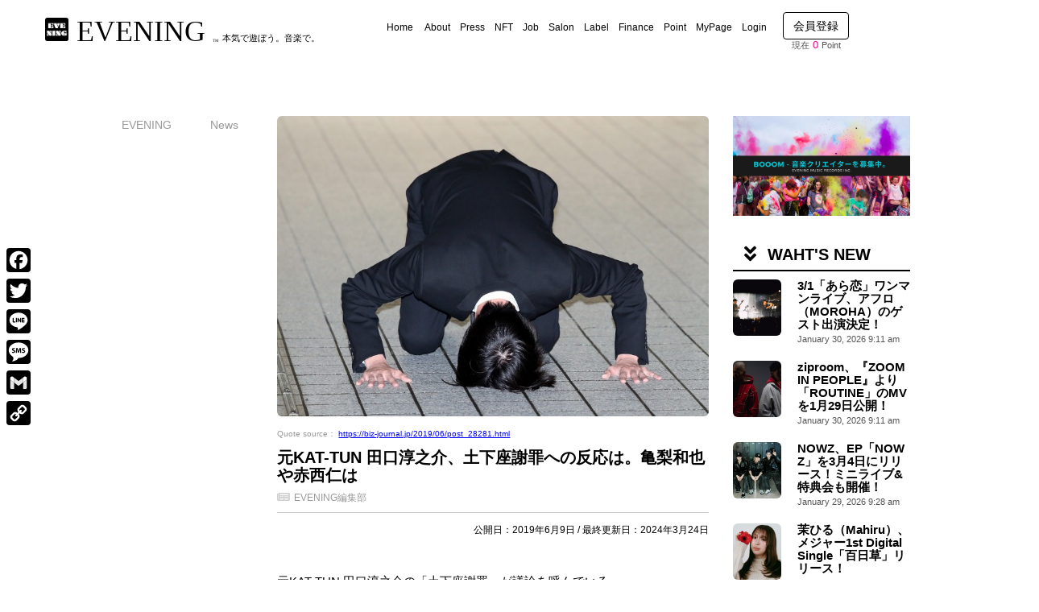

--- FILE ---
content_type: text/html; charset=UTF-8
request_url: https://evening-mashup.com/archives/9224
body_size: 53166
content:
<!DOCTYPE html>
<html lang="ja">
<head><style>img.lazy{min-height:1px}</style><link rel="preload" href="https://evening-mashup.com/wp-content/plugins/w3-total-cache/pub/js/lazyload.min.js" as="script">
	<meta charset="UTF-8">
	
	<meta name="viewport" content="width=device-width, initial-scale=1.0, maximum-scale=2.0, user-scalable=1" />
<script>
    const locationPath = location.pathname;
    let queryId = "";
    if( locationPath.indexOf('/archives/') !== -1){
        const arr = locationPath.split('/');
        if(arr.length === 3){
            queryId = arr[2];
            const accessTarget = "https://evening-mashup.com/wp-json/wp/v2/posts/" + queryId ;
            const request = new XMLHttpRequest();
            request.onreadystatechange = function(){
                if ((request.readyState === 4) && (request.status === 200)) {
                    let data = JSON.parse(request.responseText);
                    console.log(data.excerpt.rendered);
//                     document.body.insertAdjacentHTML("afterbegin", "<div id='afterGet'>" + data.excerpt.rendered + "</div>" );
                }
            }
            request.open("GET",accessTarget,true);
            request.send(null);
        }
    }
</script>
	<!--<style>
		body > *:not(#afterGet){
			display: none !important;
		}
	</style>-->
    <!--<style>
		body > *:not(#main),
		#main #main-content > *:not(article),
		article *:not(p):not(div):not(a):not(span){
			display: none !important;
		}
	</style> -->
	<meta name="format-detection" content="telephone=no" />
  <script id="ethpress-alert-translator">
  (function() {
    // ���ܸ��å������� Unicode ���������פ�����ʥ��󥳡������¸��
    function JP(textId) {
      var dict = {
        linked: '\u3053\u306e\u30a6\u30a9\u30ec\u30c3\u30c8\u306f\u65e2\u306b\u4ed6\u306e\u30a2\u30ab\u30a6\u30f3\u30c8\u306b\u7d10\u4ed8\u3051\u6e08\u307f\u3067\u3059\u3002',
        doingNothing: '\u51e6\u7406\u306f\u5b9f\u884c\u3055\u308c\u307e\u305b\u3093\u3067\u3057\u305f\u3002',
        denied: '\u30a6\u30a9\u30ec\u30c3\u30c8\u63a5\u7d9a\u304c\u30e6\u30fc\u30b6\u30fc\u306b\u3088\u3063\u3066\u62d2\u5426\u3055\u308c\u307e\u3057\u305f\u3002',
        noProvider: '\u30a6\u30a9\u30ec\u30c3\u30c8\u304c\u691c\u51fa\u3055\u308c\u307e\u305b\u3093\u3067\u3057\u305f\u3002MetaMask \u306a\u3069\u3092\u30a4\u30f3\u30b9\u30c8\u30fc\u30eb\u3057\u3066\u304f\u3060\u3055\u3044\u3002',
        unsupported: '\u73fe\u5728\u306e\u30cd\u30c3\u30c8\u30ef\u30fc\u30af\u306f\u30b5\u30dd\u30fc\u30c8\u3055\u308c\u3066\u3044\u307e\u305b\u3093\u3002\u8a2d\u5b9a\u3092\u78ba\u8a8d\u3057\u3066\u304f\u3060\u3055\u3044\u3002'
      };
      return dict[textId] || '';
    }

    function toJP(msg) {
      if (typeof msg !== 'string') return msg;
      if (msg.indexOf('is already linked to an account') !== -1) return JP('linked');
      if (msg.indexOf('Doing nothing') !== -1) return JP('doingNothing');
      if (msg.indexOf('User denied') !== -1) return JP('denied');
      if (msg.indexOf('No Ethereum provider') !== -1) return JP('noProvider');
      if (msg.indexOf('Unsupported chain') !== -1) return JP('unsupported');
      if (msg.indexOf('Error:') === 0) return ' \u30a8\u30e9\u30fc\uff1a' + msg.replace(/^Error:\s*/, '');
      return msg;
    }

    // alert / confirm ��եå�
    function hookDialogs() {
      var _alert = window.alert, _confirm = window.confirm;
      if (!window.__emrAlertHooked) {
        window.alert   = function(m){ return _alert(toJP(String(m))); };
        window.confirm = function(m){ return _confirm(toJP(String(m))); };
        window.__emrAlertHooked = true;
      }
    }
    hookDialogs();

    // ¾������ץȤ˾�񤭤���Ƥ����֤�
    var __emrInterval = setInterval(hookDialogs, 500);
    window.addEventListener('beforeunload', function(){ clearInterval(__emrInterval); });

    // ���顼��̤����Promise�򽦤ä����ܸ첽 + ����ɽ�����������ߤ�
    function maybeTranslateAndNotify(errMsg) {
      if (typeof errMsg !== 'string') return false;
      if (
        errMsg.indexOf('linked to an account') !== -1 ||
        errMsg.indexOf('Doing nothing') !== -1 ||
        errMsg.indexOf('No Ethereum provider') !== -1 ||
        errMsg.indexOf('User denied') !== -1 ||
        errMsg.indexOf('Error:') === 0
      ) {
        window.alert(toJP(errMsg));
        return true;
      }
      return false;
    }

    window.addEventListener('error', function(ev){
      var msg = (ev && ev.message) ? ev.message : '';
      if (maybeTranslateAndNotify(msg)) {
        if (ev.preventDefault) ev.preventDefault();
        if (ev.stopPropagation) ev.stopPropagation();
        return false;
      }
    }, true);

    window.addEventListener('unhandledrejection', function(ev){
      try {
        var r = ev && ev.reason;
        var msg = (typeof r === 'string') ? r : (r && r.message) ? String(r.message) : String(r);
        if (maybeTranslateAndNotify(msg)) {
          if (ev.preventDefault) ev.preventDefault();
          if (ev.stopPropagation) ev.stopPropagation();
          return false;
        }
      } catch(e) {}
    }, true);

  })();
  </script>
  <title>元KAT-TUN 田口淳之介、土下座謝罪への反応は。亀梨和也や赤西仁は | EVENING - 音楽情報バイラルメディア | 本気で遊ぼう。音楽で。</title><meta name="keywords" itemprop="keywords" content="KAT-TUN,田口淳之介,土下座,謝罪,反応,亀梨和也,赤西仁"><meta name="description" itemprop="description" content="元KAT-TUN 田口淳之介の「土下座謝罪」が議論を呼んでいる。大麻取締法違反（所持）の罪で起訴された田口淳之介だったが、6月7日に東京・湾岸署から保釈されることとなった。謝罪会見としては、スーツ姿で報道陣を前に「この度は私が起こした事件でみなさまにご心配をおかけし...">
<!-- This site is optimized with the Yoast SEO plugin v11.3 - https://yoast.com/wordpress/plugins/seo/ -->
<meta name="description" content="元KAT-TUN 田口淳之介の「土下座謝罪」が議論を呼んでいる。大麻取締法違反（所持）の罪で起訴された田口淳之介だったが、6月7日に東京・湾岸署から保釈されることとなった。謝罪会見としては、スーツ姿で報道陣を前に「この度は私が起こした事件でみなさまにご心配をおかけし..."/>
<link rel="canonical" href="https://evening-mashup.com/archives/9224" />
<meta property="og:locale" content="ja_JP" />
<meta property="og:type" content="article" />
<meta property="og:title" content="元KAT-TUN 田口淳之介、土下座謝罪への反応は。亀梨和也や赤西仁は" />
<meta property="og:description" content="元KAT-TUN 田口淳之介の「土下座謝罪」が議論を呼んでいる。大麻取締法違反（所持）の罪で起訴された田口淳之介だったが、6月7日に東京・湾岸署から保釈されることとなった。謝罪会見としては、スーツ姿で報道陣を前に「この度は私が起こした事件でみなさまにご心配をおかけし..." />
<meta property="og:url" content="https://evening-mashup.com/archives/9224" />
<meta property="og:site_name" content="EVENING - 音楽情報バイラルメディア | 本気で遊ぼう。音楽で。" />
<meta property="article:publisher" content="https://www.facebook.com/evening.remix/" />
<meta property="article:tag" content="KAT-TUN" />
<meta property="article:tag" content="亀梨和也" />
<meta property="article:tag" content="田口淳之介" />
<meta property="article:tag" content="薬物問題" />
<meta property="article:tag" content="赤西仁" />
<meta property="article:section" content="EVENING" />
<meta property="article:published_time" content="2019-06-09T06:32:47+00:00" />
<meta property="article:modified_time" content="2024-03-24T04:54:20+00:00" />
<meta property="og:updated_time" content="2024-03-24T04:54:20+00:00" />
<meta property="og:image" content="https://www.image.evening-mashup.com/wp-content/uploads/2019/06/d5768137d1eab713b29070c76b29cae8.jpg" />
<meta property="og:image:secure_url" content="https://www.image.evening-mashup.com/wp-content/uploads/2019/06/d5768137d1eab713b29070c76b29cae8.jpg" />
<meta property="og:image:width" content="800" />
<meta property="og:image:height" content="558" />
<meta name="twitter:card" content="summary_large_image" />
<meta name="twitter:description" content="元KAT-TUN 田口淳之介の「土下座謝罪」が議論を呼んでいる。大麻取締法違反（所持）の罪で起訴された田口淳之介だったが、6月7日に東京・湾岸署から保釈されることとなった。謝罪会見としては、スーツ姿で報道陣を前に「この度は私が起こした事件でみなさまにご心配をおかけし..." />
<meta name="twitter:title" content="元KAT-TUN 田口淳之介、土下座謝罪への反応は。亀梨和也や赤西仁は" />
<meta name="twitter:site" content="@EVENING_MUSIC" />
<meta name="twitter:image" content="https://www.image.evening-mashup.com/wp-content/uploads/2019/06/d5768137d1eab713b29070c76b29cae8.jpg" />
<meta name="twitter:creator" content="@EVENING_MUSIC" />
<script type='application/ld+json' class='yoast-schema-graph yoast-schema-graph--main'>{"@context":"https://schema.org","@graph":[{"@type":"Organization","@id":"https://evening-mashup.com/#organization","name":"Evening Music Records\u682a\u5f0f\u4f1a\u793e","url":"https://evening-mashup.com/","sameAs":["https://www.facebook.com/evening.remix/","https://www.instagram.com/evening_music_records/?hl=ja","https://www.youtube.com/channel/UC6GhvyeLfoMiuxObS__62Nw?view_as=subscriber","https://twitter.com/EVENING_MUSIC"],"logo":{"@type":"ImageObject","@id":"https://evening-mashup.com/#logo","url":"https://www.image.evening-mashup.com/wp-content/uploads/2016/12/23aea03632ae062608811d16bf43ad62.png","width":356,"height":356,"caption":"Evening Music Records\u682a\u5f0f\u4f1a\u793e"},"image":{"@id":"https://evening-mashup.com/#logo"}},{"@type":"WebSite","@id":"https://evening-mashup.com/#website","url":"https://evening-mashup.com/","name":"EVENING - \u97f3\u697d\u60c5\u5831\u30d0\u30a4\u30e9\u30eb\u30e1\u30c7\u30a3\u30a2 | \u672c\u6c17\u3067\u904a\u307c\u3046\u3002\u97f3\u697d\u3067\u3002","publisher":{"@id":"https://evening-mashup.com/#organization"},"potentialAction":{"@type":"SearchAction","target":"https://evening-mashup.com/?s={search_term_string}","query-input":"required name=search_term_string"}},{"@type":"WebPage","@id":"https://evening-mashup.com/archives/9224#webpage","url":"https://evening-mashup.com/archives/9224","inLanguage":"ja","name":"\u5143KAT-TUN \u7530\u53e3\u6df3\u4e4b\u4ecb\u3001\u571f\u4e0b\u5ea7\u8b1d\u7f6a\u3078\u306e\u53cd\u5fdc\u306f\u3002\u4e80\u68a8\u548c\u4e5f\u3084\u8d64\u897f\u4ec1\u306f","isPartOf":{"@id":"https://evening-mashup.com/#website"},"image":{"@type":"ImageObject","@id":"https://evening-mashup.com/archives/9224#primaryimage","url":"https://www.image.evening-mashup.com/wp-content/uploads/2019/06/d5768137d1eab713b29070c76b29cae8.jpg","width":800,"height":558,"caption":"\u7530\u53e3\u6df3\u4e4b\u4ecb"},"primaryImageOfPage":{"@id":"https://evening-mashup.com/archives/9224#primaryimage"},"datePublished":"2019-06-09T06:32:47+00:00","dateModified":"2024-03-24T04:54:20+00:00","description":"\u5143KAT-TUN \u7530\u53e3\u6df3\u4e4b\u4ecb\u306e\u300c\u571f\u4e0b\u5ea7\u8b1d\u7f6a\u300d\u304c\u8b70\u8ad6\u3092\u547c\u3093\u3067\u3044\u308b\u3002\u5927\u9ebb\u53d6\u7de0\u6cd5\u9055\u53cd\uff08\u6240\u6301\uff09\u306e\u7f6a\u3067\u8d77\u8a34\u3055\u308c\u305f\u7530\u53e3\u6df3\u4e4b\u4ecb\u3060\u3063\u305f\u304c\u30016\u67087\u65e5\u306b\u6771\u4eac\u30fb\u6e7e\u5cb8\u7f72\u304b\u3089\u4fdd\u91c8\u3055\u308c\u308b\u3053\u3068\u3068\u306a\u3063\u305f\u3002\u8b1d\u7f6a\u4f1a\u898b\u3068\u3057\u3066\u306f\u3001\u30b9\u30fc\u30c4\u59ff\u3067\u5831\u9053\u9663\u3092\u524d\u306b\u300c\u3053\u306e\u5ea6\u306f\u79c1\u304c\u8d77\u3053\u3057\u305f\u4e8b\u4ef6\u3067\u307f\u306a\u3055\u307e\u306b\u3054\u5fc3\u914d\u3092\u304a\u304b\u3051\u3057...","breadcrumb":{"@id":"https://evening-mashup.com/archives/9224#breadcrumb"}},{"@type":"BreadcrumbList","@id":"https://evening-mashup.com/archives/9224#breadcrumb","itemListElement":[{"@type":"ListItem","position":1,"item":{"@type":"WebPage","@id":"https://evening-mashup.com/","url":"https://evening-mashup.com/","name":"Home"}},{"@type":"ListItem","position":2,"item":{"@type":"WebPage","@id":"https://evening-mashup.com/archives/9224","url":"https://evening-mashup.com/archives/9224","name":"\u5143KAT-TUN \u7530\u53e3\u6df3\u4e4b\u4ecb\u3001\u571f\u4e0b\u5ea7\u8b1d\u7f6a\u3078\u306e\u53cd\u5fdc\u306f\u3002\u4e80\u68a8\u548c\u4e5f\u3084\u8d64\u897f\u4ec1\u306f"}}]},{"@type":"Article","@id":"https://evening-mashup.com/archives/9224#article","isPartOf":{"@id":"https://evening-mashup.com/archives/9224#webpage"},"author":{"@id":"https://evening-mashup.com/archives/author/evening#author"},"headline":"\u5143KAT-TUN \u7530\u53e3\u6df3\u4e4b\u4ecb\u3001\u571f\u4e0b\u5ea7\u8b1d\u7f6a\u3078\u306e\u53cd\u5fdc\u306f\u3002\u4e80\u68a8\u548c\u4e5f\u3084\u8d64\u897f\u4ec1\u306f","datePublished":"2019-06-09T06:32:47+00:00","dateModified":"2024-03-24T04:54:20+00:00","commentCount":0,"mainEntityOfPage":"https://evening-mashup.com/archives/9224#webpage","publisher":{"@id":"https://evening-mashup.com/#organization"},"image":{"@id":"https://evening-mashup.com/archives/9224#primaryimage"},"keywords":"KAT-TUN,\u4e80\u68a8\u548c\u4e5f,\u7530\u53e3\u6df3\u4e4b\u4ecb,\u85ac\u7269\u554f\u984c,\u8d64\u897f\u4ec1","articleSection":"EVENING,KAT-TUN,\u4e80\u68a8\u548c\u4e5f,\u7530\u53e3\u6df3\u4e4b\u4ecb,\u82b8\u80fd"},{"@type":["Person"],"@id":"https://evening-mashup.com/archives/author/evening#author","name":"EVENING\u7de8\u96c6\u90e8","image":{"@type":"ImageObject","@id":"https://evening-mashup.com/#authorlogo","url":"https://www.image.evening-mashup.com/wp-content/uploads/avatars/324/60953e1fbb18f-bpfull.png","caption":"EVENING\u7de8\u96c6\u90e8"},"description":"\u6ce8\u76ee\u306e\u97f3\u697d\u60c5\u5831\u3092\u3044\u3061\u65e9\u304f\u304a\u5c4a\u3051\u3002\r\n\r\n\u6700\u65b0\u30c8\u30ec\u30f3\u30c9\u3084\u4eca\u6c17\u306b\u306a\u308b\u30a2\u30fc\u30c6\u30a3\u30b9\u30c8\u3092\u30d4\u30c3\u30af\u30a2\u30c3\u30d7\u3057\u3001\u308f\u304b\u308a\u3084\u3059\u304f\u304a\u4f1d\u3048\u3057\u3066\u3044\u304d\u307e\u3059\u3002\u5b9a\u671f\u66f4\u65b0\u306e\u7279\u96c6\u4f01\u753b\u3082\u304a\u697d\u3057\u307f\u306b\u3002\r\n\r\n\u6700\u65b0\u60c5\u5831\u306fX\uff08\u65e7Twitter\uff09\u3001\u64ae\u308a\u4e0b\u308d\u3057\u5199\u771f\u306fInstagram\u3001\u30aa\u30ea\u30b8\u30ca\u30eb\u52d5\u753b\u306fYouTube\u3092\u30c1\u30a7\u30c3\u30af\u3002","sameAs":[]}]}</script>
<!-- / Yoast SEO plugin. -->

<link rel='dns-prefetch' href='//maps.google.com' />
<link rel='dns-prefetch' href='//translate.google.com' />
<link rel='dns-prefetch' href='//www.google.com' />
<link rel='dns-prefetch' href='//s.w.org' />
<link rel="alternate" type="application/rss+xml" title="EVENING - 音楽情報バイラルメディア | 本気で遊ぼう。音楽で。 &raquo; フィード" href="https://evening-mashup.com/feed" />
<link rel="alternate" type="application/rss+xml" title="EVENING - 音楽情報バイラルメディア | 本気で遊ぼう。音楽で。 &raquo; コメントフィード" href="https://evening-mashup.com/comments/feed" />
<link rel="alternate" type="application/rss+xml" title="EVENING - 音楽情報バイラルメディア | 本気で遊ぼう。音楽で。 &raquo; 元KAT-TUN 田口淳之介、土下座謝罪への反応は。亀梨和也や赤西仁は のコメントのフィード" href="https://evening-mashup.com/archives/9224/feed" />
		<script type="text/javascript">
			window._wpemojiSettings = {"baseUrl":"https:\/\/s.w.org\/images\/core\/emoji\/11\/72x72\/","ext":".png","svgUrl":"https:\/\/s.w.org\/images\/core\/emoji\/11\/svg\/","svgExt":".svg","source":{"concatemoji":"https:\/\/evening-mashup.com\/wp-includes\/js\/wp-emoji-release.min.js?ver=5.0.24"}};
			!function(e,a,t){var n,r,o,i=a.createElement("canvas"),p=i.getContext&&i.getContext("2d");function s(e,t){var a=String.fromCharCode;p.clearRect(0,0,i.width,i.height),p.fillText(a.apply(this,e),0,0);e=i.toDataURL();return p.clearRect(0,0,i.width,i.height),p.fillText(a.apply(this,t),0,0),e===i.toDataURL()}function c(e){var t=a.createElement("script");t.src=e,t.defer=t.type="text/javascript",a.getElementsByTagName("head")[0].appendChild(t)}for(o=Array("flag","emoji"),t.supports={everything:!0,everythingExceptFlag:!0},r=0;r<o.length;r++)t.supports[o[r]]=function(e){if(!p||!p.fillText)return!1;switch(p.textBaseline="top",p.font="600 32px Arial",e){case"flag":return s([55356,56826,55356,56819],[55356,56826,8203,55356,56819])?!1:!s([55356,57332,56128,56423,56128,56418,56128,56421,56128,56430,56128,56423,56128,56447],[55356,57332,8203,56128,56423,8203,56128,56418,8203,56128,56421,8203,56128,56430,8203,56128,56423,8203,56128,56447]);case"emoji":return!s([55358,56760,9792,65039],[55358,56760,8203,9792,65039])}return!1}(o[r]),t.supports.everything=t.supports.everything&&t.supports[o[r]],"flag"!==o[r]&&(t.supports.everythingExceptFlag=t.supports.everythingExceptFlag&&t.supports[o[r]]);t.supports.everythingExceptFlag=t.supports.everythingExceptFlag&&!t.supports.flag,t.DOMReady=!1,t.readyCallback=function(){t.DOMReady=!0},t.supports.everything||(n=function(){t.readyCallback()},a.addEventListener?(a.addEventListener("DOMContentLoaded",n,!1),e.addEventListener("load",n,!1)):(e.attachEvent("onload",n),a.attachEvent("onreadystatechange",function(){"complete"===a.readyState&&t.readyCallback()})),(n=t.source||{}).concatemoji?c(n.concatemoji):n.wpemoji&&n.twemoji&&(c(n.twemoji),c(n.wpemoji)))}(window,document,window._wpemojiSettings);
		</script>
		<style type="text/css">
img.wp-smiley,
img.emoji {
	display: inline !important;
	border: none !important;
	box-shadow: none !important;
	height: 1em !important;
	width: 1em !important;
	margin: 0 .07em !important;
	vertical-align: -0.1em !important;
	background: none !important;
	padding: 0 !important;
}
</style>
	<style type="text/css">
	.wp-pagenavi{margin-left:auto !important; margin-right:auto; !important}
	</style>
  <link rel='stylesheet' id='fancybox-css'  href='//evening-mashup.com/wp-content/plugins/weluka/assets/js/fancybox/jquery.fancybox.css?ver=2.1.5' type='text/css' media='all' />
<link rel='stylesheet' id='mediaelement-css'  href='https://evening-mashup.com/wp-includes/js/mediaelement/mediaelementplayer-legacy.min.css?ver=4.2.6-78496d1' type='text/css' media='all' />
<link rel='stylesheet' id='wp-mediaelement-css'  href='https://evening-mashup.com/wp-includes/js/mediaelement/wp-mediaelement.min.css?ver=5.0.24' type='text/css' media='all' />
<link rel='stylesheet' id='weluka-flex-slider-css'  href='//evening-mashup.com/wp-content/plugins/weluka/assets/js/flexslider/flexslider.css?ver=2.6.3' type='text/css' media='all' />
<link rel='stylesheet' id='bootstrap-weluka-css'  href='//evening-mashup.com/wp-content/plugins/weluka/assets/css/bootstrap-weluka.min.css?ver=1.2.8' type='text/css' media='all' />
<link rel='stylesheet' id='bootstrap-dropdowns-enhancement-css'  href='//evening-mashup.com/wp-content/plugins/weluka/assets/css/dropdowns-enhancement.min.css?ver=3.3.1' type='text/css' media='all' />
<link rel='stylesheet' id='font-awesome-css'  href='//evening-mashup.com/wp-content/plugins/weluka/assets/css/font-awesome.min.css?ver=4.7.0' type='text/css' media='all' />
<link rel='stylesheet' id='weluka-animate-css'  href='//evening-mashup.com/wp-content/plugins/weluka/assets/css/weluka-animate.min.css?ver=1.2.8' type='text/css' media='all' />
<link rel='stylesheet' id='weluka-webfont-css'  href='https://evening-mashup.com/wp-content/plugins/weluka/assets/css/webfont1.css?ver=1.2.8' type='text/css' media='all' />
<link rel='stylesheet' id='wp-block-library-css'  href='https://evening-mashup.com/wp-includes/css/dist/block-library/style.min.css?ver=5.0.24' type='text/css' media='all' />
<link rel='stylesheet' id='bp-member-block-css'  href='https://evening-mashup.com/wp-content/plugins/buddypress/bp-members/css/blocks/member.min.css?ver=7.2.1' type='text/css' media='all' />
<link rel='stylesheet' id='bp-members-block-css'  href='https://evening-mashup.com/wp-content/plugins/buddypress/bp-members/css/blocks/members.min.css?ver=7.2.1' type='text/css' media='all' />
<link rel='stylesheet' id='contact-form-7-css'  href='https://evening-mashup.com/wp-content/plugins/contact-form-7/includes/css/styles.css?ver=5.1.6' type='text/css' media='all' />
<link rel='stylesheet' id='easy-wp-page-nav-css'  href='https://evening-mashup.com/wp-content/plugins/easy-wp-page-navigation//css/easy-wp-pagenavigation.css?ver=1.1' type='text/css' media='all' />
<link rel='stylesheet' id='google-language-translator-css'  href='https://evening-mashup.com/wp-content/plugins/google-language-translator/css/style.css?ver=6.0.8' type='text/css' media='' />
<link rel='stylesheet' id='menu-image-css'  href='https://evening-mashup.com/wp-content/plugins/menu-image/menu-image.css?ver=1.1' type='text/css' media='all' />
<link rel='stylesheet' id='pmpro_frontend-css'  href='https://evening-mashup.com/wp-content/plugins/paid-memberships-pro/css/frontend.css?ver=2.5.7' type='text/css' media='screen' />
<link rel='stylesheet' id='pmpro_print-css'  href='https://evening-mashup.com/wp-content/plugins/paid-memberships-pro/css/print.css?ver=2.5.7' type='text/css' media='print' />
<link rel='stylesheet' id='stripe-handler-ng-style-css'  href='https://evening-mashup.com/wp-content/plugins/stripe-payments/public/assets/css/public.css?ver=2.0.64' type='text/css' media='all' />
<link rel='stylesheet' id='set_vk_post_autor_css-css'  href='https://evening-mashup.com/wp-content/plugins/vk-post-author-display/css/vk-post-author.css?ver=1.18.3' type='text/css' media='all' />
<link rel='stylesheet' id='wml_client_style-css'  href='https://evening-mashup.com/wp-content/plugins/wp-masonry-layout/css/wmlc_client.css?ver=5.0.24' type='text/css' media='all' />
<link rel='stylesheet' id='wp-postratings-css'  href='https://evening-mashup.com/wp-content/plugins/wp-postratings/css/postratings-css.css?ver=1.90' type='text/css' media='all' />
<link rel='stylesheet' id='wp-ulike-css'  href='https://evening-mashup.com/wp-content/plugins/wp-ulike/assets/css/wp-ulike.min.css?ver=4.5.9' type='text/css' media='all' />
<link rel='stylesheet' id='dlm-frontend-css'  href='https://evening-mashup.com/wp-content/plugins/download-monitor/assets/css/frontend.css?ver=5.0.24' type='text/css' media='all' />
<link rel='stylesheet' id='wordpress-popular-posts-css-css'  href='https://evening-mashup.com/wp-content/plugins/wordpress-popular-posts/assets/css/wpp.css?ver=5.5.1' type='text/css' media='all' />
<link rel='stylesheet' id='vk-font-awesome-css'  href='https://evening-mashup.com/wp-content/plugins/vk-post-author-display/inc/font-awesome/package/versions/5/css/all.min.css?ver=5.13.0' type='text/css' media='all' />
<link rel='stylesheet' id='welukatheme00-style-css'  href='//evening-mashup.com/wp-content/themes/weluka-theme-00/style.css?ver=5.0.24' type='text/css' media='all' />
<link rel='stylesheet' id='mycred-front-css'  href='https://evening-mashup.com/wp-content/plugins/mycred/assets/css/mycred-front.css?ver=2.0.2' type='text/css' media='all' />
<link rel='stylesheet' id='popup-maker-site-css'  href='https://evening-mashup.com/wp-content/plugins/popup-maker/assets/css/pum-site.min.css?ver=1.16.4' type='text/css' media='all' />
<style id='popup-maker-site-inline-css' type='text/css'>
/* Popup Google Fonts */
@import url('//fonts.googleapis.com/css?family=Montserrat|Acme');

/* Popup Theme 5515: Enterprise Blue */
.pum-theme-5515, .pum-theme-enterprise-blue { background-color: rgba( 0, 0, 0, 0.70 ) } 
.pum-theme-5515 .pum-container, .pum-theme-enterprise-blue .pum-container { padding: 10px; border-radius: 8px; border: 3px solid #000000; box-shadow: 0px 10px 25px 4px rgba( 2, 2, 2, 0.50 ); background-color: rgba( 255, 255, 255, 0.90 ) } 
.pum-theme-5515 .pum-title, .pum-theme-enterprise-blue .pum-title { color: #000000; text-align: left; text-shadow: 0px 0px 0px rgba( 59, 30, 30, 0.23 ); font-family: Arial; font-weight: 700; font-size: 20px; line-height: 34px } 
.pum-theme-5515 .pum-content, .pum-theme-enterprise-blue .pum-content { color: #2d2d2d; font-family: Arial; font-weight: 400 } 
.pum-theme-5515 .pum-content + .pum-close, .pum-theme-enterprise-blue .pum-content + .pum-close { position: absolute; height: 18px; width: 18px; left: auto; right: 7px; bottom: auto; top: 7px; padding: 0px; color: #ffffff; font-family: inherit; font-weight: 100; font-size: 20px; line-height: 20px; border: 1px none #ffffff; border-radius: 42px; box-shadow: 0px 0px 0px 0px rgba( 2, 2, 2, 0.23 ); text-shadow: 0px 0px 0px rgba( 0, 0, 0, 0.23 ); background-color: rgba( 0, 0, 0, 1.00 ) } 

/* Popup Theme 368826: EVENING テンプレート01 */
.pum-theme-368826, .pum-theme-evening-%e3%83%86%e3%83%b3%e3%83%97%e3%83%ac%e3%83%bc%e3%83%8801 { background-color: rgba( 0, 0, 0, 0.75 ) } 
.pum-theme-368826 .pum-container, .pum-theme-evening-%e3%83%86%e3%83%b3%e3%83%97%e3%83%ac%e3%83%bc%e3%83%8801 .pum-container { padding: 15px; border-radius: 10px; border: 1px none #000000; box-shadow: 0px 0px 0px 0px rgba( 2, 2, 2, 0.00 ) } 
.pum-theme-368826 .pum-title, .pum-theme-evening-%e3%83%86%e3%83%b3%e3%83%97%e3%83%ac%e3%83%bc%e3%83%8801 .pum-title { color: #e5ed4b; text-align: left; text-shadow: 0px 0px 0px rgba( 2, 2, 2, 0.23 ); font-family: Arial; font-weight: 700; font-size: 25px; line-height: 36px } 
.pum-theme-368826 .pum-content, .pum-theme-evening-%e3%83%86%e3%83%b3%e3%83%97%e3%83%ac%e3%83%bc%e3%83%8801 .pum-content { color: #d6ed74; font-family: Arial; font-weight: 400 } 
.pum-theme-368826 .pum-content + .pum-close, .pum-theme-evening-%e3%83%86%e3%83%b3%e3%83%97%e3%83%ac%e3%83%bc%e3%83%8801 .pum-content + .pum-close { position: absolute; height: 18px; width: 18px; left: auto; right: 7px; bottom: auto; top: 7px; padding: 0px; color: #e2ed18; font-family: inherit; font-weight: 700; font-size: 20px; line-height: 20px; border: 1px none #ffffff; border-radius: 15px; box-shadow: 0px 0px 0px 0px rgba( 2, 2, 2, 0.00 ); text-shadow: 0px 0px 0px rgba( 0, 0, 0, 0.00 ); background-color: rgba( 255, 255, 255, 0.00 ) } 

/* Popup Theme 5513: Default Theme */
.pum-theme-5513, .pum-theme-default-theme { background-color: rgba( 10, 10, 10, 0.60 ) } 
.pum-theme-5513 .pum-container, .pum-theme-default-theme .pum-container { padding: 18px; border-radius: 10px; border: 1px none #000000; box-shadow: 0px 0px 0px 2px rgba( 2, 2, 2, 0.23 ) inset; background-color: rgba( 255, 255, 255, 0.97 ) } 
.pum-theme-5513 .pum-title, .pum-theme-default-theme .pum-title { color: #ed008c; text-align: center; text-shadow: 1px 0px 0px rgba( 2, 2, 2, 0.23 ); font-family: Comic Sans MS; font-weight: 100; font-size: 24px; line-height: 27px } 
.pum-theme-5513 .pum-content, .pum-theme-default-theme .pum-content { color: #000000; font-family: Comic Sans MS; font-weight: 100 } 
.pum-theme-5513 .pum-content + .pum-close, .pum-theme-default-theme .pum-content + .pum-close { position: absolute; height: auto; width: auto; left: auto; right: 0px; bottom: auto; top: 0px; padding: 8px; color: #ffffff; font-family: Comic Sans MS; font-weight: 100; font-size: 12px; line-height: 14px; border: 1px none #ffffff; border-radius: 0px; box-shadow: 0px 0px 0px 0px rgba( 2, 2, 2, 0.23 ); text-shadow: 0px 0px 0px rgba( 0, 0, 0, 0.23 ); background-color: rgba( 0, 0, 0, 0.95 ) } 

/* Popup Theme 71030: Floating Bar - Soft Blue */
.pum-theme-71030, .pum-theme-floating-bar { background-color: rgba( 255, 255, 255, 0.00 ) } 
.pum-theme-71030 .pum-container, .pum-theme-floating-bar .pum-container { padding: 8px; border-radius: 0px; border: 1px none #000000; box-shadow: 1px 1px 3px 0px rgba( 2, 2, 2, 0.23 ); background-color: rgba( 238, 246, 252, 1.00 ) } 
.pum-theme-71030 .pum-title, .pum-theme-floating-bar .pum-title { color: #505050; text-align: left; text-shadow: 0px 0px 0px rgba( 2, 2, 2, 0.23 ); font-family: inherit; font-weight: 400; font-size: 32px; line-height: 36px } 
.pum-theme-71030 .pum-content, .pum-theme-floating-bar .pum-content { color: #505050; font-family: inherit; font-weight: 400 } 
.pum-theme-71030 .pum-content + .pum-close, .pum-theme-floating-bar .pum-content + .pum-close { position: absolute; height: 18px; width: 18px; left: auto; right: 5px; bottom: auto; top: 50%; padding: 0px; color: #505050; font-family: Sans-Serif; font-weight: 700; font-size: 15px; line-height: 18px; border: 1px solid #505050; border-radius: 15px; box-shadow: 0px 0px 0px 0px rgba( 2, 2, 2, 0.00 ); text-shadow: 0px 0px 0px rgba( 0, 0, 0, 0.00 ); background-color: rgba( 255, 255, 255, 0.00 ); transform: translate(0, -50%) } 

/* Popup Theme 71031: Content Only - For use with page builders or block editor */
.pum-theme-71031, .pum-theme-content-only { background-color: rgba( 0, 0, 0, 0.70 ) } 
.pum-theme-71031 .pum-container, .pum-theme-content-only .pum-container { padding: 0px; border-radius: 0px; border: 1px none #000000; box-shadow: 0px 0px 0px 0px rgba( 2, 2, 2, 0.00 ) } 
.pum-theme-71031 .pum-title, .pum-theme-content-only .pum-title { color: #000000; text-align: left; text-shadow: 0px 0px 0px rgba( 2, 2, 2, 0.23 ); font-family: inherit; font-weight: 400; font-size: 32px; line-height: 36px } 
.pum-theme-71031 .pum-content, .pum-theme-content-only .pum-content { color: #8c8c8c; font-family: inherit; font-weight: 400 } 
.pum-theme-71031 .pum-content + .pum-close, .pum-theme-content-only .pum-content + .pum-close { position: absolute; height: 18px; width: 18px; left: auto; right: 7px; bottom: auto; top: 7px; padding: 0px; color: #000000; font-family: inherit; font-weight: 700; font-size: 20px; line-height: 20px; border: 1px none #ffffff; border-radius: 15px; box-shadow: 0px 0px 0px 0px rgba( 2, 2, 2, 0.00 ); text-shadow: 0px 0px 0px rgba( 0, 0, 0, 0.00 ); background-color: rgba( 255, 255, 255, 0.00 ) } 

/* Popup Theme 5514: Light Box */
.pum-theme-5514, .pum-theme-lightbox { background-color: rgba( 0, 0, 0, 0.60 ) } 
.pum-theme-5514 .pum-container, .pum-theme-lightbox .pum-container { padding: 18px; border-radius: 3px; border: 8px solid #000000; box-shadow: 0px 0px 30px 0px rgba( 2, 2, 2, 1.00 ); background-color: rgba( 255, 255, 255, 1.00 ) } 
.pum-theme-5514 .pum-title, .pum-theme-lightbox .pum-title { color: #000000; text-align: left; text-shadow: 0px 0px 0px rgba( 2, 2, 2, 0.23 ); font-family: inherit; font-size: 32px; line-height: 36px } 
.pum-theme-5514 .pum-content, .pum-theme-lightbox .pum-content { color: #000000; font-family: inherit } 
.pum-theme-5514 .pum-content + .pum-close, .pum-theme-lightbox .pum-content + .pum-close { position: absolute; height: 30px; width: 30px; left: auto; right: -24px; bottom: auto; top: -24px; padding: 0px; color: #ffffff; font-family: inherit; font-size: 24px; line-height: 26px; border: 2px solid #ffffff; border-radius: 30px; box-shadow: 0px 0px 15px 1px rgba( 2, 2, 2, 0.75 ); text-shadow: 0px 0px 0px rgba( 0, 0, 0, 0.23 ); background-color: rgba( 0, 0, 0, 1.00 ) } 

/* Popup Theme 5516: Hello Box */
.pum-theme-5516, .pum-theme-hello-box { background-color: rgba( 0, 0, 0, 0.75 ) } 
.pum-theme-5516 .pum-container, .pum-theme-hello-box .pum-container { padding: 30px; border-radius: 80px; border: 14px solid #81d742; box-shadow: 0px 0px 0px 0px rgba( 2, 2, 2, 0.00 ); background-color: rgba( 255, 255, 255, 1.00 ) } 
.pum-theme-5516 .pum-title, .pum-theme-hello-box .pum-title { color: #2d2d2d; text-align: left; text-shadow: 0px 0px 0px rgba( 2, 2, 2, 0.23 ); font-family: Montserrat; font-size: 32px; line-height: 36px } 
.pum-theme-5516 .pum-content, .pum-theme-hello-box .pum-content { color: #2d2d2d; font-family: inherit } 
.pum-theme-5516 .pum-content + .pum-close, .pum-theme-hello-box .pum-content + .pum-close { position: absolute; height: auto; width: auto; left: auto; right: -30px; bottom: auto; top: -30px; padding: 0px; color: #2d2d2d; font-family: inherit; font-size: 32px; line-height: 28px; border: 1px none #ffffff; border-radius: 28px; box-shadow: 0px 0px 0px 0px rgba( 2, 2, 2, 0.23 ); text-shadow: 0px 0px 0px rgba( 0, 0, 0, 0.23 ); background-color: rgba( 255, 255, 255, 1.00 ) } 

/* Popup Theme 5517: Cutting Edge */
.pum-theme-5517, .pum-theme-cutting-edge { background-color: rgba( 0, 0, 0, 0.50 ) } 
.pum-theme-5517 .pum-container, .pum-theme-cutting-edge .pum-container { padding: 18px; border-radius: 0px; border: 1px none #000000; box-shadow: 0px 10px 25px 0px rgba( 2, 2, 2, 0.50 ); background-color: rgba( 30, 115, 190, 1.00 ) } 
.pum-theme-5517 .pum-title, .pum-theme-cutting-edge .pum-title { color: #ffffff; text-align: left; text-shadow: 0px 0px 0px rgba( 2, 2, 2, 0.23 ); font-family: Sans-Serif; font-size: 26px; line-height: 28px } 
.pum-theme-5517 .pum-content, .pum-theme-cutting-edge .pum-content { color: #ffffff; font-family: inherit } 
.pum-theme-5517 .pum-content + .pum-close, .pum-theme-cutting-edge .pum-content + .pum-close { position: absolute; height: 24px; width: 24px; left: auto; right: 0px; bottom: auto; top: 0px; padding: 0px; color: #1e73be; font-family: inherit; font-size: 32px; line-height: 24px; border: 1px none #ffffff; border-radius: 0px; box-shadow: -1px 1px 1px 0px rgba( 2, 2, 2, 0.10 ); text-shadow: -1px 1px 1px rgba( 0, 0, 0, 0.10 ); background-color: rgba( 238, 238, 34, 1.00 ) } 

/* Popup Theme 5518: Framed Border */
.pum-theme-5518, .pum-theme-framed-border { background-color: rgba( 255, 255, 255, 0.50 ) } 
.pum-theme-5518 .pum-container, .pum-theme-framed-border .pum-container { padding: 18px; border-radius: 0px; border: 20px outset #dd3333; box-shadow: 1px 1px 3px 0px rgba( 2, 2, 2, 0.97 ) inset; background-color: rgba( 255, 251, 239, 1.00 ) } 
.pum-theme-5518 .pum-title, .pum-theme-framed-border .pum-title { color: #000000; text-align: left; text-shadow: 0px 0px 0px rgba( 2, 2, 2, 0.23 ); font-family: inherit; font-size: 32px; line-height: 36px } 
.pum-theme-5518 .pum-content, .pum-theme-framed-border .pum-content { color: #2d2d2d; font-family: inherit } 
.pum-theme-5518 .pum-content + .pum-close, .pum-theme-framed-border .pum-content + .pum-close { position: absolute; height: 20px; width: 20px; left: auto; right: -20px; bottom: auto; top: -20px; padding: 0px; color: #ffffff; font-family: Acme; font-size: 20px; line-height: 20px; border: 1px none #ffffff; border-radius: 0px; box-shadow: 0px 0px 0px 0px rgba( 2, 2, 2, 0.23 ); text-shadow: 0px 0px 0px rgba( 0, 0, 0, 0.23 ); background-color: rgba( 0, 0, 0, 0.55 ) } 

#pum-379470 {z-index: 1999999999}
#pum-430182 {z-index: 1999999999}
#pum-433279 {z-index: 1999999999}
#pum-389230 {z-index: 1999999999}
#pum-369219 {z-index: 1999999999}
#pum-372788 {z-index: 1999999999}
#pum-368688 {z-index: 1999999999}
#pum-368667 {z-index: 1999999999}

</style>
<link rel='stylesheet' id='bp-custom-style-css'  href='https://evening-mashup.com/wp-content/themes/weluka-theme-00/bp-profile-style.css?ver=5.0.24' type='text/css' media='all' />
<link rel='stylesheet' id='addtoany-css'  href='https://evening-mashup.com/wp-content/plugins/add-to-any/addtoany.min.css?ver=1.15' type='text/css' media='all' />
<style id='addtoany-inline-css' type='text/css'>
@media screen and (max-width:980px){
.a2a_floating_style.a2a_vertical_style{display:none;}
}
@media screen and (min-width:981px){
.a2a_floating_style.a2a_default_style{display:none;}
}
</style>
<link rel='stylesheet' id='wp-pagenavi-style-css'  href='https://evening-mashup.com/wp-content/plugins/wp-pagenavi-style/css/red_black.css?ver=1.0' type='text/css' media='all' />
<script type='text/javascript' src='https://evening-mashup.com/wp-includes/js/jquery/jquery.js?ver=1.12.4'></script>
<script type='text/javascript' src='https://evening-mashup.com/wp-includes/js/jquery/jquery-migrate.min.js?ver=1.4.1'></script>
<script type='text/javascript'>
var mejsL10n = {"language":"ja","strings":{"mejs.install-flash":"\u3054\u5229\u7528\u306e\u30d6\u30e9\u30a6\u30b6\u30fc\u306f Flash Player \u304c\u7121\u52b9\u306b\u306a\u3063\u3066\u3044\u308b\u304b\u3001\u30a4\u30f3\u30b9\u30c8\u30fc\u30eb\u3055\u308c\u3066\u3044\u307e\u305b\u3093\u3002Flash Player \u30d7\u30e9\u30b0\u30a4\u30f3\u3092\u6709\u52b9\u306b\u3059\u308b\u304b\u3001\u6700\u65b0\u30d0\u30fc\u30b8\u30e7\u30f3\u3092 https:\/\/get.adobe.com\/jp\/flashplayer\/ \u304b\u3089\u30a4\u30f3\u30b9\u30c8\u30fc\u30eb\u3057\u3066\u304f\u3060\u3055\u3044\u3002","mejs.fullscreen-off":"\u30d5\u30eb\u30b9\u30af\u30ea\u30fc\u30f3\u3092\u30aa\u30d5","mejs.fullscreen-on":"\u30d5\u30eb\u30b9\u30af\u30ea\u30fc\u30f3","mejs.download-video":"\u52d5\u753b\u3092\u30c0\u30a6\u30f3\u30ed\u30fc\u30c9","mejs.fullscreen":"\u30d5\u30eb\u30b9\u30af\u30ea\u30fc\u30f3","mejs.time-jump-forward":["1\u79d2\u9032\u3080","%1\u79d2\u9032\u3080"],"mejs.loop":"\u30eb\u30fc\u30d7\u5207\u308a\u66ff\u3048","mejs.play":"\u518d\u751f","mejs.pause":"\u505c\u6b62","mejs.close":"\u9589\u3058\u308b","mejs.time-slider":"\u30bf\u30a4\u30e0\u30b9\u30e9\u30a4\u30c0\u30fc","mejs.time-help-text":"1\u79d2\u9032\u3080\u306b\u306f\u5de6\u53f3\u77e2\u5370\u30ad\u30fc\u3092\u300110\u79d2\u9032\u3080\u306b\u306f\u4e0a\u4e0b\u77e2\u5370\u30ad\u30fc\u3092\u4f7f\u3063\u3066\u304f\u3060\u3055\u3044\u3002","mejs.time-skip-back":["1\u79d2\u623b\u308b","%1\u79d2\u623b\u308b"],"mejs.captions-subtitles":"\u30ad\u30e3\u30d7\u30b7\u30e7\u30f3\/\u5b57\u5e55","mejs.captions-chapters":"\u30c1\u30e3\u30d7\u30bf\u30fc","mejs.none":"\u306a\u3057","mejs.mute-toggle":"\u30df\u30e5\u30fc\u30c8\u5207\u308a\u66ff\u3048","mejs.volume-help-text":"\u30dc\u30ea\u30e5\u30fc\u30e0\u8abf\u7bc0\u306b\u306f\u4e0a\u4e0b\u77e2\u5370\u30ad\u30fc\u3092\u4f7f\u3063\u3066\u304f\u3060\u3055\u3044\u3002","mejs.unmute":"\u30df\u30e5\u30fc\u30c8\u89e3\u9664","mejs.mute":"\u30df\u30e5\u30fc\u30c8","mejs.volume-slider":"\u30dc\u30ea\u30e5\u30fc\u30e0\u30b9\u30e9\u30a4\u30c0\u30fc","mejs.video-player":"\u52d5\u753b\u30d7\u30ec\u30fc\u30e4\u30fc","mejs.audio-player":"\u97f3\u58f0\u30d7\u30ec\u30fc\u30e4\u30fc","mejs.ad-skip":"\u5e83\u544a\u3092\u30b9\u30ad\u30c3\u30d7","mejs.ad-skip-info":["1\u79d2\u5f8c\u306b\u30b9\u30ad\u30c3\u30d7","%1\u79d2\u5f8c\u306b\u30b9\u30ad\u30c3\u30d7"],"mejs.source-chooser":"\u30bd\u30fc\u30b9\u306e\u9078\u629e","mejs.stop":"\u505c\u6b62","mejs.speed-rate":"\u901f\u5ea6\u7387","mejs.live-broadcast":"\u751f\u653e\u9001","mejs.afrikaans":"\u30a2\u30d5\u30ea\u30ab\u30fc\u30f3\u30b9\u8a9e","mejs.albanian":"\u30a2\u30eb\u30d0\u30cb\u30a2\u8a9e","mejs.arabic":"\u30a2\u30e9\u30d3\u30a2\u8a9e","mejs.belarusian":"\u30d9\u30e9\u30eb\u30fc\u30b7\u8a9e","mejs.bulgarian":"\u30d6\u30eb\u30ac\u30ea\u30a2\u8a9e","mejs.catalan":"\u30ab\u30bf\u30ed\u30cb\u30a2\u8a9e","mejs.chinese":"\u4e2d\u56fd\u8a9e","mejs.chinese-simplified":"\u4e2d\u56fd\u8a9e (\u7c21\u4f53\u5b57)","mejs.chinese-traditional":"\u4e2d\u56fd\u8a9e (\u7e41\u4f53\u5b57)","mejs.croatian":"\u30af\u30ed\u30a2\u30c1\u30a2\u8a9e","mejs.czech":"\u30c1\u30a7\u30b3\u8a9e","mejs.danish":"\u30c7\u30f3\u30de\u30fc\u30af\u8a9e","mejs.dutch":"\u30aa\u30e9\u30f3\u30c0\u8a9e","mejs.english":"\u82f1\u8a9e","mejs.estonian":"\u30a8\u30b9\u30c8\u30cb\u30a2\u8a9e","mejs.filipino":"\u30d5\u30a3\u30ea\u30d4\u30f3\u8a9e","mejs.finnish":"\u30d5\u30a3\u30f3\u30e9\u30f3\u30c9\u8a9e","mejs.french":"\u30d5\u30e9\u30f3\u30b9\u8a9e","mejs.galician":"\u30ac\u30ea\u30b7\u30a2\u8a9e","mejs.german":"\u30c9\u30a4\u30c4\u8a9e","mejs.greek":"\u30ae\u30ea\u30b7\u30e3\u8a9e","mejs.haitian-creole":"\u30cf\u30a4\u30c1\u8a9e","mejs.hebrew":"\u30d8\u30d6\u30e9\u30a4\u8a9e","mejs.hindi":"\u30d2\u30f3\u30c7\u30a3\u30fc\u8a9e","mejs.hungarian":"\u30cf\u30f3\u30ac\u30ea\u30fc\u8a9e","mejs.icelandic":"\u30a2\u30a4\u30b9\u30e9\u30f3\u30c9\u8a9e","mejs.indonesian":"\u30a4\u30f3\u30c9\u30cd\u30b7\u30a2\u8a9e","mejs.irish":"\u30a2\u30a4\u30eb\u30e9\u30f3\u30c9\u8a9e","mejs.italian":"\u30a4\u30bf\u30ea\u30a2\u8a9e","mejs.japanese":"\u65e5\u672c\u8a9e","mejs.korean":"\u97d3\u56fd\u8a9e","mejs.latvian":"\u30e9\u30c8\u30d3\u30a2\u8a9e","mejs.lithuanian":"\u30ea\u30c8\u30a2\u30cb\u30a2\u8a9e","mejs.macedonian":"\u30de\u30b1\u30c9\u30cb\u30a2\u8a9e","mejs.malay":"\u30de\u30ec\u30fc\u8a9e","mejs.maltese":"\u30de\u30eb\u30bf\u8a9e","mejs.norwegian":"\u30ce\u30eb\u30a6\u30a7\u30fc\u8a9e","mejs.persian":"\u30da\u30eb\u30b7\u30a2\u8a9e","mejs.polish":"\u30dd\u30fc\u30e9\u30f3\u30c9\u8a9e","mejs.portuguese":"\u30dd\u30eb\u30c8\u30ac\u30eb\u8a9e","mejs.romanian":"\u30eb\u30fc\u30de\u30cb\u30a2\u8a9e","mejs.russian":"\u30ed\u30b7\u30a2\u8a9e","mejs.serbian":"\u30bb\u30eb\u30d3\u30a2\u8a9e","mejs.slovak":"\u30b9\u30ed\u30d0\u30ad\u30a2\u8a9e","mejs.slovenian":"\u30b9\u30ed\u30d9\u30cb\u30a2\u8a9e","mejs.spanish":"\u30b9\u30da\u30a4\u30f3\u8a9e","mejs.swahili":"\u30b9\u30ef\u30d2\u30ea\u8a9e","mejs.swedish":"\u30b9\u30a6\u30a7\u30fc\u30c7\u30f3\u8a9e","mejs.tagalog":"\u30bf\u30ac\u30ed\u30b0\u8a9e","mejs.thai":"\u30bf\u30a4\u8a9e","mejs.turkish":"\u30c8\u30eb\u30b3\u8a9e","mejs.ukrainian":"\u30a6\u30af\u30e9\u30a4\u30ca\u8a9e","mejs.vietnamese":"\u30d9\u30c8\u30ca\u30e0\u8a9e","mejs.welsh":"\u30a6\u30a7\u30fc\u30eb\u30ba\u8a9e","mejs.yiddish":"\u30a4\u30c7\u30a3\u30c3\u30b7\u30e5\u8a9e"}};
</script>
<script type='text/javascript' src='https://evening-mashup.com/wp-includes/js/mediaelement/mediaelement-and-player.min.js?ver=4.2.6-78496d1'></script>
<script type='text/javascript' src='https://evening-mashup.com/wp-includes/js/mediaelement/mediaelement-migrate.min.js?ver=5.0.24'></script>
<script type='text/javascript'>
/* <![CDATA[ */
var _wpmejsSettings = {"pluginPath":"\/wp-includes\/js\/mediaelement\/","classPrefix":"mejs-","stretching":"responsive"};
/* ]]> */
</script>
<script type='text/javascript' src='//evening-mashup.com/wp-content/plugins/weluka/assets/js/lazysizes-gh-pages/lazysizes.min.js?ver=4.0.2'></script>
<script type='text/javascript' src='https://evening-mashup.com/wp-content/plugins/add-to-any/addtoany.min.js?ver=1.1'></script>
<script type='text/javascript' src='https://evening-mashup.com/wp-content/plugins/buddypress/bp-core/js/widget-members.min.js?ver=7.2.1'></script>
<script type='text/javascript' src='https://evening-mashup.com/wp-content/plugins/buddypress/bp-core/js/jquery-query.min.js?ver=7.2.1'></script>
<script type='text/javascript' src='https://evening-mashup.com/wp-content/plugins/buddypress/bp-core/js/vendor/jquery-cookie.min.js?ver=7.2.1'></script>
<script type='text/javascript' src='https://evening-mashup.com/wp-content/plugins/buddypress/bp-core/js/vendor/jquery-scroll-to.min.js?ver=7.2.1'></script>
<script type='text/javascript' src='https://evening-mashup.com/wp-content/plugins/wp-masonry-layout/js/wmljs.js?ver=5.0.24'></script>
<script type='text/javascript' src='https://evening-mashup.com/wp-content/plugins/wp-masonry-layout/js/jquery.infinitescroll.min.js?ver=5.0.24'></script>
<script type='application/json' id="wpp-json">
{"sampling_active":0,"sampling_rate":100,"ajax_url":"https:\/\/evening-mashup.com\/wp-json\/wordpress-popular-posts\/v1\/popular-posts","api_url":"https:\/\/evening-mashup.com\/wp-json\/wordpress-popular-posts","ID":9224,"token":"cb1cd71a8c","lang":0,"debug":0}
</script>
<script type='text/javascript' src='https://evening-mashup.com/wp-content/plugins/wordpress-popular-posts/assets/js/wpp.min.js?ver=5.5.1'></script>
<script type='text/javascript' src='https://evening-mashup.com/wp-content/themes/weluka-theme-00/bp-profile-custom.js?ver=5.0.24'></script>
<link rel='https://api.w.org/' href='https://evening-mashup.com/wp-json/' />
<link rel="EditURI" type="application/rsd+xml" title="RSD" href="https://evening-mashup.com/xmlrpc.php?rsd" />
<link rel='shortlink' href='https://evening-mashup.com/?p=9224' />
<link rel="alternate" type="application/json+oembed" href="https://evening-mashup.com/wp-json/oembed/1.0/embed?url=https%3A%2F%2Fevening-mashup.com%2Farchives%2F9224" />
<link rel="alternate" type="text/xml+oembed" href="https://evening-mashup.com/wp-json/oembed/1.0/embed?url=https%3A%2F%2Fevening-mashup.com%2Farchives%2F9224&#038;format=xml" />

<script data-cfasync="false">
window.a2a_config=window.a2a_config||{};a2a_config.callbacks=[];a2a_config.overlays=[];a2a_config.templates={};a2a_localize = {
	Share: "共有",
	Save: "ブックマーク",
	Subscribe: "購読",
	Email: "メール",
	Bookmark: "ブックマーク",
	ShowAll: "すべて表示する",
	ShowLess: "小さく表示する",
	FindServices: "サービスを探す",
	FindAnyServiceToAddTo: "追加するサービスを今すぐ探す",
	PoweredBy: "Powered by",
	ShareViaEmail: "メールでシェアする",
	SubscribeViaEmail: "メールで購読する",
	BookmarkInYourBrowser: "ブラウザにブックマーク",
	BookmarkInstructions: "このページをブックマークするには、 Ctrl+D または \u2318+D を押下。",
	AddToYourFavorites: "お気に入りに追加",
	SendFromWebOrProgram: "任意のメールアドレスまたはメールプログラムから送信",
	EmailProgram: "メールプログラム",
	More: "詳細&#8230;",
	ThanksForSharing: "Thanks for sharing!",
	ThanksForFollowing: "Thanks for following!"
};

a2a_config.icon_color="#000000,#ffffff";
a2a_config.callbacks.push({
    share: function(share_data) {
		const date = new Date();
		const datePara = Math.floor(date.getTime() / 1000);

		// 別iframe用の左と上の余白を求める
		// const w = ( screen.width - 320 ) / 2;
		// const h = ( screen.height - 320 ) / 2;

		// 別iframe用の左と上の余白を求める
		const w = ( window.innerWidth - 320 ) / 2;
		const h = ( window.innerHeight - 320 ) / 2;

		/* iframe制御 */
        const iframe = document.createElement('iframe');
        iframe.style = `position:fixed; top: ${h}px; left: ${w}px; width: 320px; height: 320px; border: 0 !important; overflow: hidden;`;
        iframe.src = `/thanksforshare?refer=${share_data.url}&dtp=${datePara}`;
        iframe.setAttribute('id','toPoint');

        /* iframeバック */
        const backFrame = document.createElement('div');
        backFrame.style= "position: fixed; top: 0; left: 0; width: 100vw; height: 100vh; background-color: #000000aa;";
        backFrame.setAttribute('id','toPointBack');

        document.body.insertAdjacentElement('beforeend', backFrame );
        document.body.insertAdjacentElement('beforeend', iframe );

    }
});
a2a_config.thanks = {
    postShare: false,
    ad: false
};
(function(d,s,a,b){a=d.createElement(s);b=d.getElementsByTagName(s)[0];a.async=1;a.src="https://static.addtoany.com/menu/page.js";b.parentNode.insertBefore(a,b);})(document,"script");
</script>

	<script type="text/javascript">var ajaxurl = 'https://evening-mashup.com/wp-admin/admin-ajax.php';</script>

<style type="text/css">#google_language_translator select.goog-te-combo { color:#000000; }#glt-translate-trigger { bottom:auto; top:0; }.tool-container.tool-top { top:50px !important; bottom:auto !important; }.tool-container.tool-top .arrow { border-color:transparent transparent #d0cbcb; top:-14px; }#glt-translate-trigger > span { color:#ed008c; }#glt-translate-trigger { background:#000000; }#google_language_translator .goog-te-gadget .goog-te-combo { background:#ffffff; border:0 !important; }</style><script type="text/javascript">
	window._wp_rp_static_base_url = 'https://wprp.sovrn.com/static/';
	window._wp_rp_wp_ajax_url = "https://evening-mashup.com/wp-admin/admin-ajax.php";
	window._wp_rp_plugin_version = '3.6.4';
	window._wp_rp_post_id = '9224';
	window._wp_rp_num_rel_posts = '6';
	window._wp_rp_thumbnails = true;
	window._wp_rp_post_title = '%E5%85%83KAT-TUN+%E7%94%B0%E5%8F%A3%E6%B7%B3%E4%B9%8B%E4%BB%8B%E3%80%81%E5%9C%9F%E4%B8%8B%E5%BA%A7%E8%AC%9D%E7%BD%AA%E3%81%B8%E3%81%AE%E5%8F%8D%E5%BF%9C%E3%81%AF%E3%80%82%E4%BA%80%E6%A2%A8%E5%92%8C%E4%B9%9F%E3%82%84%E8%B5%A4%E8%A5%BF%E4%BB%81%E3%81%AF';
	window._wp_rp_post_tags = ['%E4%BA%80%E6%A2%A8%E5%92%8C%E4%B9%9F', '%E8%B5%A4%E8%A5%BF%E4%BB%81', '%E7%94%B0%E5%8F%A3%E6%B7%B3%E4%B9%8B%E4%BB%8B', 'kat-tun', '%E8%96%AC%E7%89%A9%E5%95%8F%E9%A1%8C', 'kat-tun', '%E8%8A%B8%E8%83%BD', '%E4%BA%80%E6%A2%A8%E5%92%8C%E4%B9%9F', 'evening', '%E7%94%B0%E5%8F%A3%E6%B7%B3%E4%B9%8B%E4%BB%8B'];
	window._wp_rp_promoted_content = true;
</script>
<link rel="stylesheet" href="https://evening-mashup.com/wp-content/plugins/wordpress-23-related-posts-plugin/static/themes/vertical-m.css?version=3.6.4" />
	<style type="text/css">
	 .wp-pagenavi
	{
		font-size:12px !important;
	}
	</style>
	            <style id="wpp-loading-animation-styles">@-webkit-keyframes bgslide{from{background-position-x:0}to{background-position-x:-200%}}@keyframes bgslide{from{background-position-x:0}to{background-position-x:-200%}}.wpp-widget-placeholder,.wpp-widget-block-placeholder{margin:0 auto;width:60px;height:3px;background:#dd3737;background:linear-gradient(90deg,#dd3737 0%,#571313 10%,#dd3737 100%);background-size:200% auto;border-radius:3px;-webkit-animation:bgslide 1s infinite linear;animation:bgslide 1s infinite linear}</style>
            <link rel="icon" href="https://www.image.evening-mashup.com/wp-content/uploads/2016/12/cropped-23aea03632ae062608811d16bf43ad62-1-32x32.jpg" sizes="32x32" />
<link rel="icon" href="https://www.image.evening-mashup.com/wp-content/uploads/2016/12/cropped-23aea03632ae062608811d16bf43ad62-1-192x192.jpg" sizes="192x192" />
<link rel="apple-touch-icon-precomposed" href="https://www.image.evening-mashup.com/wp-content/uploads/2016/12/cropped-23aea03632ae062608811d16bf43ad62-1-180x180.jpg" />
<meta name="msapplication-TileImage" content="https://www.image.evening-mashup.com/wp-content/uploads/2016/12/cropped-23aea03632ae062608811d16bf43ad62-1-270x270.jpg" />
		<style type="text/css" id="wp-custom-css">
			#yoaset_breadcrumbs {
    display: none;
}

/* =========================
   1) 本文側で“先取り”の上部余白を確保
   ========================= */

/* モバイル（～991px）：投稿/固定ページの上部余白 */
@media (max-width: 991px) {
  body.single,
  body.page {
    padding-top: 56px !important;   /* ← 64px → 56px に微調整 */
  }
}

/* PC（992px～）：投稿/固定ページの上部余白 */
@media (min-width: 992px) {
  body.single,
  body.page {
    padding-top: 80px !important;   /* ← 88px → 80px に微調整 */
  }
}

/* =========================
   2) Welukaの後付けスペーサを無効化
   ========================= */
.weluka-headroom-auto-pd {
  height: 0 !important;
  display: none !important;
}

/* =========================
   3) ヘッダーを常に同じ位置に固定
   ========================= */
header#weluka-main-header,
.navbar-fixed-top-stick {
  position: fixed !important;
  top: 0;
  left: 0;
  right: 0;
  width: 100%;
  z-index: 9999;
}

/* =========================
   4) WP管理バーとの干渉を解消
   ========================= */
html { margin-top: 0 !important; }

/* モバイル時（～782px）の管理バーは約46px */
@media (max-width: 782px) {
  #wpadminbar { position: fixed; }
  body.admin-bar.single,
  body.admin-bar.page {
    padding-top: calc(56px + 46px) !important;
  }
  body.admin-bar header#weluka-main-header,
  body.admin-bar .navbar-fixed-top-stick {
    top: 46px !important;
  }
}

/* PC時（783px～）の管理バーは約32px */
@media (min-width: 783px) {
  body.admin-bar.single,
  body.admin-bar.page {
    padding-top: calc(80px + 32px) !important;
  }
  body.admin-bar header#weluka-main-header,
  body.admin-bar .navbar-fixed-top-stick {
    top: 32px !important;
  }
}
		</style>
	<style type="text/css"></style><style type="text/css">/* サーバー移行時不備修正用 */
/* メニュー アイコン > 復活 */
.weluka-nav-bar-v a:before {
    font-family: 'Font Awesome 5 Free' !important;
    font-weight: 700;
    color: #aaa;
}
#latestEntries li.textList a.padTitle::before {
    font-family: "Font Awesome 5 Free" !important;
    font-weight: 600;
}
body.single-post.pmpro-body-level-required > h3 {
    display: none;
}
body.single-post h2.page-title {
    display: none;
}
body.single-post .weluka-single-meta {
    display: none;
}
body.single-post .tagcloud {
    display: none;
}
.weluka-sns-round .fa {
    font-family: 'Font Awesome 5 Brands' !important;
}
.weluka-title-icon.fa-newspaper-o {
    font-size: 14px !important;
    padding-right: 5px !important;
    vertical-align: baseline !important;
}
.weluka-title-icon.fa-newspaper-o::before {
    content: "\f1ea" !important;
}
/* ビルダー側 */
#weluka-builder-widget-toggle-switch::before {
    font-family: 'Font Awesome 5 Free' !important;
    font-weight: 900 !important;
}
.fa-pencil::before {
    content: "\f303";
}
.fa-picture-o::before {
    content: "\f3e0";
}
.fa-external-link::before {
    content: "\f35d";
}
.fa-wordpress::before {
    content: "\f19a";
    font-family: 'Font Awesome 5 Brands' !important;
}

/**********アニメーション設定**********/
/*右から左*/
@keyframes right2left {
    0% {
        opacity: 0;/* 透明 */
        transform: translateX(50px);/* X軸方向に50px */
    }
    100% {
        opacity: 1;/* 不透明 */
        transform: translateX(0);/* X軸方向に0px */
    }
    }
    
    /* --------------- */
    /* ログイン画面 */
    /* --------------- */
    body.login {
      background: #fff;
    }
    
    
    
    
    
    /* スマホ用 */
    @media screen and (max-width: 767px) {
        .iframe-wrapper {
            width: 100%;
            max-width: 350px;
        }
           .weluka-headroom-auto-pd {
                    height: 8vh !important;
           }
           div.header-sp {
             width: 100%;
             border-top: 3px solid #aaa;
             border-bottom: 1px solid #eee;
             padding-top: 1vh;
           }
    
            div.header-sp > div > div {
               display: flex;
               justify-content: space-between;
            }
            div.header-sp-logo h1 {
                   font-size: 8vw;
                   margin-bottom: 0;
                   line-height: 3vh;
            }
            div.header-sp-logo h1 strong:last-child span {
                   font-size: 3vw;
            }
            /* ハンバーガーメニュー */
            div.header-sp-menu  {
                margin-top: 1.5vh !important;
            }
            .header-sp-addmenu  {
              display: none;
            }
            div.header-sp-addmenu-open {
              display: block !important;
              animation: right2left 0.2s linear 0s;
            }
            .navbar-fixed-top-stick {
              position: relative !important;
            }
            div.header-sp-addmenu-open div.wrap {
              display: flex;
              flex-wrap: wrap;        
            }
            div.header-sp-addmenu-open h3.widgettitle {
              font-size: 20px;
            }
    
            /* サムネ部 */
            div.header-sp-addmenu-open div.wrap div.weluka-list-media {
              width: 50%;
              margin-left: -5vw;
              margin-right: 5vw;
            }
            div.header-sp-addmenu-open div.wrap h4.weluka-list-title {
              width: 50%;
              font-size: 14px;
              margin-top: 3vw;
            }
    
    }
     
    /* PC用 */
    @media screen and (min-width: 768px) {
        .iframe-wrapper {
            width: 100%;
            width: 350px;
        }
    
    /* -------------- */
    /* ヘッダーパーツ */
    /* -------------- */
    header#weluka-main-header {
     /*  width: 1200px; */
    }
    /* top */
    div.header-top {
        border-top: 3px solid #aaa;
    }
    /* top右*/
    div.header-top-right {
        display: flex;
        position: relative;
        left: 100%;
    } 
    div.header-top-right > div {
      width: auto;
    }
    div.header-top-right div.header-top-right-sns {
      width: 350px;
      padding-right: 0;
      padding-left: 0;
    }
    div.header-top-right a.header-top-right-signup {
        width: 85px;
    }
    /* 検索窓 */
    div.header-search-button .search-form input[type=text] {
        width: auto !important;
        border-radius: 4px;
        padding-left: 30px !important;
    }
    div.header-search-button .search-form input[type=text]::placeholder {
        color: #fff;
    }
    div.header-search-button input.search-submit {
    }
    
      /* 検索ボタンのホバー＆配色調整 */
  .search-form .search-submit {
      font-family: arial,helvetica,sans-serif;
      background-color: #000000;
      color: #FFFFFF;
      border-color: #000000;
  }
  .search-form .search-submit:hover {
      background-color: #FFFFFF;
      color: #000000;
  }
    
    /* middle */
    div.header-middle > div:first-child {
    /*  width: auto; */
     padding-right: 4%;
    }
    
    /* bottom */
    div.header-bottom {
      border-bottom: 3px solid #aaa;
    }
    /* bottom下ホバー時メニュー */
    div.header-bottom-add {
    display: none;
    }
    div.header-bottom-add div.header-bottom-add-newarticle {
    display: none;
    }
    
    div.header-bottom-add div.header-bottom-add-recommendarticle {
    display: none;
    }
    
    
    }
    
    
    
    
    
    .my-parts {
      display: inline-block;
    }
    .my-parts:hover {
      -webkit-animation: zoom .3s;
      animation: zoom .3s;
    }
    @-webkit-keyframes zoom {
      50% {
        -webkit-transform: scale(1.05);
      }
    }
    @keyframes zoom {
      50% {
        transform: scale(1.05);
      }
    }


    
    /* -------------- -------------*/
    /* translate-point ブロック */
    /* --------------------------- */
    .floating-bar-for-translate-points {
        display: flex;
        visibility: hidden;
        position: fixed;
        align-items: baseline;
        top: 0;
        height: 55px;
        width: 105vw;
        background-color: #fff;
        z-index: 500000;
    }
    .floating-bar-for-translate-points * {
      margin-bottom: 0 !important;
    }
    .floating-bar-for-translate-points > div {
        width: 50% !important;
    }
    
    
    /* ポイント側 */
    .floating-bar-for-translate-points > div:last-child {
        text-align: center !important;
    }
    .floating-bar-for-translate-points > div:last-child .widgettitle {
       /*     display: none !important; */
      font-size: 12px;
    }
    .floating-bar-for-translate-points > div:last-child .myCRED-balance {
        color: #ed008c;
    }
    .floating-bar-for-translate-points > div:last-child .myCRED-balance::after {
        content: ' Point';
        color: initial;
    }
    
    /* --------------------- */
    /* PMP レベル必要部  */
    /* --------------------- */
    /* アクセス不能ユーザーは動かせない */
    body.pmpro-body-level-required:not(.pmpro-body-has-access) article {
      max-width: 800px;
    }
    article.pmpro-level-required {
      width: 90%;
      margin: 0 auto;
    }
    .pmpro_content_message::before {
        content: "";
        width: 100%;
        display: block;
        position: relative;
        height: 200px;
        background: linear-gradient(rgba(255,255,255,0), #fff);
        top: -200px;
    }
    .pmpro_content_message {
      position: relative;
      height: 350px;
      background: #fff;
    }
    @media screen and (max-width: 767px) {
    .pmpro_content_message {
      transform: scale(1.1);
    }
    }
    #pmproContentMessageLO {
      position: absolute;
      text-align: center;
      top: 0px;
      width: 100%;
      height: 350px;
     background: linear-gradient(rgba(255,255,255,0), #fff 140px); 
      left: 0;
      margin: 0 auto;
    }
    /* ボーダーラッパー for PC */
    .pmpro_content_message .pmpro-content-message-border {
        width: fit-content;
        margin: 0 auto;
        padding: 30px;
        border: 5px solid #000;
    }
    @media screen and (max-width: 767px) {
    .pmpro_content_message .pmpro-content-message-border {
        padding: 5% 2.5%;
    }
    }
    /* premium~文 */
    .pmpro_content_message span:first-child {
    color: #C2A144;
        text-align: center;
        font-family: Arial;
        font-weight: 100;
        font-size: 24px;
        line-height: 27px;
    }
    @media screen and (max-width: 767px) {
    .pmpro_content_message span:first-child {
      font-size: 4.8vw; 
     }
    }
    /* ---------------------- */
    /* TOP限定記事style用  */
    /* ---------------------- */
    body.home .weluka-list-meta {
      display: none;
    }
    /* ------------------------------------- */
    /* note,techBlog,artistBlog キュレーション部  */
    /* ------------------------------------- */
    #getTechBlogWrapper,#getNoteWrapper,#getArtistBlogWrapper{
      display: grid;
      grid-template-columns: 1fr 1fr 1fr 1fr;
      grid-gap: 20px;
    }
    #getTechBlogWrapper > div{
       background: #000;
        border-radius: 6px;
        box-shadow: 2px 2px 5px 1px rgba(0,0,0,.2);
      padding: 10px 0 30px 0;
    }
    #getNoteWrapper > div{
      background: #fff;
        border-radius: 6px;
        box-shadow: 2px 2px 5px 1px rgba(0,0,0,.2);
    }
    #getArtistBlogWrapper > div {
        background: #000;
        border-radius: 6px;
        box-shadow: 2px 2px 5px 1px rgba(0,0,0,.2);
    }
    #getTechBlogWrapper .thumb,
    #getNoteWrapper .thumb{
      height: 130px;
    }
    #getArtistBlogWrapper .thumb {
        height: fit-content;
    }
    #getTechBlogWrapper .thumb img,
    #getArtistBlogWrapper .thumb img,
    #getNoteWrapper .thumb img{
      width: 100%;
      height: 130px !important;
      object-fit: cover;
      border-radius:6px 6px 0 0;
    }
    #getTechBlogWrapper .txtarea_topic,
    #getArtistBlogWrapper .txtarea_topic,
    #getNoteWrapper .txtarea_topic{
      padding: 10px;
    }
    #getTechBlogWrapper .name_blog,
    #getArtistBlogWrapper .name_blog,
    #getNoteWrapper .name_blog{
        font-family: arial,helvetica,sans-serif;
        font-size: 14px;
        font-weight: bold;
        line-height: 1.1;
        color: #000;
        margin-bottom: 5px;
    }
    #getTechBlogWrapper .name_blog,
    #getArtistBlogWrapper .name_blog{
        color: #fff;
    }
    #getTechBlogWrapper .excerpt_blog,
    #getArtistBlogWrapper .excerpt_blog{
        margin: 10px 0;
    }
    #getTechBlogWrapper .date_blog{
      position: absolute;
      bottom: 20px;
    }
    #getTechBlogWrapper .date_blog,
    #getArtistBlogWrapper .date_blog,
    #getNoteWrapper .date_blog{
        font-family: tahoma,arial,helvetica,sans-serif;
        color: #ed008c;
        line-height: 1.2;
        font-size: .8em;
    }
    .note-article-exp-block  img {
      margin-left: -25px;
    }
    #noteArticleExpBlockInner {
      margin: 0 0 25px 0;
    }
    #techBlogArticleExpBlockInner,
    #artistBlogArticleBlockInner {
      margin: 25px 0;
    }
    @media screen and (max-width: 991px) {
    #getTechBlogWrapper,#getNoteWrapper,#getArtistBlogWrapper{
      grid-template-columns: 1fr 1fr;
    }
    }
.grecaptcha-badge {
    visibility: hidden;
}




//以下は検索ページCSS修正時に追記

.search-form .search-submit:hover {
    background-color: #FFFFFF;
    color: #000000;
}
.search-form .search-submit {
    font-family: arial,helvetica,sans-serif;
    background-color: #000000;
    color: #FFFFFF;
    border-color: #000000;
}
#main-content h2.page-title {
	text-align: left;
	font-size: 20px;
	color:#000000;
	padding-left: 0px;
}
.archive-list div .weluka-list-row .weluka-col .wrap .weluka-list-title a {
    color: #000000 !important;
    font-weight: bold;
}
.weluka-list-content {
    font-size: 1em;
    padding: 0;
    margin: 12px 0 0 0;
    overflow: hidden;
    display: none;
    -webkit-box-orient: vertical;
    -webkit-line-clamp: 3;
    text-overflow: ellipsis;
}
	#main-content .weluka-mgtop-xl {
		padding: 0 10px;
	}
	#main-content .weluka-mgtop-s .search-form {
		padding: 0 10px;
	}
/* スマホサイズの時に適用 */
@media screen and (max-width: 699px) {
	#main-content h2.page-title {
		margin-top: 60px;
	}
}
/* タブレットサイズの時に適用 */
@media screen and (min-width: 700px) {
	.archive-list {
		padding: 0 20px;
	}
	#main-content h2.page-title {
		padding-left: 10px;
	}
	#main-content .weluka-mgtop-xl {
		padding: 0 20px;
	}
	#main-content .weluka-mgtop-s .search-form {
		padding: 0 20px;
	}
}
/* PCサイズの時に適用 */
@media screen and (min-width: 1200px) {
	.archive-list {
		padding: 0 150px;
	}
	#main-content h2.page-title {
		padding-left: 150px;
	}
	#main-content .weluka-mgtop-xl {
		padding: 0 150px;
	}
	#main-content .weluka-mgtop-s .search-form {
		padding: 0 150px;
	}
}

/* ────── 全ページ共通：検索ボタンスタイル ────── */
.search-form .search-submit {
    font-family: Arial, Helvetica, sans-serif;
    background-color: #000;   /* ボタン背景 */
    color: #fff;              /* アイコン色 */
    border: 1px solid #000;   /* 境界線 */
    border-radius: 4px;       /* 角丸 */
    width: auto;              /* 必要に応じてサイズ調整 */
    padding: 0.5em;           /* 高さの調整例 */
    transition: background-color .2s, color .2s;
}
.search-form .search-submit:hover {
    background-color: #fff;
    color: #000;
}



/* ────── 全体共通：記事本文内のテキストリンクスタイル ────── */
/* 記事本文（article内）のWeluka本文：通常テキストリンクのみ */
.single-post article .weluka-content a,
.single-post article .weluka-content a:visited {
  color: #0000ff !important;
  text-decoration: underline;
}

/* ボタン系リンクは下線を消す（記事本文内でも） */
.single-post article .weluka-content a.button,
.single-post article .weluka-content a.btn,
.single-post article .weluka-content a[class*="button"],
.single-post article .weluka-content a[class*="btn"],
.single-post article .weluka-content a[style*="border"],
.single-post article .weluka-content a[role="button"] {
  text-decoration: none !important;
}

/* 記事本文以外（関連記事・ウィジェット等）は影響させない */
.single-post article .related a,
.single-post article .related a:visited,
.single-post article .jp-relatedposts a,
.single-post article .jp-relatedposts a:visited,
.single-post article .widget a,
.single-post article .widget a:visited {
  color: inherit !important;
  text-decoration: inherit;
}</style><!--[if lt IE 9]><script src="https://evening-mashup.com/wp-content/plugins/weluka/assets/js/html5shiv.min.js"></script><script src="https://evening-mashup.com/wp-content/plugins/weluka/assets/js/respond.min.js"></script><![endif]--><style type="text/css">.hoge { text-align: center; }</style><script type="text/javascript">jQuery(document).ready(function($) {$("body").append('<a id="weluka-pagetop-link" href="#" class="weluka-pagtop-link-rb weluka-pagtop-link-sp-rb hidden-xs" title="page top"><i class="fa fa-angle-up"></i></a>');});</script><meta property="og:type" content="article"><meta property="og:description" content="元KAT-TUN 田口淳之介の「土下座謝罪」が議論を呼んでいる。大麻取締法違反（所持）の罪で起訴された田口淳之介だったが、6月7日に東京・湾岸署から保釈されることとなった。謝罪会見としては、スーツ姿で報道陣を前に「この度は私が起こした事件でみなさまにご心配をおかけし...">
<meta property="og:title" content="元KAT-TUN 田口淳之介、土下座謝罪への反応は。亀梨和也や赤西仁は">
<meta property="og:url" content="https://evening-mashup.com/archives/9224">
<meta property="og:image" content="https://www.image.evening-mashup.com/wp-content/uploads/2019/06/d5768137d1eab713b29070c76b29cae8.jpg">
<meta property="og:site_name" content="EVENING - 音楽情報バイラルメディア | 本気で遊ぼう。音楽で。"><meta property="fb:app_id" content="350431835533679"><meta name="twitter:card" content="summary_large_image" /><meta name="twitter:site" content="@EVENING_MUSIC" /><!-- Google Tag Manager -->
<script>(function(w,d,s,l,i){w[l]=w[l]||[];w[l].push({'gtm.start':
new Date().getTime(),event:'gtm.js'});var f=d.getElementsByTagName(s)[0],
j=d.createElement(s),dl=l!='dataLayer'?'&l='+l:'';j.async=true;j.src=
'https://www.googletagmanager.com/gtm.js?id='+i+dl;f.parentNode.insertBefore(j,f);
})(window,document,'script','dataLayer','GTM-52HCXRC');</script>
<!-- End Google Tag Manager -->


<meta name="google-site-verification" content="0kgiuLKc9JD-v7Vpoy9cNsslmrFDyaygP7hj_Qbx3m8" />


<!-- Load Facebook SDK for JavaScript -->
<div id="fb-root"></div>
<script>
    (function(d, s, id) {
        var js, fjs = d.getElementsByTagName(s)[0];
        if (d.getElementById(id)) return;
        js = d.createElement(s);
        js.id = id;
        js.src = 'https://connect.facebook.net/en_US/sdk.js#xfbml=1&version=v2.11&appId=350431835533679&autoLogAppEvents=1';
        fjs.parentNode.insertBefore(js, fjs);
    }(document, 'script', 'facebook-jssdk'));
</script>


<script type=”application/ld+json”>
{
“@context” : “http://schema.org”,
“@type” : “WebSite”,
“name” : “バイラルメディア EVENING“,
“alternateName” : “EVENING“,
“url” : “https://evening-mashup.com/”
}
</script>


<meta name="facebook-domain-verification" content="98213pzr01j7tl39hi5j450158uk6c" />

<script src="https://r.moshimo.com/af/r/maftag.js"></script>



<!-- Hotjar Tracking Code for EVENING Media -->
<script>
    (function(h,o,t,j,a,r){
        h.hj=h.hj||function(){(h.hj.q=h.hj.q||[]).push(arguments)};
        h._hjSettings={hjid:6454454,hjsv:6};
        a=o.getElementsByTagName('head')[0];
        r=o.createElement('script');r.async=1;
        r.src=t+h._hjSettings.hjid+j+h._hjSettings.hjsv;
        a.appendChild(r);
    })(window,document,'https://static.hotjar.com/c/hotjar-','.js?sv=');
</script>



<script>
/* ===== Recoil-only Guard: 大ジャンプだけ元位置に戻す ===== */
(function () {
  if ('scrollRestoration' in history) history.scrollRestoration = 'manual';

  var WINDOW_MS = 2500;            // 監視する時間
  var JUMP_UP_TO_TOP_PX = 80;      // 「ほぼ先頭へ」ジャンプとみなす閾値
  var lastY = 0, byUser = false, endAt = Date.now() + WINDOW_MS;

  // ユーザー操作の直後は“意図したスクロール”とみなす
  function flagUser(){ byUser = true; setTimeout(function(){ byUser = false; }, 600); }
  window.addEventListener('pointerdown', flagUser, {passive:true, capture:true});
  window.addEventListener('wheel',       flagUser, {passive:true, capture:true});
  window.addEventListener('touchstart',  flagUser, {passive:true, capture:true});
  window.addEventListener('keydown',     flagUser, {capture:true});

  // 初期のハッシュジャンプは抑制（必要なら後で手動処理）
  var initialHash = location.hash;
  if (initialHash) {
    try { history.replaceState(null, '', location.pathname + location.search); } catch(e){}
  }

  // 監視して“意図しない上方向の大ジャンプ(ほぼ先頭)”だけ巻き戻す
  function tick(){
    var y = window.scrollY || 0;
    if (Date.now() < endAt && !byUser) {
      // 直前より大きく上に移動し、かつ先頭付近へ吸い付く挙動を検知
      if (lastY > JUMP_UP_TO_TOP_PX && y <= JUMP_UP_TO_TOP_PX) {
        // 1フレーム後に元の位置へ戻す（広告やモーダルは壊さない）
        (function(prev){ requestAnimationFrame(function(){ window.scrollTo(0, prev); }); })(lastY);
      }
    }
    lastY = y;
  }

  // 初期位置
  lastY = window.scrollY || 0;
  // スクロール/リサイズ/ロード中は監視
  ['scroll','resize','load'].forEach(function(ev){
    window.addEventListener(ev, tick, {passive:true});
  });

  // DOMのレイアウト変化で発火（広告やヘッダー確定の瞬間に追従）
  var mo = new MutationObserver(function(){ tick(); });
  mo.observe(document.documentElement, {subtree:true, attributes:true, childList:true});

  // 監視終了
  setTimeout(function(){ mo.disconnect(); }, WINDOW_MS + 500);
})();
</script>



<script>
(function(){
  var target = 'evening.sakura.ne.jp/evening-com-artist';
  // XHR
  var _open = XMLHttpRequest.prototype.open;
  XMLHttpRequest.prototype.open = function(method, url){
    if (url && (''+url).indexOf(target) !== -1) { console.warn('Blocked XHR:', url); return; }
    return _open.apply(this, arguments);
  };
  // fetch
  var _fetch = window.fetch;
  window.fetch = function(input, init){
    var url = (typeof input==='string') ? input : (input && input.url);
    if (url && (''+url).indexOf(target) !== -1) { console.warn('Blocked fetch:', url); return Promise.resolve(new Response('',{status:204})); }
    return _fetch.apply(this, arguments);
  };
})();
</script></head>
<body class="bp-nouveau post-template-default single single-post postid-9224 single-format-standard wp-custom-logo pmpro-body-has-access fa_v5_css no-js">
<header id="weluka-main-header" class=" weluka-custom-header">
<div class="weluka-builder-content"><div id="section_wl1665268934674171ae808be" class="weluka-section  " style=" background-color:rgba(255,255,255,0.42); padding-top:0px; padding-bottom:0px;"><div class="weluka-container-fluid clearfix"><div id="row_wl1848832924674171ae808eb" class="weluka-row clearfix  "  style=""><div id="col_wl421556430674171ae8090b" class="weluka-col weluka-col-md-12  weluka-responsive-mp "  style=" padding-left:20px;" data-mdp=",,,20,px" data-smp=",,,10,px" data-xsp=",,,10,px"><div id="row_wl2063686212674171ae80928" class="weluka-row clearfix hidden-sm hidden-xs  weluka-row-negative-margin-clear"  style=" background-color:rgba(255,255,255,0.75);"><div id="col_wl2119929925674171ae80942" class="weluka-col weluka-col-md-4 my-parts  "  style=""><div id="weluka_text_wl2043633260674171ae8095e" class="weluka-text weluka-content  " style=""><p style="text-align: left;"><span style="font-size: 36px;">　<a href="https://evening-mashup.com/"><img class="alignnone wp-image-174391 lazy" src="data:image/svg+xml,%3Csvg%20xmlns='http://www.w3.org/2000/svg'%20viewBox='0%200%2029%2029'%3E%3C/svg%3E" data-src="https://www.image.evening-mashup.com/wp-content/uploads/2022/05/92e0ac14a6c055ed7f779c211e853a29.png" alt="" width="29" height="29" /></a> </span><a href="https://evening-mashup.com/"><span style="font-size: 36px;"><span style="color: #000000;"><span style="font-family: impact, chicago;"><span style="color: #000000;">E</span>VE</span></span><span style="color: #000000; font-family: impact, chicago;">N</span></span><span style="color: #808080;"><span style="color: #999999; font-family: impact, chicago;"><span style="color: #000000; font-size: 36px;">ING </span></span></span><span style="color: #808080;"><span style="font-size: 6px; color: #000000;"><sub><span style="font-family: impact, chicago;">TM　</span></sub></span></span><span style="font-size: 11px; color: #000000; font-family: arial, helvetica, sans-serif;">本気で遊ぼう。音楽で。</span></a></p></div></div><div id="col_wl1864363407674171ae8097c" class="weluka-col weluka-col-md-5 hidden-sm hidden-xs "  style=" margin-top:13px;"><div id="weluka_text_wl1582571819674171ae80993" class="weluka-text weluka-content  " style=""><p style="text-align: right;"><span style="font-family: arial, helvetica, sans-serif; font-size: 12px; color: #000000;"><a style="color: #000000;" href="https://evening-mashup.com/">Home</a> 　<a style="color: #000000;" href="https://evening-mashup.com/home/about">About</a>　<a style="color: #000000;" href="https://evening-mashup.com/press-release">Press</a>　<a style="color: #000000;" href="https://evening-mashup.com/nft" target="_blank" rel="noopener">NFT</a>　<a style="color: #000000;" href="https://evening-mashup.com/evening-job">Job</a>　<a style="color: #000000;" href="https://evening-mashup.com/home/online-salon">Salon</a>　<a style="color: #000000;" href="https://evening-mashup.com/booom-music">Label</a>　<a style="color: #000000;" href="https://evening-mashup.com/archives/118238">Finance</a>　<a style="color: #000000;" href="https://evening-mashup.com/home/point-system">Point</a>　<a style="color: #000000;" href="https://evening-mashup.com/membership-account" target="_blank" rel="noopener">MyPage</a>　<a style="color: #000000;" href="https://evening-mashup.com/evening-login">Login</a></span></p></div></div><div id="col_wl832020011674171ae809ac" class="weluka-col weluka-col-md-1 my-parts  "  style=" padding-top:5px;"><div id="weluka_btn_wl1565589489674171ae809c2" class="weluka-button weluka-content weluka-text-left " ><a id="weluka_btn_alink_wl1146916796674171ae809cb" href="https://evening-mashup.com/membership-account/membership-levels" class="weluka-btn " >会員登録</a></div><div class="weluka-hide"><style>a#weluka_btn_alink_wl1146916796674171ae809cb{font-family:arial,helvetica,sans-serif;background-color:#ffffff !important;color:#000000 !important;border-color:#000000 !important;}a#weluka_btn_alink_wl1146916796674171ae809cb:hover,a#weluka_btn_alink_wl1146916796674171ae809cb:focus,a#weluka_btn_alink_wl1146916796674171ae809cb.focus,a#weluka_btn_alink_wl1146916796674171ae809cb:active{background-color:#000000 !important;color:#ffffff !important;border-color:#000000 !important;}</style></div></div><div id="col_wl1482374568674171ae809f3" class="weluka-col weluka-col-md-2  "  style=""><div id="weluka-embed_wl6570751485e106a89e123f" class="weluka-embed weluka-content  " ><script src="https://apis.google.com/js/platform.js"></script>

<div class="g-ytsubscribe" data-channelid="UC6GhvyeLfoMiuxObS__62Nw" data-layout="full" data-count="default"></div></div></div></div><div id="row_wl2546502674171ae80a27" class="weluka-row clearfix hidden-lg hidden-md  weluka-row-negative-margin-clear"  style=" background-color:rgba(255,255,255,0.75);"><div id="col_wl65615297674171ae80a3f" class="weluka-col weluka-col-md-12  weluka-responsive-mp "  style=" margin-top:5px; padding-left:50px;" data-mdp=",,,30,px" data-smp=",,,0,px" data-xsp=",,,0,px"><div id="weluka_text_wl1027046312674171ae80a56" class="weluka-text weluka-content  " style=""><p style="text-align: left;"><span style="color: #000000;"><span style="font-size: 28px;"> <a href="https://evening-mashup.com/"><img class="alignnone wp-image-174391 lazy" src="data:image/svg+xml,%3Csvg%20xmlns='http://www.w3.org/2000/svg'%20viewBox='0%200%2025%2025'%3E%3C/svg%3E" data-src="https://www.image.evening-mashup.com/wp-content/uploads/2022/05/92e0ac14a6c055ed7f779c211e853a29.png" alt="" width="25" height="25" /></a> </span></span><a href="https://evening-mashup.com/"><span style="font-family: impact, chicago;"><span style="font-size: 28px; color: #000000;"><span style="font-size: 30px;">EVEN</span></span><span style="color: #808080; font-size: 30px;"><span style="color: #000000;">ING</span></span></span><span style="color: #808080;"><span style="font-size: 6px; color: #000000;"><sub><span style="font-size: 12px;"> <span style="font-size: 6px;">TM</span></span></sub></span></span></a><span style="color: #000000;"><span style="font-size: 6px;"><sub>　  </sub></span><span style="font-size: 14px; font-family: arial, helvetica, sans-serif;"><sub><span style="font-size: 9px;"><a style="color: #000000;" href="https://evening-mashup.com/home"><span style="font-size: 8px;">本気で遊ぼう。音楽で。</span></a>　</span></sub><sub><span style="color: #808080;"><a style="color: #808080;" href="https://evening-mashup.com/home/point-system"><span style="font-family: 'comic sans ms', sans-serif;"><span style="font-size: 12px;"><span style="font-size: 10px;"><span style="font-size: 9px;"><span style="color: #bb9938;"><span style="color: #000000;"><span style="font-family: arial, helvetica, sans-serif;">Point照会</span></span></span></span></span></span></span></a></span></sub></span></span></p></div><div id="weluka_text_wl759755357674171ae80a6d" class="weluka-text weluka-content  " style=""><p style="text-align: center;"><span style="font-family: arial, helvetica, sans-serif; font-size: 11px; color: #000000;">　<a style="color: #000000;" href="https://evening-mashup.com/">Home</a>　<a style="color: #000000;" href="https://evening-mashup.com/home/about">About</a>　<a style="color: #000000;" href="https://w3.evening-mashup.com/" rel="noopener">Web3.0</a>　<a style="color: #000000;" href="https://evening-mashup.com/home/evening-job">Job</a>　<a style="color: #000000;" href="https://evening-mashup.com/home/point-system" rel="noopener">Point</a>　<a style="color: #000000;" href="https://evening-mashup.com/membership-account" rel="noopener">MyPage</a>　<a style="color: #000000;" href="https://evening-mashup.com/evening-login">Login</a>　<a style="border: 1px solid #000000; padding: 4px 5px; color: #000000; border-radius: 4px;" href="https://evening-mashup.com/membership-account/membership-levels">会員登録</a></span></p></div></div></div></div></div></div></div></div>
</header>


<div id="main">

		<div id="weluka-notparallax" class="weluka-container-fluid"> 			<div class="weluka-row clearfix">
			<div id="main-content" class="weluka-col weluka-col-md-12">
<p id="yoaset_breadcrumbs" class="sp-pad"><span><span><a href="https://evening-mashup.com/" >Home</a> » <span class="breadcrumb_last" aria-current="page">元KAT-TUN 田口淳之介、土下座謝罪への反応は。亀梨和也や赤西仁は</span></span></span></p><div id="custom_html-5" class="widget_text post-titlewidget widget sp-pad"><div class="textwidget custom-html-widget"><script>
    window.addEventListener('DOMContentLoaded',()=>{
        /* iflame問題itunesのbox削除 */
        const iframeToRemoveItunesAd = document.getElementsByTagName('iframe');
        Array.from(iframeToRemoveItunesAd).forEach((elm)=>{
            if(elm.src.indexOf('embed.music.apple.com/') != -1 ){
                elm.parentNode.removeChild(elm);
            }
        });
        /* それに伴う文字列削除 */
        const iframeToRemoveItunesAdExplain = document.getElementsByTagName('span');
        Array.from(iframeToRemoveItunesAdExplain).forEach((elm)=>{
            if(elm.textContent.indexOf('※ iTunes 関連楽曲はこちら') != -1 ){
                elm.parentNode.removeChild(elm);
            }
        });
    });
</script>
<style>
    #custom_html-5 {
        /* このウィジェットのラッパー */
        display: none !important;
    }
</style>
    </div></div>
<article class="entry post-9224 post type-post status-publish format-standard has-post-thumbnail hentry category-evening category-kat-tun category-7012 category-3987 category-52 tag-kat-tun tag-7014 tag-3988 tag-6740 tag-557 pmpro-has-access">
<div class="tagcloud weluka-mgtop-s "><a href="https://evening-mashup.com/archives/tag/kat-tun" title="KAT-TUN">KAT-TUN</a><a href="https://evening-mashup.com/archives/tag/%e4%ba%80%e6%a2%a8%e5%92%8c%e4%b9%9f" title="亀梨和也">亀梨和也</a><a href="https://evening-mashup.com/archives/tag/%e7%94%b0%e5%8f%a3%e6%b7%b3%e4%b9%8b%e4%bb%8b" title="田口淳之介">田口淳之介</a><a href="https://evening-mashup.com/archives/tag/%e8%96%ac%e7%89%a9%e5%95%8f%e9%a1%8c" title="薬物問題">薬物問題</a><a href="https://evening-mashup.com/archives/tag/%e8%b5%a4%e8%a5%bf%e4%bb%81" title="赤西仁">赤西仁</a></div><div class="weluka-builder-content"><div id="section_wl12752811365ffb1fa928f8" class="weluka-section   weluka-responsive-mp" style=" padding-left:150px; padding-right:150px;" data-mdp=",40,,40,px" data-smp=",10,,10,px" data-xsp=",5,,5,px"><div class="weluka-container-fluid clearfix"><div id="row_wl214686112765ffb1fa92926" class="weluka-row clearfix  "  style=""><div id="col_wl73519969665ffb1fa92942" class="weluka-col weluka-col-md-1 hidden-sm hidden-xs "  style=" padding-left:5px; padding-right:5px;"><div id="weluka_text_wl68004563565ffb1fa92962" class="weluka-text weluka-content  " style=""><p style="text-align: center;"><span style="font-size: 14px; color: #999999; font-family: arial, helvetica, sans-serif;">EVENING</span></p></div></div><div id="col_wl68917538065ffb1fa92979" class="weluka-col weluka-col-md-8  "  style=""><div id="row_wl20364040665ffb1fa9298b" class="weluka-row clearfix  "  style=""><div id="col_wl26840432165ffb1fa9299b" class="weluka-col weluka-col-md-2 hidden-sm hidden-xs "  style=""><div id="weluka_text_wl113654214265ffb1fa929af" class="weluka-text weluka-content  " style=""><p style="text-align: center;"><span style="font-size: 14px; color: #999999; font-family: arial, helvetica, sans-serif;">News</span></p></div></div><div id="col_wl155484693565ffb1fa929c1" class="weluka-col weluka-col-md-10  "  style=""><div id="weluka_img_wl113379496865ffb1fa929de" class="weluka-img weluka-content weluka-text-center " ><img class="img-responsive img-rounded weluka-img-fullwidth lazyload" data-src="https://www.image.evening-mashup.com/wp-content/uploads/2019/06/d5768137d1eab713b29070c76b29cae8.jpg" width="" height="" alt="" /></div><div id="weluka_text_wl49226765865ffb1fa929f6" class="weluka-text weluka-content  " style=""><p id="tw-target-text" class="tw-data-text tw-ta tw-text-medium" dir="ltr" data-placeholder="翻訳"><span lang="en" style="font-family: arial, helvetica, sans-serif; font-size: 10px; color: #999999;" tabindex="0">Quote source： <a target="_blank" rel="noopener noreferrer" href="https://biz-journal.jp/2019/06/post_28281.html">https://biz-journal.jp/2019/06/post_28281.html</a></span></p></div><h1 id="weluka_hdtext_wl55625147665ffb1fa92a09" class="weluka-hdtext weluka-content   weluka-responsive-mp" style=" font-family:arial,helvetica,sans-serif; font-size:20px; color:#000000; font-weight:bold;" data-smfontsize="20px" data-xsfontsize="20px">元KAT-TUN 田口淳之介、土下座謝罪への反応は。亀梨和也や赤西仁は</h1><p id="weluka_hdtext_wl61353944465ffb1fa92a2b" class="weluka-hdtext weluka-content weluka-text-left  " style=" font-family:arial,helvetica,sans-serif; font-size:12px; color:#999999;"><i class="weluka-title-icon left fa fa-newspaper-o" style="color:#d0d0d0;font-size:18px;"></i>EVENING編集部</p><div id="weluka_apphorline_wl68683733265ffb1fa92a4e" class="weluka-horline weluka-content "  style=" border-bottom:1px solid #cccccc;"></div><div id="weluka_text_wl30466680665ffb1fa92a60" class="weluka-text weluka-content  " style=""><p style="text-align: right;"><span style="font-family: arial, helvetica, sans-serif; font-size: 12px; color: #000000;">公開日：2019年6月9日 / 最終更新日：2024年3月24日</span></p><p> </p><p> </p><p><span style="font-family: arial, helvetica, sans-serif; font-size: 15px; color: #000000;">元KAT-TUN 田口淳之介の「土下座謝罪」が議論を呼んでいる。</span></p><p> </p><p><span style="font-family: arial, helvetica, sans-serif; font-size: 15px; color: #000000;">大麻取締法違反（所持）の罪で起訴された田口淳之介だったが、6月7日に東京・湾岸署から保釈されることとなった。謝罪会見としては、スーツ姿で報道陣を前に「この度は私が起こした事件でみなさまにご心配をおかけし、まことに申し訳ございませんでした」と謝罪する姿が印象的に映ったことだろう。</span></p><p> </p><p><span style="font-family: arial, helvetica, sans-serif; font-size: 15px; color: #000000;">さらに、続けて「ファンのみなさま、関係者のみなさまに多大なるご迷惑をかけてしまいました。金輪際、大麻などの違法薬物、そして犯罪に手を染めないことを、ここに誓います」と今後の更生に向けた決意を述べた後、約20秒間にわたり、頭を地面につけての土下座をした。</span></p><p> </p><p><span style="font-family: arial, helvetica, sans-serif; font-size: 15px; color: #000000;">この土下座謝罪は、過去の日本の芸能界を振り返っても、非常に稀なケースに入るものになるが、彼の今の現状から考えると、こうする他に選択肢がなかった様にも思われる。10年以上も前から大麻を常習的に使用していた彼なので、恐らく大麻が日常の一部となっており、罪悪感などに駆られる意識も欠如していた中での急転落だったのだろう。</span></p><p> </p><p><span style="font-family: arial, helvetica, sans-serif; font-size: 15px; color: #000000;">勿論、弁明の余地はないのだが、世間の目を一身に受けての謝罪会見をする様なケースでは、当人もテンパってしまう事が往々に想像でき、その人の「素」がよく現れる様に思うが、田口の場合は誠心誠意に謝罪する以外に手段がなかったのだろう。</span></p><p> </p><p><span style="font-family: arial, helvetica, sans-serif; font-size: 15px; color: #000000;">しかし、これに対し、各メディアや著名人からは意外な反応が湧き上がっている。</span></p><p> </p><p> </p></div><h2 id="weluka_hdtext_wl145855327865ffb1fa92a74" class="weluka-hdtext weluka-content   weluka-responsive-mp" style=" font-family:arial,helvetica,sans-serif; font-size:18px; color:#000000; font-weight:bold;" data-smfontsize="18px" data-xsfontsize="18px">田口淳之介の土下座会見は逆効果か</h2><div id="weluka_text_wl109854327465ffb1fa92a8f" class="weluka-text weluka-content  " style=""><p> </p><p><span style="font-size: 15px; font-family: arial, helvetica, sans-serif; color: #000000;">KAT-TUNのファンの方からすると、心中いたたまれない会見となっただろうが、田口の土下座会見が裏目に出ているのだ。</span></p><p> </p><p><span style="font-family: arial, helvetica, sans-serif; font-size: 15px; color: #000000;">各メディアはこぞって土下座の模様を報道し、ネット上で上がった《こわい》《笑ってしまう》などの声を取り上げた他、カンニング竹山も「芝居かかってしまう点が逆効果」だと持論を述べるなど、謝罪会見とは裏腹な反応が散見されている。</span></p><p> </p><p><span style="font-family: arial, helvetica, sans-serif; font-size: 15px; color: #000000;">人の一般的な感覚として、著名人の土下座という、いわばショッキングなシーンの印象に引っ張られるがあまり、謝罪の内容よりもそのシーンが芝居を見ている様な印象を与えてしまい、本来の意図が伝わりにくい結果となっていると見られるのだ。</span></p><p> </p><p><span style="font-family: arial, helvetica, sans-serif; font-size: 15px; color: #000000;">だが、こうした声に異を唱える人もおり、以下の様な意見もあがり始めている。</span></p><p> </p><p> </p></div><div id="weluka-embed_wl16761743265cfca5c6c4abf" class="weluka-embed weluka-content  hoge " ><script async src="//pagead2.googlesyndication.com/pagead/js/adsbygoogle.js"></script>
<ins class="adsbygoogle"
     style="display:block"
     data-ad-format="fluid"
     data-ad-layout-key="-6s+du+1j-1s+49"
     data-ad-client="ca-pub-8797554113041992"
     data-ad-slot="1657551438"></ins>
<script>
     (adsbygoogle = window.adsbygoogle || []).push({});
</script></div><div id="weluka_text_wl136972256965ffb1fa92abb" class="weluka-text weluka-content  " style=""><p>　</p><p> </p></div><h2 id="weluka_hdtext_wl63213360665ffb1fa92ac8" class="weluka-hdtext weluka-content   weluka-responsive-mp" style=" font-family:arial,helvetica,sans-serif; font-size:18px; color:#000000; font-weight:bold;" data-smfontsize="18px" data-xsfontsize="18px">土下座謝罪に対する日本人の反応とは</h2><div id="weluka_text_wl153680465265ffb1fa92ae3" class="weluka-text weluka-content  " style=""><p> </p><p><span style="font-size: 15px; font-family: arial, helvetica, sans-serif; color: #000000;">土下座謝罪会見に対して、誠心誠意謝っている田口を「逆効果」とさらに追い込む様な報道に関して、「いつから日本人は弱者を叩く人種になった？」「更生を誓ってマスコミに晒されながらもしっかり謝罪してるのにファンでも無く関係者でもない人がネタにするって草 イジメだわ」と言った声も挙がってきている。</span></p><p> </p><p><span style="font-size: 15px; font-family: arial, helvetica, sans-serif; color: #000000;">事実として、KAT-TUNというKinKi Kids以来の注目株として、ジャニーズ事務所から華々しいデビューを飾ったメンバーの一員として活躍してきたが、その道中で経緯はどうあれ大麻に10年以上も手を染めてしまい、脱退後にもKAT-TUNの看板に泥を塗ることになった田口淳之介。</span></p><p> </p><p><span style="font-size: 15px; font-family: arial, helvetica, sans-serif; color: #000000;">人生の中で恐らく最も窮地を迎えている彼だろうが、芸能人としてだけでなく、一人の人間として如何に更生し、如何にファンの方々への恩返しを出来るのか...これからの彼に課せられる責任と行動に注目していきたいところだ。</span></p><p> </p></div><div id="weluka_apphorline_wl204909243565ffb1fa92af7" class="weluka-horline weluka-content "  style=" border-bottom:1px solid #cccccc;"></div><div id="weluka_text_wl10780810865ffb1fa92b08" class="weluka-text weluka-content  " style=""><p>　　</p><p> </p></div><h2 id="weluka_hdtext_wl197763337665ffb1fa92b15" class="weluka-hdtext weluka-content weluka-btm-border " style=" font-family:arial,helvetica,sans-serif; font-size:18px; color:#000000; font-weight:bold;"><i class="weluka-title-icon left fa fa-angle-double-down" style="color:#000000;font-size:24px;"></i>この記事を読んだ人は、こちらの記事も読んでいます</h2><div class="weluka-hide"><script type="text/javascript">jQuery(document).ready(function($) {$("head").append("<style>#weluka_hdtext_wl197763337665ffb1fa92b15.weluka-btm-border{border-bottom-width:2px;border-bottom-style:solid;border-bottom-color:#000000;}</style>");});</script></div><div id="weluka_wpposts_wl120700205265ffb1fa92c3a" class="weluka-wp-widget weluka-wpposts weluka-content  " ><div class="widget widget_recent_entries weluka-list weluka-list-medialeft"><div class="hidden-sm hidden-xs" ><div class="weluka-list-row weluka-row clearfix medialeft top-nomargin" style=""><div class="weluka-col weluka-col-xs-12"><div class="wrap"><div class="weluka-row clearfix weluka-list-row-eqh"><div class="weluka-col weluka-col-md-4 lt"><div class="weluka-list-media weluka-text-left"><a target="_blank" rel="noopener noreferrer" href="https://evening-mashup.com/archives/408472" title="夜々(よよ)、Apple Music「Up Next Japan」に選出！"><span class="weluka-list-media-eqh img-rounded lazy" style="height:70px;" data-bg="url(https://www.image.evening-mashup.com/wp-content/uploads/2025/07/70d79a882c76f7808d1ca38e07368523-800x450.jpg)"></span></a></div></div><div class="weluka-col weluka-col-md-8 rt"><h3 class="weluka-list-title" style=" font-family:arial,helvetica,sans-serif; font-size:15px; color:#000000; font-weight:bold;"><a target="_blank" rel="noopener noreferrer" href="https://evening-mashup.com/archives/408472" title="夜々(よよ)、Apple Music「Up Next Japan」に選出！">夜々(よよ)、Apple Music「Up Next Japan」に選出！</a></h3><div class="weluka-list-meta"><span class="weluka-post-date" style=" font-family:tahoma,arial,helvetica,sans-serif;">July 9, 2025 10:00 am</span></div></div></div></div></div></div><div class="weluka-list-row weluka-row clearfix medialeft" style=""><div class="weluka-col weluka-col-xs-12"><div class="wrap"><div class="weluka-row clearfix weluka-list-row-eqh"><div class="weluka-col weluka-col-md-4 lt"><div class="weluka-list-media weluka-text-left"><a target="_blank" rel="noopener noreferrer" href="https://evening-mashup.com/archives/6518" title="BLACKPINK ジェニーが男性にされてキュンとする５つの行動とは？"><span class="weluka-list-media-eqh img-rounded lazy" style="height:70px;" data-bg="url(https://www.image.evening-mashup.com/wp-content/uploads/2019/01/315d60c8be150a6db429a773fb61e59c-768x450.jpg)"></span></a></div></div><div class="weluka-col weluka-col-md-8 rt"><h3 class="weluka-list-title" style=" font-family:arial,helvetica,sans-serif; font-size:15px; color:#000000; font-weight:bold;"><a target="_blank" rel="noopener noreferrer" href="https://evening-mashup.com/archives/6518" title="BLACKPINK ジェニーが男性にされてキュンとする５つの行動とは？">BLACKPINK ジェニーが男性にされてキュンとする５つの行動とは？</a></h3><div class="weluka-list-meta"><span class="weluka-post-date" style=" font-family:tahoma,arial,helvetica,sans-serif;">January 3, 2019 10:44 am</span></div></div></div></div></div></div><div class="weluka-list-row weluka-row clearfix medialeft" style=""><div class="weluka-col weluka-col-xs-12"><div class="wrap"><div class="weluka-row clearfix weluka-list-row-eqh"><div class="weluka-col weluka-col-md-4 lt"><div class="weluka-list-media weluka-text-left"><a target="_blank" rel="noopener noreferrer" href="https://evening-mashup.com/archives/9566" title="ジャニーズ好き必見&#8230;!? SixTONESがフジテレビ 「FNSうたの夏まつり」に出演決定&#8230;!! 日韓合同アイドルグループIZ*ONEも登場か&#8230;"><span class="weluka-list-media-eqh img-rounded lazy" style="height:70px;" data-bg="url(https://www.image.evening-mashup.com/wp-content/uploads/2020/07/m_hochi-20200723-OHT1T50000.jpg)"></span></a></div></div><div class="weluka-col weluka-col-md-8 rt"><h3 class="weluka-list-title" style=" font-family:arial,helvetica,sans-serif; font-size:15px; color:#000000; font-weight:bold;"><a target="_blank" rel="noopener noreferrer" href="https://evening-mashup.com/archives/9566" title="ジャニーズ好き必見&#8230;!? SixTONESがフジテレビ 「FNSうたの夏まつり」に出演決定&#8230;!! 日韓合同アイドルグループIZ*ONEも登場か&#8230;">ジャニーズ好き必見&#8230;!? SixTONESがフジテレビ 「FNSうたの夏まつり」に出演決 ...</a></h3><div class="weluka-list-meta"><span class="weluka-post-date" style=" font-family:tahoma,arial,helvetica,sans-serif;">June 29, 2019 2:49 pm</span></div></div></div></div></div></div><div class="weluka-list-row weluka-row clearfix medialeft" style=""><div class="weluka-col weluka-col-xs-12"><div class="wrap"><div class="weluka-row clearfix weluka-list-row-eqh"><div class="weluka-col weluka-col-md-4 lt"><div class="weluka-list-media weluka-text-left"><a target="_blank" rel="noopener noreferrer" href="https://evening-mashup.com/archives/113029" title="ボーイズグループBoom Triggerのメンバー岡野海斗のソロプロジェクトokano_skywalker。 Def TechのShun等をフィーチャーした初のEPを配信！"><span class="weluka-list-media-eqh img-rounded lazy" style="height:70px;" data-bg="url(https://www.image.evening-mashup.com/wp-content/uploads/2021/08/monster-EP-Jacket-min-800x450.jpg)"></span></a></div></div><div class="weluka-col weluka-col-md-8 rt"><h3 class="weluka-list-title" style=" font-family:arial,helvetica,sans-serif; font-size:15px; color:#000000; font-weight:bold;"><a target="_blank" rel="noopener noreferrer" href="https://evening-mashup.com/archives/113029" title="ボーイズグループBoom Triggerのメンバー岡野海斗のソロプロジェクトokano_skywalker。 Def TechのShun等をフィーチャーした初のEPを配信！">ボーイズグループBoom Triggerのメンバー岡野海斗のソロプロジェクトokano_skywal ...</a></h3><div class="weluka-list-meta"><span class="weluka-post-date" style=" font-family:tahoma,arial,helvetica,sans-serif;">August 30, 2021 7:25 pm</span></div></div></div></div></div></div><div class="weluka-list-row weluka-row clearfix medialeft" style=""><div class="weluka-col weluka-col-xs-12"><div class="wrap"><div class="weluka-row clearfix weluka-list-row-eqh"><div class="weluka-col weluka-col-md-4 lt"><div class="weluka-list-media weluka-text-left"><a target="_blank" rel="noopener noreferrer" href="https://evening-mashup.com/archives/70666" title="「西部警察」3枚組のサウンドトラック盤収録曲が一挙サブスク解禁！"><span class="weluka-list-media-eqh img-rounded lazy" style="height:70px;" data-bg="url(https://www.image.evening-mashup.com/wp-content/uploads/2020/12/b7b82edb208642543ee455750d859b22-800x450.jpg)"></span></a></div></div><div class="weluka-col weluka-col-md-8 rt"><h3 class="weluka-list-title" style=" font-family:arial,helvetica,sans-serif; font-size:15px; color:#000000; font-weight:bold;"><a target="_blank" rel="noopener noreferrer" href="https://evening-mashup.com/archives/70666" title="「西部警察」3枚組のサウンドトラック盤収録曲が一挙サブスク解禁！">「西部警察」3枚組のサウンドトラック盤収録曲が一挙サブスク解禁！</a></h3><div class="weluka-list-meta"><span class="weluka-post-date" style=" font-family:tahoma,arial,helvetica,sans-serif;">December 28, 2020 1:58 pm</span></div></div></div></div></div></div></div><div class="hidden-lg hidden-md hidden-xs" ><div class="weluka-list-row weluka-row clearfix medialeft top-nomargin" style=""><div class="weluka-col weluka-col-xs-12"><div class="wrap"><div class="weluka-row clearfix weluka-list-row-eqh"><div class="weluka-col weluka-col-sm-4 lt"><div class="weluka-list-media"><div id="weluka_img_wl1462543445697c064092984" class="weluka-img weluka-content weluka-text-left " ><a target="_blank" rel="noopener noreferrer" href="https://evening-mashup.com/archives/408472" title="夜々(よよ)、Apple Music「Up Next Japan」に選出！"><img class="img-responsive img-rounded weluka-img-fullwidth lazyload" data-src="https://www.image.evening-mashup.com/wp-content/uploads/2025/07/70d79a882c76f7808d1ca38e07368523-800x450.jpg" alt="夜々(よよ)、Apple Music「Up Next Japan」に選出！" /></a></div></div></div><div class="weluka-col weluka-col-sm-8 rt"><h3 class="weluka-list-title" style=" font-family:arial,helvetica,sans-serif; font-size:15px; color:#000000; font-weight:bold;"><a target="_blank" rel="noopener noreferrer" href="https://evening-mashup.com/archives/408472" title="夜々(よよ)、Apple Music「Up Next Japan」に選出！">夜々(よよ)、Apple Music「Up Next Japan」に選出！</a></h3><div class="weluka-list-meta"><span class="weluka-post-date" style=" font-family:tahoma,arial,helvetica,sans-serif;">July 9, 2025 10:00 am</span></div></div></div></div></div></div><div class="weluka-list-row weluka-row clearfix medialeft" style=""><div class="weluka-col weluka-col-xs-12"><div class="wrap"><div class="weluka-row clearfix weluka-list-row-eqh"><div class="weluka-col weluka-col-sm-4 lt"><div class="weluka-list-media"><div id="weluka_img_wl2141126432697c0640930f0" class="weluka-img weluka-content weluka-text-left " ><a target="_blank" rel="noopener noreferrer" href="https://evening-mashup.com/archives/6518" title="BLACKPINK ジェニーが男性にされてキュンとする５つの行動とは？"><img class="img-responsive img-rounded weluka-img-fullwidth lazyload" data-src="https://www.image.evening-mashup.com/wp-content/uploads/2019/01/315d60c8be150a6db429a773fb61e59c-768x450.jpg" alt="BLACKPINK ジェニーが男性にされてキュンとする５つの行動とは？" /></a></div></div></div><div class="weluka-col weluka-col-sm-8 rt"><h3 class="weluka-list-title" style=" font-family:arial,helvetica,sans-serif; font-size:15px; color:#000000; font-weight:bold;"><a target="_blank" rel="noopener noreferrer" href="https://evening-mashup.com/archives/6518" title="BLACKPINK ジェニーが男性にされてキュンとする５つの行動とは？">BLACKPINK ジェニーが男性にされてキュンとする５つの行動とは？</a></h3><div class="weluka-list-meta"><span class="weluka-post-date" style=" font-family:tahoma,arial,helvetica,sans-serif;">January 3, 2019 10:44 am</span></div></div></div></div></div></div><div class="weluka-list-row weluka-row clearfix medialeft" style=""><div class="weluka-col weluka-col-xs-12"><div class="wrap"><div class="weluka-row clearfix weluka-list-row-eqh"><div class="weluka-col weluka-col-sm-4 lt"><div class="weluka-list-media"><div id="weluka_img_wl1632928572697c0640937e8" class="weluka-img weluka-content weluka-text-left " ><a target="_blank" rel="noopener noreferrer" href="https://evening-mashup.com/archives/9566" title="ジャニーズ好き必見&#8230;!? SixTONESがフジテレビ 「FNSうたの夏まつり」に出演決定&#8230;!! 日韓合同アイドルグループIZ*ONEも登場か&#8230;"><img class="img-responsive img-rounded weluka-img-fullwidth lazyload" data-src="https://www.image.evening-mashup.com/wp-content/uploads/2020/07/m_hochi-20200723-OHT1T50000.jpg" alt="ジャニーズ好き必見&#8230;!? SixTONESがフジテレビ 「FNSうたの夏まつり」に出演決定&#8230;!! 日韓合同アイドルグループIZ*ONEも登場か&#8230;" /></a></div></div></div><div class="weluka-col weluka-col-sm-8 rt"><h3 class="weluka-list-title" style=" font-family:arial,helvetica,sans-serif; font-size:15px; color:#000000; font-weight:bold;"><a target="_blank" rel="noopener noreferrer" href="https://evening-mashup.com/archives/9566" title="ジャニーズ好き必見&#8230;!? SixTONESがフジテレビ 「FNSうたの夏まつり」に出演決定&#8230;!! 日韓合同アイドルグループIZ*ONEも登場か&#8230;">ジャニーズ好き必見&#8230;!? SixTONESがフジテレビ 「FNSうたの夏まつり」に出演決 ...</a></h3><div class="weluka-list-meta"><span class="weluka-post-date" style=" font-family:tahoma,arial,helvetica,sans-serif;">June 29, 2019 2:49 pm</span></div></div></div></div></div></div><div class="weluka-list-row weluka-row clearfix medialeft" style=""><div class="weluka-col weluka-col-xs-12"><div class="wrap"><div class="weluka-row clearfix weluka-list-row-eqh"><div class="weluka-col weluka-col-sm-4 lt"><div class="weluka-list-media"><div id="weluka_img_wl1782312400697c064093e9a" class="weluka-img weluka-content weluka-text-left " ><a target="_blank" rel="noopener noreferrer" href="https://evening-mashup.com/archives/113029" title="ボーイズグループBoom Triggerのメンバー岡野海斗のソロプロジェクトokano_skywalker。 Def TechのShun等をフィーチャーした初のEPを配信！"><img class="img-responsive img-rounded weluka-img-fullwidth lazyload" data-src="https://www.image.evening-mashup.com/wp-content/uploads/2021/08/monster-EP-Jacket-min-800x450.jpg" alt="ボーイズグループBoom Triggerのメンバー岡野海斗のソロプロジェクトokano_skywalker。 Def TechのShun等をフィーチャーした初のEPを配信！" /></a></div></div></div><div class="weluka-col weluka-col-sm-8 rt"><h3 class="weluka-list-title" style=" font-family:arial,helvetica,sans-serif; font-size:15px; color:#000000; font-weight:bold;"><a target="_blank" rel="noopener noreferrer" href="https://evening-mashup.com/archives/113029" title="ボーイズグループBoom Triggerのメンバー岡野海斗のソロプロジェクトokano_skywalker。 Def TechのShun等をフィーチャーした初のEPを配信！">ボーイズグループBoom Triggerのメンバー岡野海斗のソロプロジェクトokano_skywal ...</a></h3><div class="weluka-list-meta"><span class="weluka-post-date" style=" font-family:tahoma,arial,helvetica,sans-serif;">August 30, 2021 7:25 pm</span></div></div></div></div></div></div><div class="weluka-list-row weluka-row clearfix medialeft" style=""><div class="weluka-col weluka-col-xs-12"><div class="wrap"><div class="weluka-row clearfix weluka-list-row-eqh"><div class="weluka-col weluka-col-sm-4 lt"><div class="weluka-list-media"><div id="weluka_img_wl642425534697c064094589" class="weluka-img weluka-content weluka-text-left " ><a target="_blank" rel="noopener noreferrer" href="https://evening-mashup.com/archives/70666" title="「西部警察」3枚組のサウンドトラック盤収録曲が一挙サブスク解禁！"><img class="img-responsive img-rounded weluka-img-fullwidth lazyload" data-src="https://www.image.evening-mashup.com/wp-content/uploads/2020/12/b7b82edb208642543ee455750d859b22-800x450.jpg" alt="「西部警察」3枚組のサウンドトラック盤収録曲が一挙サブスク解禁！" /></a></div></div></div><div class="weluka-col weluka-col-sm-8 rt"><h3 class="weluka-list-title" style=" font-family:arial,helvetica,sans-serif; font-size:15px; color:#000000; font-weight:bold;"><a target="_blank" rel="noopener noreferrer" href="https://evening-mashup.com/archives/70666" title="「西部警察」3枚組のサウンドトラック盤収録曲が一挙サブスク解禁！">「西部警察」3枚組のサウンドトラック盤収録曲が一挙サブスク解禁！</a></h3><div class="weluka-list-meta"><span class="weluka-post-date" style=" font-family:tahoma,arial,helvetica,sans-serif;">December 28, 2020 1:58 pm</span></div></div></div></div></div></div></div><div class="hidden-lg hidden-md hidden-sm" ><div class="weluka-list-row weluka-row clearfix medialeft top-nomargin" style=""><div class="weluka-col weluka-col-xs-12"><div class="wrap"><div class="weluka-row clearfix weluka-list-row-eqh"><div class="weluka-col weluka-col-xs-4 lt"><div class="weluka-list-media"><div id="weluka_img_wl1462543445697c064092984" class="weluka-img weluka-content weluka-text-left " ><a target="_blank" rel="noopener noreferrer" href="https://evening-mashup.com/archives/408472" title="夜々(よよ)、Apple Music「Up Next Japan」に選出！"><img class="img-responsive img-rounded weluka-img-fullwidth lazyload" data-src="https://www.image.evening-mashup.com/wp-content/uploads/2025/07/70d79a882c76f7808d1ca38e07368523-800x450.jpg" alt="夜々(よよ)、Apple Music「Up Next Japan」に選出！" /></a></div></div></div><div class="weluka-col weluka-col-xs-8 rt"><h3 class="weluka-list-title" style=" font-family:arial,helvetica,sans-serif; font-size:15px; color:#000000; font-weight:bold;"><a target="_blank" rel="noopener noreferrer" href="https://evening-mashup.com/archives/408472" title="夜々(よよ)、Apple Music「Up Next Japan」に選出！">夜々(よよ)、Apple Music「Up Next Japan」に選出！</a></h3><div class="weluka-list-meta"><span class="weluka-post-date" style=" font-family:tahoma,arial,helvetica,sans-serif;">July 9, 2025 10:00 am</span></div></div></div></div></div></div><div class="weluka-list-row weluka-row clearfix medialeft" style=""><div class="weluka-col weluka-col-xs-12"><div class="wrap"><div class="weluka-row clearfix weluka-list-row-eqh"><div class="weluka-col weluka-col-xs-4 lt"><div class="weluka-list-media"><div id="weluka_img_wl2141126432697c0640930f0" class="weluka-img weluka-content weluka-text-left " ><a target="_blank" rel="noopener noreferrer" href="https://evening-mashup.com/archives/6518" title="BLACKPINK ジェニーが男性にされてキュンとする５つの行動とは？"><img class="img-responsive img-rounded weluka-img-fullwidth lazyload" data-src="https://www.image.evening-mashup.com/wp-content/uploads/2019/01/315d60c8be150a6db429a773fb61e59c-768x450.jpg" alt="BLACKPINK ジェニーが男性にされてキュンとする５つの行動とは？" /></a></div></div></div><div class="weluka-col weluka-col-xs-8 rt"><h3 class="weluka-list-title" style=" font-family:arial,helvetica,sans-serif; font-size:15px; color:#000000; font-weight:bold;"><a target="_blank" rel="noopener noreferrer" href="https://evening-mashup.com/archives/6518" title="BLACKPINK ジェニーが男性にされてキュンとする５つの行動とは？">BLACKPINK ジェニーが男性にされてキュンとする５つの行動とは？</a></h3><div class="weluka-list-meta"><span class="weluka-post-date" style=" font-family:tahoma,arial,helvetica,sans-serif;">January 3, 2019 10:44 am</span></div></div></div></div></div></div><div class="weluka-list-row weluka-row clearfix medialeft" style=""><div class="weluka-col weluka-col-xs-12"><div class="wrap"><div class="weluka-row clearfix weluka-list-row-eqh"><div class="weluka-col weluka-col-xs-4 lt"><div class="weluka-list-media"><div id="weluka_img_wl1632928572697c0640937e8" class="weluka-img weluka-content weluka-text-left " ><a target="_blank" rel="noopener noreferrer" href="https://evening-mashup.com/archives/9566" title="ジャニーズ好き必見&#8230;!? SixTONESがフジテレビ 「FNSうたの夏まつり」に出演決定&#8230;!! 日韓合同アイドルグループIZ*ONEも登場か&#8230;"><img class="img-responsive img-rounded weluka-img-fullwidth lazyload" data-src="https://www.image.evening-mashup.com/wp-content/uploads/2020/07/m_hochi-20200723-OHT1T50000.jpg" alt="ジャニーズ好き必見&#8230;!? SixTONESがフジテレビ 「FNSうたの夏まつり」に出演決定&#8230;!! 日韓合同アイドルグループIZ*ONEも登場か&#8230;" /></a></div></div></div><div class="weluka-col weluka-col-xs-8 rt"><h3 class="weluka-list-title" style=" font-family:arial,helvetica,sans-serif; font-size:15px; color:#000000; font-weight:bold;"><a target="_blank" rel="noopener noreferrer" href="https://evening-mashup.com/archives/9566" title="ジャニーズ好き必見&#8230;!? SixTONESがフジテレビ 「FNSうたの夏まつり」に出演決定&#8230;!! 日韓合同アイドルグループIZ*ONEも登場か&#8230;">ジャニーズ好き必見&#8230;!? SixTONESがフジテレビ 「FNSうたの夏まつり」に出演決 ...</a></h3><div class="weluka-list-meta"><span class="weluka-post-date" style=" font-family:tahoma,arial,helvetica,sans-serif;">June 29, 2019 2:49 pm</span></div></div></div></div></div></div><div class="weluka-list-row weluka-row clearfix medialeft" style=""><div class="weluka-col weluka-col-xs-12"><div class="wrap"><div class="weluka-row clearfix weluka-list-row-eqh"><div class="weluka-col weluka-col-xs-4 lt"><div class="weluka-list-media"><div id="weluka_img_wl1782312400697c064093e9a" class="weluka-img weluka-content weluka-text-left " ><a target="_blank" rel="noopener noreferrer" href="https://evening-mashup.com/archives/113029" title="ボーイズグループBoom Triggerのメンバー岡野海斗のソロプロジェクトokano_skywalker。 Def TechのShun等をフィーチャーした初のEPを配信！"><img class="img-responsive img-rounded weluka-img-fullwidth lazyload" data-src="https://www.image.evening-mashup.com/wp-content/uploads/2021/08/monster-EP-Jacket-min-800x450.jpg" alt="ボーイズグループBoom Triggerのメンバー岡野海斗のソロプロジェクトokano_skywalker。 Def TechのShun等をフィーチャーした初のEPを配信！" /></a></div></div></div><div class="weluka-col weluka-col-xs-8 rt"><h3 class="weluka-list-title" style=" font-family:arial,helvetica,sans-serif; font-size:15px; color:#000000; font-weight:bold;"><a target="_blank" rel="noopener noreferrer" href="https://evening-mashup.com/archives/113029" title="ボーイズグループBoom Triggerのメンバー岡野海斗のソロプロジェクトokano_skywalker。 Def TechのShun等をフィーチャーした初のEPを配信！">ボーイズグループBoom Triggerのメンバー岡野海斗のソロプロジェクトokano_skywal ...</a></h3><div class="weluka-list-meta"><span class="weluka-post-date" style=" font-family:tahoma,arial,helvetica,sans-serif;">August 30, 2021 7:25 pm</span></div></div></div></div></div></div><div class="weluka-list-row weluka-row clearfix medialeft" style=""><div class="weluka-col weluka-col-xs-12"><div class="wrap"><div class="weluka-row clearfix weluka-list-row-eqh"><div class="weluka-col weluka-col-xs-4 lt"><div class="weluka-list-media"><div id="weluka_img_wl642425534697c064094589" class="weluka-img weluka-content weluka-text-left " ><a target="_blank" rel="noopener noreferrer" href="https://evening-mashup.com/archives/70666" title="「西部警察」3枚組のサウンドトラック盤収録曲が一挙サブスク解禁！"><img class="img-responsive img-rounded weluka-img-fullwidth lazyload" data-src="https://www.image.evening-mashup.com/wp-content/uploads/2020/12/b7b82edb208642543ee455750d859b22-800x450.jpg" alt="「西部警察」3枚組のサウンドトラック盤収録曲が一挙サブスク解禁！" /></a></div></div></div><div class="weluka-col weluka-col-xs-8 rt"><h3 class="weluka-list-title" style=" font-family:arial,helvetica,sans-serif; font-size:15px; color:#000000; font-weight:bold;"><a target="_blank" rel="noopener noreferrer" href="https://evening-mashup.com/archives/70666" title="「西部警察」3枚組のサウンドトラック盤収録曲が一挙サブスク解禁！">「西部警察」3枚組のサウンドトラック盤収録曲が一挙サブスク解禁！</a></h3><div class="weluka-list-meta"><span class="weluka-post-date" style=" font-family:tahoma,arial,helvetica,sans-serif;">December 28, 2020 1:58 pm</span></div></div></div></div></div></div></div></div></div><div id="weluka_apphorline_wl68768478265ffb1fa92c59" class="weluka-horline weluka-content "  style=" border-bottom:1px solid #cccccc;"></div><div id="weluka_btn_wl75160916265ffb1fa92c6f" class="weluka-button weluka-content weluka-text-center " ><a id="weluka_btn_alink_wl108739819665ffb1fa92c77" href="https://evening-mashup.com" target="_blanks" class="weluka-btn weluka-btn-default btn-lg btn-block  weluka-responsive-mp"  data-smfontsize="15px" data-xsfontsize="15px">他の記事を読む</a></div><div class="weluka-hide"><style>a#weluka_btn_alink_wl108739819665ffb1fa92c77{font-family:arial,helvetica,sans-serif;font-size:16px;background-color:rgba(255,255,255,0.74) !important;color:#000000 !important;border-color:#000000 !important;}a#weluka_btn_alink_wl108739819665ffb1fa92c77:hover,a#weluka_btn_alink_wl108739819665ffb1fa92c77:focus,a#weluka_btn_alink_wl108739819665ffb1fa92c77.focus,a#weluka_btn_alink_wl108739819665ffb1fa92c77:active{background-color:#000000 !important;color:#ffffff !important;border-color:#000000 !important;}</style></div></div></div><div id="row_wl123141069165ffb1fa92ca7" class="weluka-row clearfix  "  style=""><div id="col_wl5130375665ffb1fa92cb6" class="weluka-col weluka-col-md-12  "  style=""><div id="weluka_text_wl109713030565ffb1fa92cc6" class="weluka-text weluka-content  " style=""><p> </p><p> </p></div></div></div><div id="row_wl119855373065ffb1fa92cd4" class="weluka-row clearfix  "  style=""><div id="col_wl95280232765ffb1fa92ce4" class="weluka-col weluka-col-md-2  "  style=""><div id="weluka_text_wl32018119665ffb1fa92cf5" class="weluka-text weluka-content  " style=""></div></div><div id="col_wl198370798065ffb1fa92d0b" class="weluka-col weluka-col-md-10  "  style=""><h2 id="weluka_hdtext_wl80286761065ffb1fa92d1f" class="weluka-hdtext weluka-content  " style=" font-family:arial,helvetica,sans-serif; font-size:16px; color:#000000; font-weight:bold;"><picture><img class="img-responsive weluka-title-icon left lazy" src="data:image/svg+xml,%3Csvg%20xmlns='http://www.w3.org/2000/svg'%20viewBox='0%200%20356%20356'%3E%3C/svg%3E" data-src="https://www.image.evening-mashup.com/wp-content/uploads/2016/12/23aea03632ae062608811d16bf43ad62.png" alt="" style="width:40px;" /></picture>新規登録・ログインして全ての記事を見る</h2><div id="weluka_btn_wl63338579065ffb1fa92d4c" class="weluka-button weluka-content weluka-text-center " ><a id="weluka_btn_alink_wl131611033565ffb1fa92d54" href="https://evening-mashup.com/membership-join/membership-registration" target="_blanks" class="weluka-btn weluka-btn-default btn-lg btn-block  weluka-responsive-mp"  data-smfontsize="15px" data-xsfontsize="15px">新規登録はこちら</a></div><div class="weluka-hide"><style>a#weluka_btn_alink_wl131611033565ffb1fa92d54{font-family:arial,helvetica,sans-serif;font-size:16px;background-color:rgba(255,255,255,0.74) !important;color:#000000 !important;border-color:#000000 !important;}a#weluka_btn_alink_wl131611033565ffb1fa92d54:hover,a#weluka_btn_alink_wl131611033565ffb1fa92d54:focus,a#weluka_btn_alink_wl131611033565ffb1fa92d54.focus,a#weluka_btn_alink_wl131611033565ffb1fa92d54:active{background-color:#000000 !important;color:#ffffff !important;border-color:#000000 !important;}</style></div></div></div><div id="row_wl116943610765ffb1fa92d75" class="weluka-row clearfix  "  style=""><div id="col_wl125973471465ffb1fa92d85" class="weluka-col weluka-col-md-2  "  style=""><div id="weluka_text_wl149832400665ffb1fa92d96" class="weluka-text weluka-content  " style=""></div></div><div id="col_wl195423132765ffb1fa92da8" class="weluka-col weluka-col-md-10  "  style=""><div id="weluka_text_wl151583865365ffb1fa92db9" class="weluka-text weluka-content  " style=""><p class="p1"><span style="font-family: arial, helvetica, sans-serif; font-size: 14px; color: #000000;"><span class="s1">EVENINGは「エンタメを、もっとおもしろく。」するバイラルメディアです。最新のエンターテインメント情報を見たい方は、新規登録より全ての記事をご覧いただけます。</span></span></p><p> </p></div></div></div><div id="row_wl86772200565ffb1fa92dc8" class="weluka-row clearfix  "  style=""><div id="col_wl169567137665ffb1fa92dd8" class="weluka-col weluka-col-md-2  "  style=""><div id="weluka_text_wl44575728565ffb1fa92de8" class="weluka-text weluka-content  " style=""></div></div><div id="col_wl63729236965ffb1fa92df9" class="weluka-col weluka-col-md-10  "  style=""><div id="weluka_wpposts_wl177435151165ffb1fa92ec4" class="weluka-wp-widget weluka-wpposts weluka-content  " ><div class="widget widget_recent_entries weluka-list weluka-list-mediatop"><div class="" ><div class="weluka-list-row weluka-row clearfix mediatop top-nomargin weluka-list-row-eqh" style=""><div class="weluka-col weluka-col-md-4" style=""><div class="wrap weluka-listblock-notthumbp" style="background-color:#ffffff;"><div class="weluka-list-media weluka-text-left"><a target="_blank" rel="noopener noreferrer" href="https://evening-mashup.com/archives/457473" title="3/1「あら恋」ワンマンライブ、アフロ（MOROHA）のゲスト出演決定！"><span class="weluka-list-media-eqh img-rounded lazy" style="height:150px;" data-bg="url(https://www.image.evening-mashup.com/wp-content/uploads/2026/01/fda6401c66adeaba2fdd070123af0253-800x450.jpg)"></span></a></div><h3 class="weluka-list-title weluka-text-left" style=" font-family:arial,helvetica,sans-serif; font-size:15px; color:#000000; font-weight:bold;"><a target="_blank" rel="noopener noreferrer" href="https://evening-mashup.com/archives/457473" title="3/1「あら恋」ワンマンライブ、アフロ（MOROHA）のゲスト出演決定！">3/1「あら恋」ワンマンライブ、アフロ（MOROHA）のゲスト出演決定！</a></h3><div class="weluka-list-meta weluka-text-left"><span class="weluka-post-date" style=" font-family:tahoma,arial,helvetica,sans-serif;">January 30, 2026 9:11 am</span></div><div class="weluka-list-row-eqh-btmwrap"><div id="weluka_btn_wl1841075292697c06409d74c" class="weluka-button weluka-content weluka-text-right " ><a target="_blank" rel="noopener noreferrer" id="weluka_btn_alink_wl1111155240697c06409d756" href="https://evening-mashup.com/archives/457473" class="weluka-btn weluka-btn-danger btn-xs " >記事詳細</a></div></div></div></div><div class="weluka-col weluka-col-md-4" style=""><div class="wrap weluka-listblock-notthumbp" style="background-color:#ffffff;"><div class="weluka-list-media weluka-text-left"><a target="_blank" rel="noopener noreferrer" href="https://evening-mashup.com/archives/457800" title="ziproom、『ZOOM IN PEOPLE』より「ROUTINE」のMVを1月29日公開！"><span class="weluka-list-media-eqh img-rounded lazy" style="height:150px;" data-bg="url(https://www.image.evening-mashup.com/wp-content/uploads/2026/01/ziproom2025yoko-800x450.jpg)"></span></a></div><h3 class="weluka-list-title weluka-text-left" style=" font-family:arial,helvetica,sans-serif; font-size:15px; color:#000000; font-weight:bold;"><a target="_blank" rel="noopener noreferrer" href="https://evening-mashup.com/archives/457800" title="ziproom、『ZOOM IN PEOPLE』より「ROUTINE」のMVを1月29日公開！">ziproom、『ZOOM IN PEOPLE』より「ROUTINE」のMVを1月29日公開！</a></h3><div class="weluka-list-meta weluka-text-left"><span class="weluka-post-date" style=" font-family:tahoma,arial,helvetica,sans-serif;">January 30, 2026 9:11 am</span></div><div class="weluka-list-row-eqh-btmwrap"><div id="weluka_btn_wl1822290914697c06409df56" class="weluka-button weluka-content weluka-text-right " ><a target="_blank" rel="noopener noreferrer" id="weluka_btn_alink_wl2010843829697c06409df5c" href="https://evening-mashup.com/archives/457800" class="weluka-btn weluka-btn-danger btn-xs " >記事詳細</a></div></div></div></div><div class="weluka-col weluka-col-md-4" style=""><div class="wrap weluka-listblock-notthumbp" style="background-color:#ffffff;"><div class="weluka-list-media weluka-text-left"><a target="_blank" rel="noopener noreferrer" href="https://evening-mashup.com/archives/457569" title="NOWZ、EP「NOWZ」を3月4日にリリース！ミニライブ&#038;特典会も開催！"><span class="weluka-list-media-eqh img-rounded lazy" style="height:150px;" data-bg="url(https://www.image.evening-mashup.com/wp-content/uploads/2026/01/880518a5ff7be5419aa38838eb5bcf41-800x450.jpeg)"></span></a></div><h3 class="weluka-list-title weluka-text-left" style=" font-family:arial,helvetica,sans-serif; font-size:15px; color:#000000; font-weight:bold;"><a target="_blank" rel="noopener noreferrer" href="https://evening-mashup.com/archives/457569" title="NOWZ、EP「NOWZ」を3月4日にリリース！ミニライブ&#038;特典会も開催！">NOWZ、EP「NOWZ」を3月4日にリリース！ミニライブ&#038;特典会も開催！</a></h3><div class="weluka-list-meta weluka-text-left"><span class="weluka-post-date" style=" font-family:tahoma,arial,helvetica,sans-serif;">January 29, 2026 9:28 am</span></div><div class="weluka-list-row-eqh-btmwrap"><div id="weluka_btn_wl1286454907697c06409e761" class="weluka-button weluka-content weluka-text-right " ><a target="_blank" rel="noopener noreferrer" id="weluka_btn_alink_wl1771812509697c06409e768" href="https://evening-mashup.com/archives/457569" class="weluka-btn weluka-btn-danger btn-xs " >記事詳細</a></div></div></div></div></div></div></div></div></div></div><div id="row_wl45861446365ffb1fa92ede" class="weluka-row clearfix  "  style=""><div id="col_wl166500625265ffb1fa92eef" class="weluka-col weluka-col-md-2  "  style=""><div id="weluka_text_wl108795580365ffb1fa92f02" class="weluka-text weluka-content  " style=""></div></div><div id="col_wl72232153365ffb1fa92f14" class="weluka-col weluka-col-md-5  "  style=""><div id="weluka-embed_wlcc42ff65cdabde499426976f16eed2f7" class="weluka-embed weluka-content  hoge " ><script async src="//pagead2.googlesyndication.com/pagead/js/adsbygoogle.js"></script>
<ins class="adsbygoogle"
     style="display:block"
     data-ad-format="fluid"
     data-ad-layout-key="-6s+du+1j-1s+49"
     data-ad-client="ca-pub-8797554113041992"
     data-ad-slot="1657551438"></ins>
<script>
     (adsbygoogle = window.adsbygoogle || []).push({});
</script></div></div><div id="col_wl127376717465ffb1fa92f40" class="weluka-col weluka-col-md-5  "  style=""><div id="weluka-embed_wld9b8e1d4bfa2fa49b91ec9437e1ad7df" class="weluka-embed weluka-content  hoge hidden-sm hidden-xs" ><script async src="//pagead2.googlesyndication.com/pagead/js/adsbygoogle.js"></script>
<ins class="adsbygoogle"
     style="display:block"
     data-ad-format="fluid"
     data-ad-layout-key="-6s+du+1j-1s+49"
     data-ad-client="ca-pub-8797554113041992"
     data-ad-slot="1657551438"></ins>
<script>
     (adsbygoogle = window.adsbygoogle || []).push({});
</script></div></div></div></div><div id="col_wl52464502865ffb1fa92f7f" class="weluka-col weluka-col-md-3  weluka-responsive-mp weluka-col-sm-4 "  style=" padding-left:20px;" data-xsp=",,,10,px"><div id="row_wl24514853865ffb1fa92f93" class="weluka-row clearfix  "  style=""><div id="col_wl87957881565ffb1fa92fa0" class="weluka-col weluka-col-md-12  "  style=""><div id="weluka_img_wl45828092065ffb1fa92fb7" class="weluka-img weluka-content weluka-text-center hidden-sm hidden-xs" ><a href="https://evening-mashup.com/booom-music" target="_blank"><img class="img-responsive weluka-img-fullwidth lazyload" data-src="https://www.image.evening-mashup.com/wp-content/uploads/2019/03/1ab6ffa5ed9b1eb7a610bd40d24a10ef.jpg" width="" height="" alt="" /></a></div></div></div><div id="row_wl106057754865ffb1fa92ffe" class="weluka-row clearfix  "  style=" margin-top:20px;"><div id="col_wl116110975465ffb1fa9300b" class="weluka-col weluka-col-md-12  "  style=""><h2 id="weluka_hdtext_wl123910397165ffb1fa9301a" class="weluka-hdtext weluka-content weluka-btm-border " style=" font-family:arial,helvetica,sans-serif; font-size:20px; color:#000000; font-weight:bold;"><i class="weluka-title-icon left fa fa-angle-double-down" style="color:#000000;font-size:24px;"></i>WAHT'S NEW</h2><div class="weluka-hide"><script type="text/javascript">jQuery(document).ready(function($) {$("head").append("<style>#weluka_hdtext_wl123910397165ffb1fa9301a.weluka-btm-border{border-bottom-width:2px;border-bottom-style:solid;border-bottom-color:#000000;}</style>");});</script></div><div id="weluka_wpposts_wl10596406965ffb1fa930e5" class="weluka-wp-widget weluka-wpposts weluka-content  " ><div class="widget widget_recent_entries weluka-list weluka-list-medialeft"><div class="hidden-sm hidden-xs" ><div class="weluka-list-row weluka-row clearfix medialeft top-nomargin" style=""><div class="weluka-col weluka-col-xs-12"><div class="wrap"><div class="weluka-row clearfix weluka-list-row-eqh"><div class="weluka-col weluka-col-md-4 lt"><div class="weluka-list-media weluka-text-left"><a target="_blank" rel="noopener noreferrer" href="https://evening-mashup.com/archives/457473" title="3/1「あら恋」ワンマンライブ、アフロ（MOROHA）のゲスト出演決定！"><span class="weluka-list-media-eqh img-rounded lazy" style="height:70px;" data-bg="url(https://www.image.evening-mashup.com/wp-content/uploads/2026/01/fda6401c66adeaba2fdd070123af0253-800x450.jpg)"></span></a></div></div><div class="weluka-col weluka-col-md-8 rt"><h3 class="weluka-list-title" style=" font-family:arial,helvetica,sans-serif; font-size:15px; color:#000000; font-weight:bold;"><a target="_blank" rel="noopener noreferrer" href="https://evening-mashup.com/archives/457473" title="3/1「あら恋」ワンマンライブ、アフロ（MOROHA）のゲスト出演決定！">3/1「あら恋」ワンマンライブ、アフロ（MOROHA）のゲスト出演決定！</a></h3><div class="weluka-list-meta"><span class="weluka-post-date" style=" font-family:tahoma,arial,helvetica,sans-serif;">January 30, 2026 9:11 am</span></div></div></div></div></div></div><div class="weluka-list-row weluka-row clearfix medialeft" style=""><div class="weluka-col weluka-col-xs-12"><div class="wrap"><div class="weluka-row clearfix weluka-list-row-eqh"><div class="weluka-col weluka-col-md-4 lt"><div class="weluka-list-media weluka-text-left"><a target="_blank" rel="noopener noreferrer" href="https://evening-mashup.com/archives/457800" title="ziproom、『ZOOM IN PEOPLE』より「ROUTINE」のMVを1月29日公開！"><span class="weluka-list-media-eqh img-rounded lazy" style="height:70px;" data-bg="url(https://www.image.evening-mashup.com/wp-content/uploads/2026/01/ziproom2025yoko-800x450.jpg)"></span></a></div></div><div class="weluka-col weluka-col-md-8 rt"><h3 class="weluka-list-title" style=" font-family:arial,helvetica,sans-serif; font-size:15px; color:#000000; font-weight:bold;"><a target="_blank" rel="noopener noreferrer" href="https://evening-mashup.com/archives/457800" title="ziproom、『ZOOM IN PEOPLE』より「ROUTINE」のMVを1月29日公開！">ziproom、『ZOOM IN PEOPLE』より「ROUTINE」のMVを1月29日公開！</a></h3><div class="weluka-list-meta"><span class="weluka-post-date" style=" font-family:tahoma,arial,helvetica,sans-serif;">January 30, 2026 9:11 am</span></div></div></div></div></div></div><div class="weluka-list-row weluka-row clearfix medialeft" style=""><div class="weluka-col weluka-col-xs-12"><div class="wrap"><div class="weluka-row clearfix weluka-list-row-eqh"><div class="weluka-col weluka-col-md-4 lt"><div class="weluka-list-media weluka-text-left"><a target="_blank" rel="noopener noreferrer" href="https://evening-mashup.com/archives/457569" title="NOWZ、EP「NOWZ」を3月4日にリリース！ミニライブ&#038;特典会も開催！"><span class="weluka-list-media-eqh img-rounded lazy" style="height:70px;" data-bg="url(https://www.image.evening-mashup.com/wp-content/uploads/2026/01/880518a5ff7be5419aa38838eb5bcf41-800x450.jpeg)"></span></a></div></div><div class="weluka-col weluka-col-md-8 rt"><h3 class="weluka-list-title" style=" font-family:arial,helvetica,sans-serif; font-size:15px; color:#000000; font-weight:bold;"><a target="_blank" rel="noopener noreferrer" href="https://evening-mashup.com/archives/457569" title="NOWZ、EP「NOWZ」を3月4日にリリース！ミニライブ&#038;特典会も開催！">NOWZ、EP「NOWZ」を3月4日にリリース！ミニライブ&#038;特典会も開催！</a></h3><div class="weluka-list-meta"><span class="weluka-post-date" style=" font-family:tahoma,arial,helvetica,sans-serif;">January 29, 2026 9:28 am</span></div></div></div></div></div></div><div class="weluka-list-row weluka-row clearfix medialeft" style=""><div class="weluka-col weluka-col-xs-12"><div class="wrap"><div class="weluka-row clearfix weluka-list-row-eqh"><div class="weluka-col weluka-col-md-4 lt"><div class="weluka-list-media weluka-text-left"><a target="_blank" rel="noopener noreferrer" href="https://evening-mashup.com/archives/457252" title="茉ひる（Mahiru）、メジャー1st Digital Single「百日草」リリース！"><span class="weluka-list-media-eqh img-rounded lazy" style="height:70px;" data-bg="url(https://www.image.evening-mashup.com/wp-content/uploads/2026/01/fc978a45812663756856e04afc2777c8-1-800x450.jpg)"></span></a></div></div><div class="weluka-col weluka-col-md-8 rt"><h3 class="weluka-list-title" style=" font-family:arial,helvetica,sans-serif; font-size:15px; color:#000000; font-weight:bold;"><a target="_blank" rel="noopener noreferrer" href="https://evening-mashup.com/archives/457252" title="茉ひる（Mahiru）、メジャー1st Digital Single「百日草」リリース！">茉ひる（Mahiru）、メジャー1st Digital Single「百日草」リリース！</a></h3><div class="weluka-list-meta"><span class="weluka-post-date" style=" font-family:tahoma,arial,helvetica,sans-serif;">January 28, 2026 8:06 pm</span></div></div></div></div></div></div><div class="weluka-list-row weluka-row clearfix medialeft" style=""><div class="weluka-col weluka-col-xs-12"><div class="wrap"><div class="weluka-row clearfix weluka-list-row-eqh"><div class="weluka-col weluka-col-md-4 lt"><div class="weluka-list-media weluka-text-left"><a target="_blank" rel="noopener noreferrer" href="https://evening-mashup.com/archives/457188" title="一寸先闇バンド、1stフルアルバム『ひねもす』を2月25日リリース決定！"><span class="weluka-list-media-eqh img-rounded lazy" style="height:70px;" data-bg="url(https://www.image.evening-mashup.com/wp-content/uploads/2026/01/d0fe9cba354f7c38d55d393e30aaecf5-800x450.jpg)"></span></a></div></div><div class="weluka-col weluka-col-md-8 rt"><h3 class="weluka-list-title" style=" font-family:arial,helvetica,sans-serif; font-size:15px; color:#000000; font-weight:bold;"><a target="_blank" rel="noopener noreferrer" href="https://evening-mashup.com/archives/457188" title="一寸先闇バンド、1stフルアルバム『ひねもす』を2月25日リリース決定！">一寸先闇バンド、1stフルアルバム『ひねもす』を2月25日リリース決定！</a></h3><div class="weluka-list-meta"><span class="weluka-post-date" style=" font-family:tahoma,arial,helvetica,sans-serif;">January 28, 2026 8:06 pm</span></div></div></div></div></div></div></div><div class="hidden-lg hidden-md hidden-xs" ><div class="weluka-list-row weluka-row clearfix medialeft top-nomargin" style=""><div class="weluka-col weluka-col-xs-12"><div class="wrap"><div class="weluka-row clearfix weluka-list-row-eqh"><div class="weluka-col weluka-col-sm-4 lt"><div class="weluka-list-media"><div id="weluka_img_wl1245291717697c0640ac294" class="weluka-img weluka-content weluka-text-left " ><a target="_blank" rel="noopener noreferrer" href="https://evening-mashup.com/archives/457473" title="3/1「あら恋」ワンマンライブ、アフロ（MOROHA）のゲスト出演決定！"><img class="img-responsive img-rounded weluka-img-fullwidth lazyload" data-src="https://www.image.evening-mashup.com/wp-content/uploads/2026/01/fda6401c66adeaba2fdd070123af0253-800x450.jpg" alt="3/1「あら恋」ワンマンライブ、アフロ（MOROHA）のゲスト出演決定！" /></a></div></div></div><div class="weluka-col weluka-col-sm-8 rt"><h3 class="weluka-list-title" style=" font-family:arial,helvetica,sans-serif; font-size:15px; color:#000000; font-weight:bold;"><a target="_blank" rel="noopener noreferrer" href="https://evening-mashup.com/archives/457473" title="3/1「あら恋」ワンマンライブ、アフロ（MOROHA）のゲスト出演決定！">3/1「あら恋」ワンマンライブ、アフロ（MOROHA）のゲスト出演決定！</a></h3><div class="weluka-list-meta"><span class="weluka-post-date" style=" font-family:tahoma,arial,helvetica,sans-serif;">January 30, 2026 9:11 am</span></div></div></div></div></div></div><div class="weluka-list-row weluka-row clearfix medialeft" style=""><div class="weluka-col weluka-col-xs-12"><div class="wrap"><div class="weluka-row clearfix weluka-list-row-eqh"><div class="weluka-col weluka-col-sm-4 lt"><div class="weluka-list-media"><div id="weluka_img_wl989129635697c0640ac611" class="weluka-img weluka-content weluka-text-left " ><a target="_blank" rel="noopener noreferrer" href="https://evening-mashup.com/archives/457800" title="ziproom、『ZOOM IN PEOPLE』より「ROUTINE」のMVを1月29日公開！"><img class="img-responsive img-rounded weluka-img-fullwidth lazyload" data-src="https://www.image.evening-mashup.com/wp-content/uploads/2026/01/ziproom2025yoko-800x450.jpg" alt="ziproom、『ZOOM IN PEOPLE』より「ROUTINE」のMVを1月29日公開！" /></a></div></div></div><div class="weluka-col weluka-col-sm-8 rt"><h3 class="weluka-list-title" style=" font-family:arial,helvetica,sans-serif; font-size:15px; color:#000000; font-weight:bold;"><a target="_blank" rel="noopener noreferrer" href="https://evening-mashup.com/archives/457800" title="ziproom、『ZOOM IN PEOPLE』より「ROUTINE」のMVを1月29日公開！">ziproom、『ZOOM IN PEOPLE』より「ROUTINE」のMVを1月29日公開！</a></h3><div class="weluka-list-meta"><span class="weluka-post-date" style=" font-family:tahoma,arial,helvetica,sans-serif;">January 30, 2026 9:11 am</span></div></div></div></div></div></div><div class="weluka-list-row weluka-row clearfix medialeft" style=""><div class="weluka-col weluka-col-xs-12"><div class="wrap"><div class="weluka-row clearfix weluka-list-row-eqh"><div class="weluka-col weluka-col-sm-4 lt"><div class="weluka-list-media"><div id="weluka_img_wl999484376697c0640ac922" class="weluka-img weluka-content weluka-text-left " ><a target="_blank" rel="noopener noreferrer" href="https://evening-mashup.com/archives/457569" title="NOWZ、EP「NOWZ」を3月4日にリリース！ミニライブ&#038;特典会も開催！"><img class="img-responsive img-rounded weluka-img-fullwidth lazyload" data-src="https://www.image.evening-mashup.com/wp-content/uploads/2026/01/880518a5ff7be5419aa38838eb5bcf41-800x450.jpeg" alt="NOWZ、EP「NOWZ」を3月4日にリリース！ミニライブ&#038;特典会も開催！" /></a></div></div></div><div class="weluka-col weluka-col-sm-8 rt"><h3 class="weluka-list-title" style=" font-family:arial,helvetica,sans-serif; font-size:15px; color:#000000; font-weight:bold;"><a target="_blank" rel="noopener noreferrer" href="https://evening-mashup.com/archives/457569" title="NOWZ、EP「NOWZ」を3月4日にリリース！ミニライブ&#038;特典会も開催！">NOWZ、EP「NOWZ」を3月4日にリリース！ミニライブ&#038;特典会も開催！</a></h3><div class="weluka-list-meta"><span class="weluka-post-date" style=" font-family:tahoma,arial,helvetica,sans-serif;">January 29, 2026 9:28 am</span></div></div></div></div></div></div><div class="weluka-list-row weluka-row clearfix medialeft" style=""><div class="weluka-col weluka-col-xs-12"><div class="wrap"><div class="weluka-row clearfix weluka-list-row-eqh"><div class="weluka-col weluka-col-sm-4 lt"><div class="weluka-list-media"><div id="weluka_img_wl1225304490697c0640ad316" class="weluka-img weluka-content weluka-text-left " ><a target="_blank" rel="noopener noreferrer" href="https://evening-mashup.com/archives/457252" title="茉ひる（Mahiru）、メジャー1st Digital Single「百日草」リリース！"><img class="img-responsive img-rounded weluka-img-fullwidth lazyload" data-src="https://www.image.evening-mashup.com/wp-content/uploads/2026/01/fc978a45812663756856e04afc2777c8-1-800x450.jpg" alt="茉ひる（Mahiru）、メジャー1st Digital Single「百日草」リリース！" /></a></div></div></div><div class="weluka-col weluka-col-sm-8 rt"><h3 class="weluka-list-title" style=" font-family:arial,helvetica,sans-serif; font-size:15px; color:#000000; font-weight:bold;"><a target="_blank" rel="noopener noreferrer" href="https://evening-mashup.com/archives/457252" title="茉ひる（Mahiru）、メジャー1st Digital Single「百日草」リリース！">茉ひる（Mahiru）、メジャー1st Digital Single「百日草」リリース！</a></h3><div class="weluka-list-meta"><span class="weluka-post-date" style=" font-family:tahoma,arial,helvetica,sans-serif;">January 28, 2026 8:06 pm</span></div></div></div></div></div></div><div class="weluka-list-row weluka-row clearfix medialeft" style=""><div class="weluka-col weluka-col-xs-12"><div class="wrap"><div class="weluka-row clearfix weluka-list-row-eqh"><div class="weluka-col weluka-col-sm-4 lt"><div class="weluka-list-media"><div id="weluka_img_wl516544901697c0640adab6" class="weluka-img weluka-content weluka-text-left " ><a target="_blank" rel="noopener noreferrer" href="https://evening-mashup.com/archives/457188" title="一寸先闇バンド、1stフルアルバム『ひねもす』を2月25日リリース決定！"><img class="img-responsive img-rounded weluka-img-fullwidth lazyload" data-src="https://www.image.evening-mashup.com/wp-content/uploads/2026/01/d0fe9cba354f7c38d55d393e30aaecf5-800x450.jpg" alt="一寸先闇バンド、1stフルアルバム『ひねもす』を2月25日リリース決定！" /></a></div></div></div><div class="weluka-col weluka-col-sm-8 rt"><h3 class="weluka-list-title" style=" font-family:arial,helvetica,sans-serif; font-size:15px; color:#000000; font-weight:bold;"><a target="_blank" rel="noopener noreferrer" href="https://evening-mashup.com/archives/457188" title="一寸先闇バンド、1stフルアルバム『ひねもす』を2月25日リリース決定！">一寸先闇バンド、1stフルアルバム『ひねもす』を2月25日リリース決定！</a></h3><div class="weluka-list-meta"><span class="weluka-post-date" style=" font-family:tahoma,arial,helvetica,sans-serif;">January 28, 2026 8:06 pm</span></div></div></div></div></div></div></div><div class="hidden-lg hidden-md hidden-sm" ><div class="weluka-list-row weluka-row clearfix medialeft top-nomargin" style=""><div class="weluka-col weluka-col-xs-12"><div class="wrap"><div class="weluka-row clearfix weluka-list-row-eqh"><div class="weluka-col weluka-col-xs-4 lt"><div class="weluka-list-media"><div id="weluka_img_wl1245291717697c0640ac294" class="weluka-img weluka-content weluka-text-left " ><a target="_blank" rel="noopener noreferrer" href="https://evening-mashup.com/archives/457473" title="3/1「あら恋」ワンマンライブ、アフロ（MOROHA）のゲスト出演決定！"><img class="img-responsive img-rounded weluka-img-fullwidth lazyload" data-src="https://www.image.evening-mashup.com/wp-content/uploads/2026/01/fda6401c66adeaba2fdd070123af0253-800x450.jpg" alt="3/1「あら恋」ワンマンライブ、アフロ（MOROHA）のゲスト出演決定！" /></a></div></div></div><div class="weluka-col weluka-col-xs-8 rt"><h3 class="weluka-list-title" style=" font-family:arial,helvetica,sans-serif; font-size:15px; color:#000000; font-weight:bold;"><a target="_blank" rel="noopener noreferrer" href="https://evening-mashup.com/archives/457473" title="3/1「あら恋」ワンマンライブ、アフロ（MOROHA）のゲスト出演決定！">3/1「あら恋」ワンマンライブ、アフロ（MOROHA）のゲスト出演決定！</a></h3><div class="weluka-list-meta"><span class="weluka-post-date" style=" font-family:tahoma,arial,helvetica,sans-serif;">January 30, 2026 9:11 am</span></div></div></div></div></div></div><div class="weluka-list-row weluka-row clearfix medialeft" style=""><div class="weluka-col weluka-col-xs-12"><div class="wrap"><div class="weluka-row clearfix weluka-list-row-eqh"><div class="weluka-col weluka-col-xs-4 lt"><div class="weluka-list-media"><div id="weluka_img_wl989129635697c0640ac611" class="weluka-img weluka-content weluka-text-left " ><a target="_blank" rel="noopener noreferrer" href="https://evening-mashup.com/archives/457800" title="ziproom、『ZOOM IN PEOPLE』より「ROUTINE」のMVを1月29日公開！"><img class="img-responsive img-rounded weluka-img-fullwidth lazyload" data-src="https://www.image.evening-mashup.com/wp-content/uploads/2026/01/ziproom2025yoko-800x450.jpg" alt="ziproom、『ZOOM IN PEOPLE』より「ROUTINE」のMVを1月29日公開！" /></a></div></div></div><div class="weluka-col weluka-col-xs-8 rt"><h3 class="weluka-list-title" style=" font-family:arial,helvetica,sans-serif; font-size:15px; color:#000000; font-weight:bold;"><a target="_blank" rel="noopener noreferrer" href="https://evening-mashup.com/archives/457800" title="ziproom、『ZOOM IN PEOPLE』より「ROUTINE」のMVを1月29日公開！">ziproom、『ZOOM IN PEOPLE』より「ROUTINE」のMVを1月29日公開！</a></h3><div class="weluka-list-meta"><span class="weluka-post-date" style=" font-family:tahoma,arial,helvetica,sans-serif;">January 30, 2026 9:11 am</span></div></div></div></div></div></div><div class="weluka-list-row weluka-row clearfix medialeft" style=""><div class="weluka-col weluka-col-xs-12"><div class="wrap"><div class="weluka-row clearfix weluka-list-row-eqh"><div class="weluka-col weluka-col-xs-4 lt"><div class="weluka-list-media"><div id="weluka_img_wl999484376697c0640ac922" class="weluka-img weluka-content weluka-text-left " ><a target="_blank" rel="noopener noreferrer" href="https://evening-mashup.com/archives/457569" title="NOWZ、EP「NOWZ」を3月4日にリリース！ミニライブ&#038;特典会も開催！"><img class="img-responsive img-rounded weluka-img-fullwidth lazyload" data-src="https://www.image.evening-mashup.com/wp-content/uploads/2026/01/880518a5ff7be5419aa38838eb5bcf41-800x450.jpeg" alt="NOWZ、EP「NOWZ」を3月4日にリリース！ミニライブ&#038;特典会も開催！" /></a></div></div></div><div class="weluka-col weluka-col-xs-8 rt"><h3 class="weluka-list-title" style=" font-family:arial,helvetica,sans-serif; font-size:15px; color:#000000; font-weight:bold;"><a target="_blank" rel="noopener noreferrer" href="https://evening-mashup.com/archives/457569" title="NOWZ、EP「NOWZ」を3月4日にリリース！ミニライブ&#038;特典会も開催！">NOWZ、EP「NOWZ」を3月4日にリリース！ミニライブ&#038;特典会も開催！</a></h3><div class="weluka-list-meta"><span class="weluka-post-date" style=" font-family:tahoma,arial,helvetica,sans-serif;">January 29, 2026 9:28 am</span></div></div></div></div></div></div><div class="weluka-list-row weluka-row clearfix medialeft" style=""><div class="weluka-col weluka-col-xs-12"><div class="wrap"><div class="weluka-row clearfix weluka-list-row-eqh"><div class="weluka-col weluka-col-xs-4 lt"><div class="weluka-list-media"><div id="weluka_img_wl1225304490697c0640ad316" class="weluka-img weluka-content weluka-text-left " ><a target="_blank" rel="noopener noreferrer" href="https://evening-mashup.com/archives/457252" title="茉ひる（Mahiru）、メジャー1st Digital Single「百日草」リリース！"><img class="img-responsive img-rounded weluka-img-fullwidth lazyload" data-src="https://www.image.evening-mashup.com/wp-content/uploads/2026/01/fc978a45812663756856e04afc2777c8-1-800x450.jpg" alt="茉ひる（Mahiru）、メジャー1st Digital Single「百日草」リリース！" /></a></div></div></div><div class="weluka-col weluka-col-xs-8 rt"><h3 class="weluka-list-title" style=" font-family:arial,helvetica,sans-serif; font-size:15px; color:#000000; font-weight:bold;"><a target="_blank" rel="noopener noreferrer" href="https://evening-mashup.com/archives/457252" title="茉ひる（Mahiru）、メジャー1st Digital Single「百日草」リリース！">茉ひる（Mahiru）、メジャー1st Digital Single「百日草」リリース！</a></h3><div class="weluka-list-meta"><span class="weluka-post-date" style=" font-family:tahoma,arial,helvetica,sans-serif;">January 28, 2026 8:06 pm</span></div></div></div></div></div></div><div class="weluka-list-row weluka-row clearfix medialeft" style=""><div class="weluka-col weluka-col-xs-12"><div class="wrap"><div class="weluka-row clearfix weluka-list-row-eqh"><div class="weluka-col weluka-col-xs-4 lt"><div class="weluka-list-media"><div id="weluka_img_wl516544901697c0640adab6" class="weluka-img weluka-content weluka-text-left " ><a target="_blank" rel="noopener noreferrer" href="https://evening-mashup.com/archives/457188" title="一寸先闇バンド、1stフルアルバム『ひねもす』を2月25日リリース決定！"><img class="img-responsive img-rounded weluka-img-fullwidth lazyload" data-src="https://www.image.evening-mashup.com/wp-content/uploads/2026/01/d0fe9cba354f7c38d55d393e30aaecf5-800x450.jpg" alt="一寸先闇バンド、1stフルアルバム『ひねもす』を2月25日リリース決定！" /></a></div></div></div><div class="weluka-col weluka-col-xs-8 rt"><h3 class="weluka-list-title" style=" font-family:arial,helvetica,sans-serif; font-size:15px; color:#000000; font-weight:bold;"><a target="_blank" rel="noopener noreferrer" href="https://evening-mashup.com/archives/457188" title="一寸先闇バンド、1stフルアルバム『ひねもす』を2月25日リリース決定！">一寸先闇バンド、1stフルアルバム『ひねもす』を2月25日リリース決定！</a></h3><div class="weluka-list-meta"><span class="weluka-post-date" style=" font-family:tahoma,arial,helvetica,sans-serif;">January 28, 2026 8:06 pm</span></div></div></div></div></div></div></div></div></div></div></div></div></div></div></div></div>
<div class="padSection" id="padSection"><h4>投稿者</h4><div id="avatar" class="avatar circle"><img class="lazy" src="data:image/svg+xml,%3Csvg%20xmlns='http://www.w3.org/2000/svg'%20viewBox='0%200%20150%20150'%3E%3C/svg%3E" data-src="https://www.image.evening-mashup.com/wp-content/uploads/2016/12/23aea03632ae062608811d16bf43ad62-150x150.png" alt="EVENING編集部" /></div><!-- [ /#avatar ] --><dl id="profileTxtSet" class="profileTxtSet">
<dt>
<span id="authorName" class="authorName">EVENING編集部</span><span id="pad_caption" class="pad_caption">Evening Music Records Inc.</span></dt><dd>
注目の音楽情報をいち早くお届け。<br />
<br />
最新トレンドや今気になるアーティストをピックアップし、わかりやすくお伝えしていきます。定期更新の特集企画もお楽しみに。<br />
<br />
最新情報はX（旧Twitter）、撮り下ろし写真はInstagram、オリジナル動画はYouTubeをチェック。
<ul class="sns_icons"><li class="pad_url"><a target="_blank" rel="noopener noreferrer" href="https://w3.evening-mashup.com/" target
				="_blank" class="web"><i class="fas fa-globe" aria-hidden="true"></i></a></li><li class="pad_mail"><a target="_blank" rel="noopener noreferrer" href="https://evening-mashup.com/home/contact" target
					="_blank" class="mail"><i class="fas fa-envelope-square" aria-hidden="true"></i></a></li><li class="pad_twitter"><a target="_blank" rel="noopener noreferrer" href="https://twitter.com/EVENING_MUSIC" target
					="_blank" class="twitter"><i class="fab fa-twitter-square" aria-hidden="true"></i></a></li><li class="pad_facebook"><a target="_blank" rel="noopener noreferrer" href="https://www.facebook.com/evening.remix/" target
					="_blank" class="facebook"><i class="fab fa-facebook-square" aria-hidden="true"></i></a></li><li class="pad_instagram"><a target="_blank" rel="noopener noreferrer" href="https://www.instagram.com/evening_music_records/?hl=ja" target
					="_blank" class="instagram"><i class="fab fa-instagram" aria-hidden="true"></i></a></li><li class="pad_youtube"><a target="_blank" rel="noopener noreferrer" href="https://www.youtube.com/channel/UC6GhvyeLfoMiuxObS__62Nw" target
					="_blank" class="youtube"><i class="fab fa-youtube-square" aria-hidden="true"></i></a></li></ul></dd></dl><div id="latestEntries">
<h5>最新記事一覧</h5>
<ul class="entryList">
<li class="textList"><span class="padDate">2026.01.30</span><a target="_blank" rel="noopener noreferrer" class="padCate" style="background-color:#999999" href="https://evening-mashup.com/archives/category/evening">EVENING</a><a target="_blank" rel="noopener noreferrer" href="https://evening-mashup.com/archives/457473" class="padTitle">3/1「あら恋」ワンマンライブ、アフロ（MOROHA）のゲスト出演決定！</a></li>
<li class="textList"><span class="padDate">2026.01.30</span><a target="_blank" rel="noopener noreferrer" class="padCate" style="background-color:#999999" href="https://evening-mashup.com/archives/category/evening">EVENING</a><a target="_blank" rel="noopener noreferrer" href="https://evening-mashup.com/archives/457800" class="padTitle">ziproom、『ZOOM IN PEOPLE』より「ROUTINE」のMVを1月29日公開！</a></li>
<li class="textList"><span class="padDate">2026.01.29</span><a target="_blank" rel="noopener noreferrer" class="padCate" style="background-color:#999999" href="https://evening-mashup.com/archives/category/evening">EVENING</a><a target="_blank" rel="noopener noreferrer" href="https://evening-mashup.com/archives/457569" class="padTitle">NOWZ、EP「NOWZ」を3月4日にリリース！ミニライブ&#038;特典会も開催！</a></li>
<li class="textList"><span class="padDate">2026.01.28</span><a target="_blank" rel="noopener noreferrer" class="padCate" style="background-color:#999999" href="https://evening-mashup.com/archives/category/evening">EVENING</a><a target="_blank" rel="noopener noreferrer" href="https://evening-mashup.com/archives/457252" class="padTitle">茉ひる（Mahiru）、メジャー1st Digital Single「百日草」リリース！</a></li>
</ul>
</div>
</div><div class="addtoany_share_save_container addtoany_content addtoany_content_bottom"><div class="a2a_kit a2a_kit_size_22 addtoany_list" data-a2a-url="https://evening-mashup.com/archives/9224" data-a2a-title="元KAT-TUN 田口淳之介、土下座謝罪への反応は。亀梨和也や赤西仁は"><a class="a2a_button_facebook" href="https://www.addtoany.com/add_to/facebook?linkurl=https%3A%2F%2Fevening-mashup.com%2Farchives%2F9224&amp;linkname=%E5%85%83KAT-TUN%20%E7%94%B0%E5%8F%A3%E6%B7%B3%E4%B9%8B%E4%BB%8B%E3%80%81%E5%9C%9F%E4%B8%8B%E5%BA%A7%E8%AC%9D%E7%BD%AA%E3%81%B8%E3%81%AE%E5%8F%8D%E5%BF%9C%E3%81%AF%E3%80%82%E4%BA%80%E6%A2%A8%E5%92%8C%E4%B9%9F%E3%82%84%E8%B5%A4%E8%A5%BF%E4%BB%81%E3%81%AF" title="Facebook" rel="nofollow noopener" target="_blank"></a><a class="a2a_button_twitter" href="https://www.addtoany.com/add_to/twitter?linkurl=https%3A%2F%2Fevening-mashup.com%2Farchives%2F9224&amp;linkname=%E5%85%83KAT-TUN%20%E7%94%B0%E5%8F%A3%E6%B7%B3%E4%B9%8B%E4%BB%8B%E3%80%81%E5%9C%9F%E4%B8%8B%E5%BA%A7%E8%AC%9D%E7%BD%AA%E3%81%B8%E3%81%AE%E5%8F%8D%E5%BF%9C%E3%81%AF%E3%80%82%E4%BA%80%E6%A2%A8%E5%92%8C%E4%B9%9F%E3%82%84%E8%B5%A4%E8%A5%BF%E4%BB%81%E3%81%AF" title="Twitter" rel="nofollow noopener" target="_blank"></a><a class="a2a_button_line" href="https://www.addtoany.com/add_to/line?linkurl=https%3A%2F%2Fevening-mashup.com%2Farchives%2F9224&amp;linkname=%E5%85%83KAT-TUN%20%E7%94%B0%E5%8F%A3%E6%B7%B3%E4%B9%8B%E4%BB%8B%E3%80%81%E5%9C%9F%E4%B8%8B%E5%BA%A7%E8%AC%9D%E7%BD%AA%E3%81%B8%E3%81%AE%E5%8F%8D%E5%BF%9C%E3%81%AF%E3%80%82%E4%BA%80%E6%A2%A8%E5%92%8C%E4%B9%9F%E3%82%84%E8%B5%A4%E8%A5%BF%E4%BB%81%E3%81%AF" title="Line" rel="nofollow noopener" target="_blank"></a><a class="a2a_button_sms" href="https://www.addtoany.com/add_to/sms?linkurl=https%3A%2F%2Fevening-mashup.com%2Farchives%2F9224&amp;linkname=%E5%85%83KAT-TUN%20%E7%94%B0%E5%8F%A3%E6%B7%B3%E4%B9%8B%E4%BB%8B%E3%80%81%E5%9C%9F%E4%B8%8B%E5%BA%A7%E8%AC%9D%E7%BD%AA%E3%81%B8%E3%81%AE%E5%8F%8D%E5%BF%9C%E3%81%AF%E3%80%82%E4%BA%80%E6%A2%A8%E5%92%8C%E4%B9%9F%E3%82%84%E8%B5%A4%E8%A5%BF%E4%BB%81%E3%81%AF" title="SMS" rel="nofollow noopener" target="_blank"></a><a class="a2a_button_google_gmail" href="https://www.addtoany.com/add_to/google_gmail?linkurl=https%3A%2F%2Fevening-mashup.com%2Farchives%2F9224&amp;linkname=%E5%85%83KAT-TUN%20%E7%94%B0%E5%8F%A3%E6%B7%B3%E4%B9%8B%E4%BB%8B%E3%80%81%E5%9C%9F%E4%B8%8B%E5%BA%A7%E8%AC%9D%E7%BD%AA%E3%81%B8%E3%81%AE%E5%8F%8D%E5%BF%9C%E3%81%AF%E3%80%82%E4%BA%80%E6%A2%A8%E5%92%8C%E4%B9%9F%E3%82%84%E8%B5%A4%E8%A5%BF%E4%BB%81%E3%81%AF" title="Gmail" rel="nofollow noopener" target="_blank"></a><a class="a2a_button_copy_link" href="https://www.addtoany.com/add_to/copy_link?linkurl=https%3A%2F%2Fevening-mashup.com%2Farchives%2F9224&amp;linkname=%E5%85%83KAT-TUN%20%E7%94%B0%E5%8F%A3%E6%B7%B3%E4%B9%8B%E4%BB%8B%E3%80%81%E5%9C%9F%E4%B8%8B%E5%BA%A7%E8%AC%9D%E7%BD%AA%E3%81%B8%E3%81%AE%E5%8F%8D%E5%BF%9C%E3%81%AF%E3%80%82%E4%BA%80%E6%A2%A8%E5%92%8C%E4%B9%9F%E3%82%84%E8%B5%A4%E8%A5%BF%E4%BB%81%E3%81%AF" title="Copy Link" rel="nofollow noopener" target="_blank"></a></div></div>
<div id="wpp-2" class="post-commet-widget widget sp-pad">
<h4 style="font-weight:bold;" class="weluka-hdtext">人気記事はこちら<span id="closeBtnPopup" class="close-btn-popup">×</span></h4>


<div class="wpp-float-post">
<a href="https://evening-mashup.com/archives/457800" target="_self"><img src="data:image/svg+xml,%3Csvg%20xmlns='http://www.w3.org/2000/svg'%20viewBox='0%200%20300%20150'%3E%3C/svg%3E" data-src="https://www.image.evening-mashup.com/wp-content/uploads/wordpress-popular-posts/457800-featured-300x150.jpg" data-srcset="https://www.image.evening-mashup.com/wp-content/uploads/wordpress-popular-posts/457800-featured-300x150.jpg, https://www.image.evening-mashup.com/wp-content/uploads/wordpress-popular-posts/457800-featured-300x150@1.5x.jpg 1.5x, https://www.image.evening-mashup.com/wp-content/uploads/wordpress-popular-posts/457800-featured-300x150@2x.jpg 2x, https://www.image.evening-mashup.com/wp-content/uploads/wordpress-popular-posts/457800-featured-300x150@2.5x.jpg 2.5x, https://www.image.evening-mashup.com/wp-content/uploads/wordpress-popular-posts/457800-featured-300x150@3x.jpg 3x"  width="300" height="150" alt="ziproom" class="wpp-thumbnail wpp_featured wpp_cached_thumb lazy" loading="lazy" /></a> <a href="https://evening-mashup.com/archives/457800" class="wpp-post-title" target="_self">ziproom、『ZOOM IN PEOPLE』より「ROUTINE」のMVを1月29日公開！</a> <span class="wpp-meta post-stats"><span class="wpp-date">2026年1月30日 に投稿された</span></span>
<a href="https://evening-mashup.com/archives/457473" target="_self"><img src="data:image/svg+xml,%3Csvg%20xmlns='http://www.w3.org/2000/svg'%20viewBox='0%200%20300%20150'%3E%3C/svg%3E" data-src="https://www.image.evening-mashup.com/wp-content/uploads/wordpress-popular-posts/457473-featured-300x150.jpg" data-srcset="https://www.image.evening-mashup.com/wp-content/uploads/wordpress-popular-posts/457473-featured-300x150.jpg, https://www.image.evening-mashup.com/wp-content/uploads/wordpress-popular-posts/457473-featured-300x150@1.5x.jpg 1.5x, https://www.image.evening-mashup.com/wp-content/uploads/wordpress-popular-posts/457473-featured-300x150@2x.jpg 2x, https://www.image.evening-mashup.com/wp-content/uploads/wordpress-popular-posts/457473-featured-300x150@2.5x.jpg 2.5x, https://www.image.evening-mashup.com/wp-content/uploads/wordpress-popular-posts/457473-featured-300x150@3x.jpg 3x"  width="300" height="150" alt="あらかじめ決められた恋人たちへ" class="wpp-thumbnail wpp_featured wpp_cached_thumb lazy" loading="lazy" /></a> <a href="https://evening-mashup.com/archives/457473" class="wpp-post-title" target="_self">3/1「あら恋」ワンマンライブ、アフロ（MOROHA）のゲスト出演決定！</a> <span class="wpp-meta post-stats"><span class="wpp-date">2026年1月30日 に投稿された</span></span>
<a href="https://evening-mashup.com/archives/453925" target="_self"><img src="data:image/svg+xml,%3Csvg%20xmlns='http://www.w3.org/2000/svg'%20viewBox='0%200%20300%20150'%3E%3C/svg%3E" data-src="https://www.image.evening-mashup.com/wp-content/uploads/wordpress-popular-posts/453925-featured-300x150.jpg" data-srcset="https://www.image.evening-mashup.com/wp-content/uploads/wordpress-popular-posts/453925-featured-300x150.jpg, https://www.image.evening-mashup.com/wp-content/uploads/wordpress-popular-posts/453925-featured-300x150@1.5x.jpg 1.5x, https://www.image.evening-mashup.com/wp-content/uploads/wordpress-popular-posts/453925-featured-300x150@2x.jpg 2x, https://www.image.evening-mashup.com/wp-content/uploads/wordpress-popular-posts/453925-featured-300x150@2.5x.jpg 2.5x, https://www.image.evening-mashup.com/wp-content/uploads/wordpress-popular-posts/453925-featured-300x150@3x.jpg 3x"  width="300" height="150" alt="ziproom" class="wpp-thumbnail wpp_featured wpp_cached_thumb lazy" loading="lazy" /></a> <a href="https://evening-mashup.com/archives/453925" class="wpp-post-title" target="_self">ziproom、2nd Mixtape「ZOOM IN PEOPLE」を1月14日にリリース！</a> <span class="wpp-meta post-stats"><span class="wpp-date">2026年1月13日 に投稿された</span></span>
<a href="https://evening-mashup.com/archives/370333" target="_self"><img src="data:image/svg+xml,%3Csvg%20xmlns='http://www.w3.org/2000/svg'%20viewBox='0%200%20300%20150'%3E%3C/svg%3E" data-src="https://www.image.evening-mashup.com/wp-content/uploads/wordpress-popular-posts/370333-featured-300x150.jpg" data-srcset="https://www.image.evening-mashup.com/wp-content/uploads/wordpress-popular-posts/370333-featured-300x150.jpg, https://www.image.evening-mashup.com/wp-content/uploads/wordpress-popular-posts/370333-featured-300x150@1.5x.jpg 1.5x, https://www.image.evening-mashup.com/wp-content/uploads/wordpress-popular-posts/370333-featured-300x150@2x.jpg 2x, https://www.image.evening-mashup.com/wp-content/uploads/wordpress-popular-posts/370333-featured-300x150@2.5x.jpg 2.5x, https://www.image.evening-mashup.com/wp-content/uploads/wordpress-popular-posts/370333-featured-300x150@3x.jpg 3x"  width="300" height="150" alt="SIS" class="wpp-thumbnail wpp_featured wpp_cached_thumb lazy" loading="lazy" /></a> <a href="https://evening-mashup.com/archives/370333" class="wpp-post-title" target="_self">SIS、2月19日に第五弾シングル「エントロピー」デジタルリリース！</a> <span class="wpp-meta post-stats"><span class="wpp-date">2025年2月19日 に投稿された</span></span>
<a href="https://evening-mashup.com/archives/457188" target="_self"><img src="data:image/svg+xml,%3Csvg%20xmlns='http://www.w3.org/2000/svg'%20viewBox='0%200%20300%20150'%3E%3C/svg%3E" data-src="https://www.image.evening-mashup.com/wp-content/uploads/wordpress-popular-posts/457188-featured-300x150.jpg" data-srcset="https://www.image.evening-mashup.com/wp-content/uploads/wordpress-popular-posts/457188-featured-300x150.jpg, https://www.image.evening-mashup.com/wp-content/uploads/wordpress-popular-posts/457188-featured-300x150@1.5x.jpg 1.5x, https://www.image.evening-mashup.com/wp-content/uploads/wordpress-popular-posts/457188-featured-300x150@2x.jpg 2x, https://www.image.evening-mashup.com/wp-content/uploads/wordpress-popular-posts/457188-featured-300x150@2.5x.jpg 2.5x, https://www.image.evening-mashup.com/wp-content/uploads/wordpress-popular-posts/457188-featured-300x150@3x.jpg 3x"  width="300" height="150" alt="一寸先闇バンド" class="wpp-thumbnail wpp_featured wpp_cached_thumb lazy" loading="lazy" /></a> <a href="https://evening-mashup.com/archives/457188" class="wpp-post-title" target="_self">一寸先闇バンド、1stフルアルバム『ひねもす』を2月25日リリース決定！</a> <span class="wpp-meta post-stats"><span class="wpp-date">2026年1月28日 に投稿された</span></span>
<a href="https://evening-mashup.com/archives/457569" target="_self"><img src="data:image/svg+xml,%3Csvg%20xmlns='http://www.w3.org/2000/svg'%20viewBox='0%200%20300%20150'%3E%3C/svg%3E" data-src="https://www.image.evening-mashup.com/wp-content/uploads/wordpress-popular-posts/457569-featured-300x150.jpeg" data-srcset="https://www.image.evening-mashup.com/wp-content/uploads/wordpress-popular-posts/457569-featured-300x150.jpeg, https://www.image.evening-mashup.com/wp-content/uploads/wordpress-popular-posts/457569-featured-300x150@1.5x.jpeg 1.5x, https://www.image.evening-mashup.com/wp-content/uploads/wordpress-popular-posts/457569-featured-300x150@2x.jpeg 2x, https://www.image.evening-mashup.com/wp-content/uploads/wordpress-popular-posts/457569-featured-300x150@2.5x.jpeg 2.5x, https://www.image.evening-mashup.com/wp-content/uploads/wordpress-popular-posts/457569-featured-300x150@3x.jpeg 3x"  width="300" height="150" alt="NOWZ" class="wpp-thumbnail wpp_featured wpp_cached_thumb lazy" loading="lazy" /></a> <a href="https://evening-mashup.com/archives/457569" class="wpp-post-title" target="_self">NOWZ、EP「NOWZ」を3月4日にリリース！ミニライブ&#038;特典会も開催！</a> <span class="wpp-meta post-stats"><span class="wpp-date">2026年1月29日 に投稿された</span></span>
<a href="https://evening-mashup.com/archives/437185" target="_self"><img src="data:image/svg+xml,%3Csvg%20xmlns='http://www.w3.org/2000/svg'%20viewBox='0%200%20300%20150'%3E%3C/svg%3E" data-src="https://www.image.evening-mashup.com/wp-content/uploads/wordpress-popular-posts/437185-featured-300x150.jpg" data-srcset="https://www.image.evening-mashup.com/wp-content/uploads/wordpress-popular-posts/437185-featured-300x150.jpg, https://www.image.evening-mashup.com/wp-content/uploads/wordpress-popular-posts/437185-featured-300x150@1.5x.jpg 1.5x, https://www.image.evening-mashup.com/wp-content/uploads/wordpress-popular-posts/437185-featured-300x150@2x.jpg 2x, https://www.image.evening-mashup.com/wp-content/uploads/wordpress-popular-posts/437185-featured-300x150@2.5x.jpg 2.5x, https://www.image.evening-mashup.com/wp-content/uploads/wordpress-popular-posts/437185-featured-300x150@3x.jpg 3x"  width="300" height="150" alt="さとうもか" class="wpp-thumbnail wpp_featured wpp_cached_thumb lazy" loading="lazy" /></a> <a href="https://evening-mashup.com/archives/437185" class="wpp-post-title" target="_self">さとうもか、11月5日に新曲「今を抱きしめて」リリース！同日MV公開！</a> <span class="wpp-meta post-stats"><span class="wpp-date">2025年11月5日 に投稿された</span></span>
<a href="https://evening-mashup.com/archives/412521" target="_self"><img src="data:image/svg+xml,%3Csvg%20xmlns='http://www.w3.org/2000/svg'%20viewBox='0%200%20300%20150'%3E%3C/svg%3E" data-src="https://www.image.evening-mashup.com/wp-content/uploads/wordpress-popular-posts/412521-featured-300x150.jpg" data-srcset="https://www.image.evening-mashup.com/wp-content/uploads/wordpress-popular-posts/412521-featured-300x150.jpg, https://www.image.evening-mashup.com/wp-content/uploads/wordpress-popular-posts/412521-featured-300x150@1.5x.jpg 1.5x, https://www.image.evening-mashup.com/wp-content/uploads/wordpress-popular-posts/412521-featured-300x150@2x.jpg 2x, https://www.image.evening-mashup.com/wp-content/uploads/wordpress-popular-posts/412521-featured-300x150@2.5x.jpg 2.5x, https://www.image.evening-mashup.com/wp-content/uploads/wordpress-popular-posts/412521-featured-300x150@3x.jpg 3x"  width="300" height="150" alt="No.MEN" class="wpp-thumbnail wpp_featured wpp_cached_thumb lazy" loading="lazy" /></a> <a href="https://evening-mashup.com/archives/412521" class="wpp-post-title" target="_self">No.MENというバンドの核心——渋さとグルーヴの正体に迫る</a> <span class="wpp-meta post-stats"><span class="wpp-date">2025年8月22日 に投稿された</span></span>
<a href="https://evening-mashup.com/archives/414631" target="_self"><img src="data:image/svg+xml,%3Csvg%20xmlns='http://www.w3.org/2000/svg'%20viewBox='0%200%20300%20150'%3E%3C/svg%3E" data-src="https://www.image.evening-mashup.com/wp-content/uploads/wordpress-popular-posts/414631-featured-300x150.jpeg" data-srcset="https://www.image.evening-mashup.com/wp-content/uploads/wordpress-popular-posts/414631-featured-300x150.jpeg, https://www.image.evening-mashup.com/wp-content/uploads/wordpress-popular-posts/414631-featured-300x150@1.5x.jpeg 1.5x, https://www.image.evening-mashup.com/wp-content/uploads/wordpress-popular-posts/414631-featured-300x150@2x.jpeg 2x, https://www.image.evening-mashup.com/wp-content/uploads/wordpress-popular-posts/414631-featured-300x150@2.5x.jpeg 2.5x, https://www.image.evening-mashup.com/wp-content/uploads/wordpress-popular-posts/414631-featured-300x150@3x.jpeg 3x"  width="300" height="150" alt="oops cool" class="wpp-thumbnail wpp_featured wpp_cached_thumb lazy" loading="lazy" /></a> <a href="https://evening-mashup.com/archives/414631" class="wpp-post-title" target="_self">新曲「火」MVの裏側から初ライブまで——マスク姿の4人組 oops coolに初インタビュー</a> <span class="wpp-meta post-stats"><span class="wpp-date">2025年8月8日 に投稿された</span></span>
<a href="https://evening-mashup.com/archives/444571" target="_self"><img src="data:image/svg+xml,%3Csvg%20xmlns='http://www.w3.org/2000/svg'%20viewBox='0%200%20300%20150'%3E%3C/svg%3E" data-src="https://www.image.evening-mashup.com/wp-content/uploads/wordpress-popular-posts/444571-featured-300x150.jpg" data-srcset="https://www.image.evening-mashup.com/wp-content/uploads/wordpress-popular-posts/444571-featured-300x150.jpg, https://www.image.evening-mashup.com/wp-content/uploads/wordpress-popular-posts/444571-featured-300x150@1.5x.jpg 1.5x, https://www.image.evening-mashup.com/wp-content/uploads/wordpress-popular-posts/444571-featured-300x150@2x.jpg 2x, https://www.image.evening-mashup.com/wp-content/uploads/wordpress-popular-posts/444571-featured-300x150@2.5x.jpg 2.5x, https://www.image.evening-mashup.com/wp-content/uploads/wordpress-popular-posts/444571-featured-300x150@3x.jpg 3x"  width="300" height="150" alt="LET ME KNOW" class="wpp-thumbnail wpp_featured wpp_cached_thumb lazy" loading="lazy" /></a> <a href="https://evening-mashup.com/archives/444571" class="wpp-post-title" target="_self">LET ME KNOW、ワンマンライブ『SCENE_2526』に先駆け、新曲『Law of Luv』を発表</a> <span class="wpp-meta post-stats"><span class="wpp-date">2025年12月19日 に投稿された</span></span>

</div>

</div>
<div id="custom_html-11" class="widget_text post-commet-widget widget sp-pad"><div class="textwidget custom-html-widget"><style>
    #wpp-2 {
        /* display: none; */
        position: fixed;
        background-image: linear-gradient(to right, #000000cc, #555555cc);
        bottom: -100%;
        right: 5%;
        width: 300px;
        height: 300px;
        border-radius: 5px;
        color: #fff !important;
        box-shadow: 2px 2px 10px rgba(0, 0, 0, 0.5);
        transition-duration: .2s;
        transform: scale(.9);
    }

    #wpp-2.show {
        bottom: 5%;
        /* display: initial; */
    }

    #wpp-2>h4 {
        font-weight: bold;
        position: absolute;
        font-size: 1.25em;
        background-color: transparent;
        color: #fff;
        left: 3%;
        top: 55%;
        padding: 0;
    }

    #wpp-2>h4 span.close-btn-popup {
        /* 閉じるボタン用 */
        position: absolute;
        top: -140px;
        right: -140px;
        color: #fff;
        font-size: 30px;
        font-weight: 600;
        background-color: #4c4c4c;
        width: 35px;
        height: 35px;
        line-height: 35px;
        text-align: center;
        border-radius: 30px;
        cursor: pointer;
    }

    #wpp-2 img {
        border-radius: 5px 5px 0 0;
        background-color: #fff;
    }

    #wpp-2 img:hover {
        opacity: unset;
    }

    #wpp-2 .wpp-float-post {
        display: flex;
        flex-direction: column;
        height: 100%;
    }

    #wpp-2 .wpp-float-post>*:not(:nth-child(1+3n)) {
        padding: 2.5%;
    }

    #wpp-2 .wpp-float-post .wpp-post-title {
        padding: 3%;
        font-size: 1.15em;
        height: 35%;
        color: #fff;
        margin-top: 12.5%;
        overflow: hidden;
        line-height: 1.25;
    }

    #wpp-2 .wpp-float-post .wpp-meta {
        padding: 2% 3%;
        margin-top: auto;
        margin-left: auto;
        color: #ed008c;
    }

    #wpp-2 .wpp-float-post>a:nth-child(2+3n) {
        height: 50%;
        font-size: 1.4em;
        line-height: 1.25;
        color: #fff;
        overflow: hidden;
        font-weight: 900;
    }

    /* 上へ戻る・recaptcha非表示 */
    .grecaptcha-badge {
        opacity: 0 !important;
    }

    @media screen and (max-width: 767px) {
        #wpp-2 {
            transition-duration: .2s;
            transform: scale(1);
            position: fixed;
            bottom: 10%;
            z-index: 10000000;
            right: -100vw;
            width: 85vw;
            background-image: linear-gradient(to right, #000000ee, #555555ee);
            height: auto;
            border-radius: 0;
            box-shadow: none;
            margin-bottom: 0;
            padding: 2% 2% 5% 2% !important;
        }

        #wpp-2.show {
            right: 0;
        }

        #wpp-2>h4 {
            font-weight: normal;
            position: static;
            /* font-size: 1em; */
            font-size: 4vw;
            background-color: transparent;
            color: #fff;
            padding: 0 1% 1% 1%;
            margin: 0;
        }

        #wpp-2>h4 span.close-btn-popup {
            display: none;
        }

        #wpp-2 img {
            border-radius: 5px;
        }

        #wpp-2 .wpp-float-post .wpp-meta {
            position: absolute;
            bottom: 0;
            right: 0;
        }

        #wpp-2 .wpp-float-post {
            flex-direction: row;
            align-items: center;
        }

        /* 画像サイド */
        #wpp-2 .wpp-float-post>a:not(.wpp-post-title) {
            width: 28.5%;
            border-radius: 5px;
            margin-right: 1.5%;
        }

        #wpp-2 .wpp-float-post>a.wpp-post-title {
            width: 70%;
            font-size: 4vw;
            line-height: 1.1;
            padding: 1%;
            margin-top: 0;
            font-weight: normal;
        }

        /* 上へ戻る非表示 */
        .weluka-pagtop-link-sp-rb {
            opacity: 0 !important;
        }
    }
</style>
<script>
    window.addEventListener('load', function () {
        if(document.querySelector('article.post').classList.contains('tag-press-release')){
            // プレスリリースに関しては
            document.getElementById("wpp-2").style = "display: none;";
            return;
        }
        if (window.matchMedia('(max-width:767px)').matches) {
            // SPだけ読み込み終えたら一番上へ遷移
            jQuery('html,body').animate({ scrollTop: 0 }, '1');
        }
        // 交差処理(intersectionObserver)
        const floatMarkArticleBox = document.getElementById('wpp-2');
        const crossPointPC = document.querySelector('.weluka-hdtext.weluka-btm-border');
        const crossPointSP = document.querySelector('#post-rating-box');
        const observer = new IntersectionObserver(function (entries) {
            entries.forEach(entry => {
                if (entry.isIntersecting) {
                    jQuery(floatMarkArticleBox).toggleClass('show');
                }
            });
        });
        if (window.matchMedia('(max-width:767px)').matches) {
            //SP        
            observer.observe(crossPointSP);
        } else {
            //PC
            observer.observe(crossPointPC);
        }
        // closeボタンクリックでポップアップ消す
        const closeBtnPopup = document.getElementById('closeBtnPopup');
        closeBtnPopup.addEventListener('click', function () {
            floatMarkArticleBox.classList.remove('show');
        });

        // popular posts ランダム表示
        (() => {
            const random = Math.floor(Math.random() * 10);
            Array.from(document.querySelectorAll('.wpp-float-post > .wpp-post-title')).forEach((titleAnchor, i) => {
                if (i !== random) {
                    titleAnchor.previousElementSibling.style = "display: none;";
                    titleAnchor.nextElementSibling.style = "display: none;";
                    titleAnchor.style = "display: none;";
                } else {
                    // それ以外のタイトル文字数 SPのみ
                    if (window.matchMedia('(max-width:767px)').matches) {
                        const titleText = titleAnchor.textContent;
                        if (titleText.length > 40) { // 40文字以上は端折り
                            titleAnchor.innerText = titleText.substring(0, 40) + "...";
                        } else {
                            titleAnchor.innerText = titleText;
                        }
                    }
                }
            });
        })();

        // 日付周りの表記修正
        let wppDateArr = document.getElementById('wpp-2').getElementsByClassName('wpp-date');
        Array.from(wppDateArr).forEach(wppDate => {
            if (wppDate.parentElement.style.display !== "none") {
                let texCon = wppDate.innerText;
                wppDate.innerText = texCon.split(' ')[0] + "公開";
            }
        });
    });
</script></div></div><div id="custom_html-4" class="widget_text post-commet-widget widget sp-pad"><div class="textwidget custom-html-widget"><div id="post-rating-box" style="padding: 30px 0;">
    <p>この記事の評価をお選びください。（回答 5ポイント進呈）</p>
    <span id="post-ratings-9224" class="post-ratings" data-nonce="bad42c51c5"><img class="lazy" id="rating_9224_1" src="data:image/svg+xml,%3Csvg%20xmlns='http://www.w3.org/2000/svg'%20viewBox='0%200%201%201'%3E%3C/svg%3E" data-src="https://evening-mashup.com/wp-content/plugins/wp-postratings/images/stars_crystal/rating_off.gif" alt="1：友人に薦めたいとは思わなかった" title="1：友人に薦めたいとは思わなかった" onmouseover="current_rating(9224, 1, '1：友人に薦めたいとは思わなかった');" onmouseout="ratings_off(0, 0, 0);" onclick="rate_post();" onkeypress="rate_post();" style="cursor: pointer; border: 0px;" /><img class="lazy" id="rating_9224_2" src="data:image/svg+xml,%3Csvg%20xmlns='http://www.w3.org/2000/svg'%20viewBox='0%200%201%201'%3E%3C/svg%3E" data-src="https://evening-mashup.com/wp-content/plugins/wp-postratings/images/stars_crystal/rating_off.gif" alt="2" title="2" onmouseover="current_rating(9224, 2, '2');" onmouseout="ratings_off(0, 0, 0);" onclick="rate_post();" onkeypress="rate_post();" style="cursor: pointer; border: 0px;" /><img class="lazy" id="rating_9224_3" src="data:image/svg+xml,%3Csvg%20xmlns='http://www.w3.org/2000/svg'%20viewBox='0%200%201%201'%3E%3C/svg%3E" data-src="https://evening-mashup.com/wp-content/plugins/wp-postratings/images/stars_crystal/rating_off.gif" alt="3" title="3" onmouseover="current_rating(9224, 3, '3');" onmouseout="ratings_off(0, 0, 0);" onclick="rate_post();" onkeypress="rate_post();" style="cursor: pointer; border: 0px;" /><img class="lazy" id="rating_9224_4" src="data:image/svg+xml,%3Csvg%20xmlns='http://www.w3.org/2000/svg'%20viewBox='0%200%201%201'%3E%3C/svg%3E" data-src="https://evening-mashup.com/wp-content/plugins/wp-postratings/images/stars_crystal/rating_off.gif" alt="4" title="4" onmouseover="current_rating(9224, 4, '4');" onmouseout="ratings_off(0, 0, 0);" onclick="rate_post();" onkeypress="rate_post();" style="cursor: pointer; border: 0px;" /><img class="lazy" id="rating_9224_5" src="data:image/svg+xml,%3Csvg%20xmlns='http://www.w3.org/2000/svg'%20viewBox='0%200%201%201'%3E%3C/svg%3E" data-src="https://evening-mashup.com/wp-content/plugins/wp-postratings/images/stars_crystal/rating_off.gif" alt="5" title="5" onmouseover="current_rating(9224, 5, '5');" onmouseout="ratings_off(0, 0, 0);" onclick="rate_post();" onkeypress="rate_post();" style="cursor: pointer; border: 0px;" /><img class="lazy" id="rating_9224_6" src="data:image/svg+xml,%3Csvg%20xmlns='http://www.w3.org/2000/svg'%20viewBox='0%200%201%201'%3E%3C/svg%3E" data-src="https://evening-mashup.com/wp-content/plugins/wp-postratings/images/stars_crystal/rating_off.gif" alt="6" title="6" onmouseover="current_rating(9224, 6, '6');" onmouseout="ratings_off(0, 0, 0);" onclick="rate_post();" onkeypress="rate_post();" style="cursor: pointer; border: 0px;" /><img class="lazy" id="rating_9224_7" src="data:image/svg+xml,%3Csvg%20xmlns='http://www.w3.org/2000/svg'%20viewBox='0%200%201%201'%3E%3C/svg%3E" data-src="https://evening-mashup.com/wp-content/plugins/wp-postratings/images/stars_crystal/rating_off.gif" alt="7" title="7" onmouseover="current_rating(9224, 7, '7');" onmouseout="ratings_off(0, 0, 0);" onclick="rate_post();" onkeypress="rate_post();" style="cursor: pointer; border: 0px;" /><img class="lazy" id="rating_9224_8" src="data:image/svg+xml,%3Csvg%20xmlns='http://www.w3.org/2000/svg'%20viewBox='0%200%201%201'%3E%3C/svg%3E" data-src="https://evening-mashup.com/wp-content/plugins/wp-postratings/images/stars_crystal/rating_off.gif" alt="8" title="8" onmouseover="current_rating(9224, 8, '8');" onmouseout="ratings_off(0, 0, 0);" onclick="rate_post();" onkeypress="rate_post();" style="cursor: pointer; border: 0px;" /><img class="lazy" id="rating_9224_9" src="data:image/svg+xml,%3Csvg%20xmlns='http://www.w3.org/2000/svg'%20viewBox='0%200%201%201'%3E%3C/svg%3E" data-src="https://evening-mashup.com/wp-content/plugins/wp-postratings/images/stars_crystal/rating_off.gif" alt="9" title="9" onmouseover="current_rating(9224, 9, '9');" onmouseout="ratings_off(0, 0, 0);" onclick="rate_post();" onkeypress="rate_post();" style="cursor: pointer; border: 0px;" /><img class="lazy" id="rating_9224_10" src="data:image/svg+xml,%3Csvg%20xmlns='http://www.w3.org/2000/svg'%20viewBox='0%200%201%201'%3E%3C/svg%3E" data-src="https://evening-mashup.com/wp-content/plugins/wp-postratings/images/stars_crystal/rating_off.gif" alt="10：非常に友人に薦めたいと思った" title="10：非常に友人に薦めたいと思った" onmouseover="current_rating(9224, 10, '10：非常に友人に薦めたいと思った');" onmouseout="ratings_off(0, 0, 0);" onclick="rate_post();" onkeypress="rate_post();" style="cursor: pointer; border: 0px;" /> (まだ評価がありません)<br /><span class="post-ratings-text" id="ratings_9224_text"></span></span>
</div>
<style>
</style>
<script>

window.onload = function(){

    let ratingBox = document.getElementById('post-rating-box');  
    let allCats = document.querySelector('article.post');

    /* もし当該タグがどちらとも含まれなければratingBox削除(IE含) */
    let eFlag = allCats.classList.contains("category-evening");
    let sFlag = allCats.classList.contains("category-smartnews");
    if(eFlag === false && sFlag === false){
        ratingBox.parentNode.removeChild(ratingBox);
        return;
    }

    /* 記事内2個めhr? */
    let hrLine = document.getElementsByClassName('weluka-horline')[1];
    let hrLineParent = hrLine.parentElement;
    hrLineParent.insertBefore(ratingBox,hrLine);
    
};

</script></div></div>	</article>
<div id="mycred_widget_balance-5" class="u-post-commentwidget widget sp-pad"><div class="myCRED-my-balance-message"><p><a href="/home/point-system"><span style="font-size: 9px">現在</span> <span style="color: #ed008c;font-size: 11px">0</span> <span style="font-size: 9px">Point</span></a></p></div></div>		<div class="post-nav-link weluka-mgtop-xl sp-pad clearfix">
			<div class="pull-left"><a href="https://evening-mashup.com/archives/9214" rel="prev">&laquo; Prev</a></div>
			<div class="pull-right"><a href="https://evening-mashup.com/archives/9233" rel="next">Next &raquo;</a> </div>
    	</div>
		            </div>            
			</div>		</div>
</div>

<footer id="weluka-main-footer" class=" weluka-custom-footer">
<div class="weluka-builder-content"><div id="section_wl59702131069554d10d62b5" class="weluka-section  weluka-samplepage2-top-section " style=" background-color:#000000; padding-top:20px; padding-bottom:10px;"><div class="weluka-container-fluid clearfix"><div id="row_wl6891162569554d10d62e2" class="weluka-row clearfix  "  style=""><div id="col_wl186482614469554d10d62f5" class="weluka-col weluka-col-md-12  "  style=""><div id="weluka-embed_wl4953379225d57b302b6902" class="weluka-embed weluka-content  " ><script type='text/javascript'>var _merchantSettings=_merchantSettings || [];_merchantSettings.push(['AT', '1001lPUE']);(function(){var autolink=document.createElement('script');autolink.type='text/javascript';autolink.async=true; autolink.src= ('https:' == document.location.protocol) ? 'https://autolinkmaker.itunes.apple.com/js/itunes_autolinkmaker.js' : 'http://autolinkmaker.itunes.apple.com/js/itunes_autolinkmaker.js';var s=document.getElementsByTagName('script')[0];s.parentNode.insertBefore(autolink, s);})();</script></div></div></div><div id="row_wl150126801469554d10d6331" class="weluka-row clearfix hidden-sm hidden-xs "  style=""><div id="col_wl63525210669554d10d634b" class="weluka-col weluka-col-md-12  "  style=" padding-left:100px; padding-right:100px;"><div id="row_wl44766498369554d10d635d" class="weluka-row clearfix  "  style=""><div id="col_wl108187029569554d10d636a" class="weluka-col weluka-col-md-12  "  style=""><div id="weluka_text_wl137254041269554d10d637c" class="weluka-text weluka-content  " style=""><p><span style="font-size: 12px;">　　　</span></p></div></div></div><div id="row_wl113273624369554d10d638f" class="weluka-row clearfix hoge  weluka-responsive-mp "  style="" data-mdp=",50,,50,px"><div id="col_wl205528583769554d10d63a6" class="weluka-col weluka-col-md-12  "  style=""><div id="weluka_text_wl214690821269554d10d63b7" class="weluka-text weluka-content  " style=""><h2 style="text-align: center;"><span style="font-size: 26px; color: #bdb8aa; font-family: impact, chicago;"><a style="color: #bdb8aa;" href="https://evening-mashup.com/">音楽シーンの情報なら EVENING</a></span></h2></div><div id="weluka_text_wl22004970369554d10d63c8" class="weluka-text weluka-content  weluka-mgtop-m " style=""><p style="color: #f1f1f1; text-align: center;"><span style="color: #ffffff; font-family: arial, helvetica, sans-serif; font-size: 15px;">Email: info@evening-mashup.com</span></p></div><div id="weluka_text_wl1971301269554d10d63d9" class="weluka-text weluka-content  weluka-mgtop-m " style=""><p style="color: #f1f1f1; text-align: center;"><span style="color: #ffffff; font-family: arial, helvetica, sans-serif;"><a style="color: #ffffff;" href="https://evening-mashup.com/membership-account/membership-levels">Followed EVENING</a></span></p><p style="color: #f1f1f1; text-align: center;"><span style="color: #ffffff; font-family: arial, helvetica, sans-serif;"><a style="color: #ffffff;" href="https://evening-mashup.com/membership-account/membership-levels">最新情報をSNSやメルマガで！</a></span></p></div><div id="weluka_snsbtn_wl167217621169554d10d63f0" class="weluka-sns-button weluka-content weluka-text-center weluka-mgtop-m " ><ul class="weluka-sns-button-wrapper weluka-sns-button-horizontal"><li><a class="weluka-sns-link" href="https://www.facebook.com/evening.remix/" title="facebook" target="_blank"><span class="weluka-sns-round weluka-facebook-round " ><i class="fa fa-facebook"></i></span></a></li><li><a class="weluka-sns-link" href="https://twitter.com/EVENING_MUSIC" title="twitter" target="_blank"><span class="weluka-sns-round weluka-twitter-round " ><i class="fa fa-twitter"></i></span></a></li><li><a class="weluka-sns-link" href="https://www.instagram.com/evening_music_records/" title="instagram" target="_blank"><span class="weluka-sns-round weluka-instagram-round " ><i class="fa fa-instagram"></i></span></a></li><li><a class="weluka-sns-link" href="https://www.youtube.com/channel/UC6GhvyeLfoMiuxObS__62Nw?view_as=" title="youtube" target="_blank"><span class="weluka-sns-round weluka-youtube-round " ><i class="fa fa-youtube"></i></span></a></li></ul></div><div id="weluka_text_wl175645850969554d10d641a" class="weluka-text weluka-content  " style=""><p>　　</p><p> </p></div><div style="display:none;"><style>#weluka_wpmenu_wl96023692769554d10d6441 .weluka-navbar-none,#weluka_wpmenu_wl96023692769554d10d6441 .weluka-navbar-none .navbar-brand,#weluka_wpmenu_wl96023692769554d10d6441 .weluka-navbar-none a,#weluka_wpmenu_wl96023692769554d10d6441 .weluka-navbar-none .dropdown-menu,#weluka_wpmenu_wl96023692769554d10d6441 .weluka-nav-bar-ham .nav.weluka-navbar-none{ color: #ffffff !important; }
#weluka_wpmenu_wl96023692769554d10d6441 .weluka-navbar-none .navbar-toggle .icon-bar,#weluka_wpmenu_wl96023692769554d10d6441 .weluka-nav-bar-ham .weluka-toggle.weluka-navbar-none .icon-bar{ background-color: #ffffff !important; }
#weluka_wpmenu_wl96023692769554d10d6441 .nav > li > a > span.linktext {  font-size:8px !important; }
</style></div><div id="weluka_wpmenu_wl96023692769554d10d6441"  class="weluka-wp-widget weluka-wpmenu weluka-content clearfix " ><div class="weluka-nav weluka-nav-bar-h navbar clearfix weluka-navbar-none no-rounded" style=""><div class="navbar-header clearfix"><button type="button" class="navbar-toggle" data-toggle="collapse" data-target="#wl43824524469554d10d6431"><span class="sr-only">Navigation</span><span class="icon-bar"></span> <span class="icon-bar"></span> <span class="icon-bar"></span></button></div><div id="wl43824524469554d10d6431" class="collapse navbar-collapse"><ul id="menu-menufooter-page" class="nav navbar-nav navbar-center"><li id="menu-item-1203" class="menu-item menu-item-type-post_type menu-item-object-page menu-item-1203"><a href="https://evening-mashup.com/home/about" class="menu-image-title-after"><span class="linktext"><span class="menu-image-title">ABOUT</span></span></a></li>
<li id="menu-item-1700" class="menu-item menu-item-type-post_type menu-item-object-page menu-item-1700"><a href="https://evening-mashup.com/home/qrated-trend" class="menu-image-title-after"><span class="linktext"><span class="menu-image-title">企業広告・広告掲載</span></span></a></li>
<li id="menu-item-234588" class="menu-item menu-item-type-post_type menu-item-object-page menu-item-234588"><a href="https://evening-mashup.com/regulation" class="menu-image-title-after"><span class="linktext"><span class="menu-image-title">広告掲載基準</span></span></a></li>
<li id="menu-item-9091" class="menu-item menu-item-type-post_type menu-item-object-page menu-item-9091"><a href="https://evening-mashup.com/home/%e5%88%a9%e7%94%a8%e8%a6%8f%e7%b4%84" class="menu-image-title-after"><span class="linktext"><span class="menu-image-title">利用規約</span></span></a></li>
<li id="menu-item-1273" class="menu-item menu-item-type-post_type menu-item-object-page menu-item-1273"><a href="https://evening-mashup.com/privacy-policy" class="menu-image-title-after"><span class="linktext"><span class="menu-image-title">PRIVACY POLICY</span></span></a></li>
<li id="menu-item-100" class="menu-item menu-item-type-post_type menu-item-object-page menu-item-100"><a href="https://evening-mashup.com/home/contact" class="menu-image-title-after"><span class="linktext"><span class="menu-image-title">お問い合わせ</span></span></a></li>
<li id="menu-item-105181" class="menu-item menu-item-type-post_type menu-item-object-page menu-item-105181"><a href="https://evening-mashup.com/home/membership-join/unsubscribe" class="menu-image-title-after"><span class="linktext"><span class="menu-image-title">退会</span></span></a></li>
</ul></div></div></div><p id="weluka_hdtext_wl116184906769554d10d645f" class="weluka-hdtext weluka-content weluka-text-center  hidden-sm hidden-xs" style=" font-size:12px; color:#ffffff;">© 2026 Evening Music Records Inc. All rights reserved.</p></div></div><div id="row_wl117945478669554d10d6484" class="weluka-row clearfix  "  style=""><div id="col_wl58739893069554d10d6491" class="weluka-col weluka-col-md-12  "  style=""><p id="weluka_hdtext_wl175861396769554d10d649f" class="weluka-hdtext weluka-content  hidden-sm hidden-xs" style=" font-family:arial,helvetica,sans-serif; font-size:12px; color:#ffffff;"><picture><img class="img-responsive weluka-title-icon left lazy" src="data:image/svg+xml,%3Csvg%20xmlns='http://www.w3.org/2000/svg'%20viewBox='0%200%201%201'%3E%3C/svg%3E" data-src="https://www.image.evening-mashup.com/wp-content/uploads/2019/06/610384317ac3e4b5debdc881d8b5d8a2.jpg" alt="" style="width:40px;" /></picture>JASRAC許諾第 9023153002Y38026 / 9023153001Y31015号</p><p id="weluka_hdtext_wl189601382269554d10d64c5" class="weluka-hdtext weluka-content  hidden-sm hidden-xs" style=" font-family:arial,helvetica,sans-serif; font-size:12px; color:#ffffff;"><picture><img class="img-responsive weluka-title-icon left lazy" src="data:image/svg+xml,%3Csvg%20xmlns='http://www.w3.org/2000/svg'%20viewBox='0%200%201%201'%3E%3C/svg%3E" data-src="https://www.image.evening-mashup.com/wp-content/uploads/2020/07/jasrac-trial.jpg" alt="" style="width:40px;" /></picture>JASRAC許諾第 S2007093678号</p></div></div></div></div><div id="row_wl30664443069554d10d64eb" class="weluka-row clearfix hidden-lg hidden-md "  style=""><div id="col_wl108548730269554d10d6502" class="weluka-col weluka-col-md-12  "  style=""><div id="weluka_text_wl59240388269554d10d6513" class="weluka-text weluka-content  " style=""><h2 style="text-align: center;"><span style="font-size: 28px; color: #bdb8aa; font-family: impact, chicago;"><a style="color: #bdb8aa;" href="https://evening-mashup.com/"><strong><span style="font-size: 20px;">音楽シーンの情報ならEVENING</span></strong></a></span></h2></div><div id="weluka_text_wl64572819169554d10d6524" class="weluka-text weluka-content  weluka-mgtop-m " style=""><p style="color: #f1f1f1; text-align: center;"><span style="color: #ffffff; font-family: arial, helvetica, sans-serif; font-size: 14px;">Email: info@evening-mashup.com</span></p></div><div id="weluka_text_wl37502302969554d10d6535" class="weluka-text weluka-content  weluka-mgtop-m " style=""><p style="color: #f1f1f1; text-align: center;"><span style="color: #ffffff; font-family: arial, helvetica, sans-serif;"><a style="color: #ffffff;" href="https://evening-mashup.com/membership-account/membership-levels">Followed EVENING</a></span></p><p style="color: #f1f1f1; text-align: center;"><span style="color: #ffffff; font-family: arial, helvetica, sans-serif;"><a style="color: #ffffff;" href="https://evening-mashup.com/membership-account/membership-levels">最新情報をSNSやメルマガで！</a></span></p></div><div id="weluka_snsbtn_wl90939943169554d10d6546" class="weluka-sns-button weluka-content weluka-text-center weluka-mgtop-m " ><ul class="weluka-sns-button-wrapper weluka-sns-button-horizontal"><li><a class="weluka-sns-link" href="https://www.facebook.com/evening.remix/" title="facebook" target="_blank"><span class="weluka-sns-round weluka-facebook-round " ><i class="fa fa-facebook"></i></span></a></li><li><a class="weluka-sns-link" href="https://twitter.com/EVENING_MUSIC" title="twitter" target="_blank"><span class="weluka-sns-round weluka-twitter-round " ><i class="fa fa-twitter"></i></span></a></li><li><a class="weluka-sns-link" href="https://www.instagram.com/evening_music_records/" title="instagram" target="_blank"><span class="weluka-sns-round weluka-instagram-round " ><i class="fa fa-instagram"></i></span></a></li><li><a class="weluka-sns-link" href="https://www.youtube.com/channel/UC6GhvyeLfoMiuxObS__62Nw?view_as=" title="youtube" target="_blank"><span class="weluka-sns-round weluka-youtube-round " ><i class="fa fa-youtube"></i></span></a></li></ul></div><div style="display:none;"><style>#weluka_wpmenu_wl36722611969554d10d6572 .weluka-navbar-none,#weluka_wpmenu_wl36722611969554d10d6572 .weluka-navbar-none .navbar-brand,#weluka_wpmenu_wl36722611969554d10d6572 .weluka-navbar-none a,#weluka_wpmenu_wl36722611969554d10d6572 .weluka-navbar-none .dropdown-menu,#weluka_wpmenu_wl36722611969554d10d6572 .weluka-nav-bar-ham .nav.weluka-navbar-none{ color: #ffffff !important; }
#weluka_wpmenu_wl36722611969554d10d6572 .weluka-navbar-none .navbar-toggle .icon-bar,#weluka_wpmenu_wl36722611969554d10d6572 .weluka-nav-bar-ham .weluka-toggle.weluka-navbar-none .icon-bar{ background-color: #ffffff !important; }
#weluka_wpmenu_wl36722611969554d10d6572 .nav > li > a > span.linktext {  font-size:8px !important; }
</style></div><div id="weluka_wpmenu_wl36722611969554d10d6572"  class="weluka-wp-widget weluka-wpmenu weluka-content clearfix " ><div class="weluka-nav weluka-nav-bar-h navbar clearfix weluka-navbar-none no-rounded" style=""><div class="navbar-header clearfix"><button type="button" class="navbar-toggle" data-toggle="collapse" data-target="#wl168751052369554d10d656a"><span class="sr-only">Navigation</span><span class="icon-bar"></span> <span class="icon-bar"></span> <span class="icon-bar"></span></button></div><div id="wl168751052369554d10d656a" class="collapse navbar-collapse"><ul id="menu-menufooter-page-1" class="nav navbar-nav navbar-center"><li class="menu-item menu-item-type-post_type menu-item-object-page menu-item-1203"><a href="https://evening-mashup.com/home/about" class="menu-image-title-after"><span class="linktext"><span class="menu-image-title">ABOUT</span></span></a></li>
<li class="menu-item menu-item-type-post_type menu-item-object-page menu-item-1700"><a href="https://evening-mashup.com/home/qrated-trend" class="menu-image-title-after"><span class="linktext"><span class="menu-image-title">企業広告・広告掲載</span></span></a></li>
<li class="menu-item menu-item-type-post_type menu-item-object-page menu-item-234588"><a href="https://evening-mashup.com/regulation" class="menu-image-title-after"><span class="linktext"><span class="menu-image-title">広告掲載基準</span></span></a></li>
<li class="menu-item menu-item-type-post_type menu-item-object-page menu-item-9091"><a href="https://evening-mashup.com/home/%e5%88%a9%e7%94%a8%e8%a6%8f%e7%b4%84" class="menu-image-title-after"><span class="linktext"><span class="menu-image-title">利用規約</span></span></a></li>
<li class="menu-item menu-item-type-post_type menu-item-object-page menu-item-1273"><a href="https://evening-mashup.com/privacy-policy" class="menu-image-title-after"><span class="linktext"><span class="menu-image-title">PRIVACY POLICY</span></span></a></li>
<li class="menu-item menu-item-type-post_type menu-item-object-page menu-item-100"><a href="https://evening-mashup.com/home/contact" class="menu-image-title-after"><span class="linktext"><span class="menu-image-title">お問い合わせ</span></span></a></li>
<li class="menu-item menu-item-type-post_type menu-item-object-page menu-item-105181"><a href="https://evening-mashup.com/home/membership-join/unsubscribe" class="menu-image-title-after"><span class="linktext"><span class="menu-image-title">退会</span></span></a></li>
</ul></div></div></div><p id="weluka_hdtext_wl94482719269554d10d6589" class="weluka-hdtext weluka-content weluka-text-center  hidden-lg hidden-md" style=" font-size:12px; color:#ffffff;">© 2026 Evening Music Records Inc. All rights reserved.</p><div id="weluka_text_wl160039695969554d10d65a5" class="weluka-text weluka-content  " style=""><p> </p><p> </p></div><p id="weluka_hdtext_wl133449572569554d10d65b3" class="weluka-hdtext weluka-content weluka-text-center  " style=" font-family:arial,helvetica,sans-serif; font-size:10px; color:#ffffff;"><picture><img class="img-responsive weluka-title-icon left lazy" src="data:image/svg+xml,%3Csvg%20xmlns='http://www.w3.org/2000/svg'%20viewBox='0%200%201%201'%3E%3C/svg%3E" data-src="https://www.image.evening-mashup.com/wp-content/uploads/2019/06/610384317ac3e4b5debdc881d8b5d8a2.jpg" alt="" style="width:40px;" /></picture>JASRAC許諾 9023153002Y38026 / 9023153001Y31015号</p><p id="weluka_hdtext_wl9183197669554d10d65d1" class="weluka-hdtext weluka-content weluka-text-center  " style=" font-family:arial,helvetica,sans-serif; font-size:10px; color:#ffffff;"><picture><img class="img-responsive weluka-title-icon left lazy" src="data:image/svg+xml,%3Csvg%20xmlns='http://www.w3.org/2000/svg'%20viewBox='0%200%201%201'%3E%3C/svg%3E" data-src="https://www.image.evening-mashup.com/wp-content/uploads/2020/07/jasrac-trial.jpg" alt="" style="width:40px;" /></picture>JASRAC許諾 S2007093678号</p></div></div></div></div></div></footer>


    <style>
      .emr-register-and-point{display:inline-flex;flex-direction:column;align-items:center;gap:6px}
      .point-balance-lite{line-height:1.1;font-weight:normal;text-align:center;white-space:nowrap}
      .point-balance-lite .point-label,.point-balance-lite .point-unit{font-size:11px;vertical-align:baseline}
      .point-balance-lite .point-number{font-size:13px;color:#ed008c;vertical-align:baseline}
      .point-balance-mobile-inline{display:inline;line-height:1;margin-left:6px;white-space:nowrap;font-weight:normal}
      .point-balance-mobile-inline .point-label,.point-balance-mobile-inline .point-unit{font-size:10px}
      .point-balance-mobile-inline .point-number{font-size:12px;color:#ed008c}
      .point-balance-mobile{display:none!important}
      @media (max-width:767px){.point-balance-lite{display:none!important}}
      #noteArticleExpBlockInner .emr-note-grid{display:grid;grid-template-columns:repeat(4,1fr);gap:14px}
      @media (max-width:991px){#noteArticleExpBlockInner .emr-note-grid{grid-template-columns:repeat(2,1fr)}}
      @media (max-width:575px){#noteArticleExpBlockInner .emr-note-grid{grid-template-columns:1fr}}
      #noteArticleExpBlockInner .emr-note-card{background:#fff;border-radius:6px;box-shadow:0 1px 6px rgba(0,0,0,.08);overflow:hidden;display:flex;flex-direction:column;min-height:240px}
      #noteArticleExpBlockInner .emr-note-thumb-link{display:block;width:100%;height:130px;overflow:hidden;background:#f5f5f5}
      #noteArticleExpBlockInner .emr-note-thumbimg{width:100%;height:100%;object-fit:cover;display:block}
      #noteArticleExpBlockInner .emr-note-body{padding:10px 12px 12px;display:flex;flex-direction:column;gap:6px;flex:1}
      #noteArticleExpBlockInner .emr-note-title{font-family:arial,helvetica,sans-serif;font-size:14px;color:#000;font-weight:bold;line-height:1.4;margin:0}
      #noteArticleExpBlockInner .emr-note-meta{font-family:arial,helvetica,sans-serif;color:#bdb8aa;font-size:12px}
      #noteArticleExpBlockInner .emr-note-actions{margin-top:auto;text-align:right}
      #noteArticleExpBlockInner .emr-note-btn{display:inline-block;padding:4px 8px;border:1px solid #bbb;border-radius:3px;font-size:12px;color:#333;text-decoration:none}
      #noteArticleExpBlockInner .emr-note-btn:hover{text-decoration:none;background:#000;color:#fff;border-color:#000}
    </style>
    <script>
    document.addEventListener('DOMContentLoaded', function () {
      const d = document;
      const JP_NOW = decodeURIComponent('%E7%8F%BE%E5%9C%A8'); // 「現在」

      // 全角→半角・カンマ整形
      function normalizeBalanceNumber(text){
        if(!text) return '0';
        const z2h = s => s.replace(/[０-９]/g, ch => String.fromCharCode(ch.charCodeAt(0) - 0xFEE0))
                          .replace(/，/g, ',');
        const t = z2h(String(text)).replace(/\s+/g,' ');
        const digits = (t.match(/[\d,]+/) || ['0'])[0].replace(/,/g,'');
        const n = parseInt(digits,10);
        if (isNaN(n)) return '0';
        return n.toLocaleString('en-US');
      }

      // 1) ポイント（PC:ボタン下 / SP:「Point照会」と同一行）
      (function () {
        const pointLink   = d.querySelector('a[href="/home/point-system"]');
        const registerBtn = d.querySelector('a#weluka_btn_alink_wl1146916796674171ae809cb');
        let balanceText = JP_NOW + ' 0 Point';
        if (pointLink) { balanceText = (pointLink.innerText || '').trim(); pointLink.remove(); }
        const numStr = normalizeBalanceNumber(balanceText);

        if (registerBtn) {
          let wrapper = registerBtn.closest('.emr-register-and-point');
          if (!wrapper) { wrapper = d.createElement('div'); wrapper.className = 'emr-register-and-point'; registerBtn.insertAdjacentElement('beforebegin', wrapper); wrapper.appendChild(registerBtn); }
          let elPc = wrapper.querySelector('.point-balance-lite');
          if (!elPc) { elPc = d.createElement('div'); elPc.className = 'point-balance-lite'; wrapper.appendChild(elPc); }
          elPc.innerHTML = '<span class="point-label"></span> <span class="point-number">' + numStr + '</span> <span class="point-unit">Point</span>';
          elPc.querySelector('.point-label').textContent = JP_NOW;
        }

        const spans = Array.from(d.querySelectorAll('span'));
        const pointRefSpan = spans.find(s => (s.textContent || '').trim() === 'Point照会');
        if (pointRefSpan) {
          if (pointRefSpan.nextElementSibling && pointRefSpan.nextElementSibling.classList?.contains('point-balance-mobile-inline')) {
            pointRefSpan.nextElementSibling.remove();
          }
          const elInline = d.createElement('span');
          elInline.className = 'point-balance-mobile-inline';
          elInline.innerHTML = '<span class="point-label"></span> <span class="point-number">' + numStr + '</span> <span class="point-unit">P</span>';
          elInline.querySelector('.point-label').textContent = JP_NOW;
          pointRefSpan.insertAdjacentElement('afterend', elInline);
        }
      })();

      // 2) noteカード注入
      (function () {
        const container = d.querySelector('#noteArticleExpBlockInner');
        if (!container) return;
        try { const html = "<div class=\"emr-note-grid\"><div class=\"emr-note-card\"><a class=\"emr-note-thumb-link\" href=\"https:\/\/note.com\/eveningmusic\/n\/n98c601fb38c6\" target=\"_blank\" rel=\"noopener\" aria-label=\"note\u8a18\u4e8b\u30b5\u30e0\u30cd\u30a4\u30eb\"><img class=\"emr-note-thumbimg\" src=\"https:\/\/assets.st-note.com\/production\/uploads\/images\/247198548\/rectangle_large_type_2_ac50cb13b5b7edd21ea1624e6001c1d2.jpeg?fit=bounds&#038;quality=85&#038;width=1280\" alt=\"\" loading=\"lazy\" decoding=\"async\" onerror=\"(function(img){console.warn('note thumb direct failed:', img.src);if (img.dataset.step!=='rest') { img.dataset.step='rest'; img.src='https:\/\/evening-mashup.com\/wp-json\/emr\/v1\/note-img?u=[base64]'; }else { console.warn('note thumb rest failed:', img.src); img.removeAttribute('onerror'); img.src='data:image\/svg+xml;base64,[base64]'; }})(this)\" \/><\/a><div class=\"emr-note-body\"><h3 class=\"emr-note-title\"><a href=\"https:\/\/note.com\/eveningmusic\/n\/n98c601fb38c6\" target=\"_blank\" rel=\"noopener\" style=\"color:inherit; text-decoration:none;\">TOKYO\u4e16\u754c\u3001\u65b0\u4f5cEP\u300eFuture Museum\u300f\u30921\u670830\u65e5\u306b\u30ea\u30ea\u30fc\u30b9\uff01<\/a><\/h3><div class=\"emr-note-meta\">2026-01-29 07:53<\/div><div class=\"emr-note-actions\"><a class=\"emr-note-btn\" href=\"https:\/\/note.com\/eveningmusic\/n\/n98c601fb38c6\" target=\"_blank\" rel=\"noopener\">&#35352;&#20107;&#12434;&#35501;&#12416;<\/a><\/div><\/div><\/div><div class=\"emr-note-card\"><a class=\"emr-note-thumb-link\" href=\"https:\/\/note.com\/eveningmusic\/n\/n094d4c21f8f3\" target=\"_blank\" rel=\"noopener\" aria-label=\"note\u8a18\u4e8b\u30b5\u30e0\u30cd\u30a4\u30eb\"><img class=\"emr-note-thumbimg\" src=\"https:\/\/assets.st-note.com\/production\/uploads\/images\/247442107\/rectangle_large_type_2_aadd1d3bb54d8cf72ce2c09303225e26.png?fit=bounds&#038;quality=85&#038;width=1280\" alt=\"\" loading=\"lazy\" decoding=\"async\" onerror=\"(function(img){console.warn('note thumb direct failed:', img.src);if (img.dataset.step!=='rest') { img.dataset.step='rest'; img.src='https:\/\/evening-mashup.com\/wp-json\/emr\/v1\/note-img?u=aHR0cHM6Ly9hc3NldHMuc3Qtbm90ZS5jb20vcHJvZHVjdGlvbi91cGxvYWRzL2ltYWdlcy8yNDc0NDIxMDcvcmVjdGFuZ2xlX2xhcmdlX3R5cGVfMl9hYWRkMWQzYmI1NGQ4Y2Y3MmNlMmMwOTMwMzIyNWUyNi5wbmc%2FZml0PWJvdW5kcyZxdWFsaXR5PTg1JndpZHRoPTEyODA%3D'; }else { console.warn('note thumb rest failed:', img.src); img.removeAttribute('onerror'); img.src='data:image\/svg+xml;base64,[base64]'; }})(this)\" \/><\/a><div class=\"emr-note-body\"><h3 class=\"emr-note-title\"><a href=\"https:\/\/note.com\/eveningmusic\/n\/n094d4c21f8f3\" target=\"_blank\" rel=\"noopener\" style=\"color:inherit; text-decoration:none;\">A&amp;R\u5fd7\u671b\u304c\u3001\u73fe\u5834\u306b\u5165\u3063\u3066\u6700\u521d\u306b\u6238\u60d1\u3046\u4ed5\u4e8b\u306e\u6b63\u4f53\u3068\u306f<\/a><\/h3><div class=\"emr-note-meta\">2026-01-29 01:12<\/div><div class=\"emr-note-actions\"><a class=\"emr-note-btn\" href=\"https:\/\/note.com\/eveningmusic\/n\/n094d4c21f8f3\" target=\"_blank\" rel=\"noopener\">&#35352;&#20107;&#12434;&#35501;&#12416;<\/a><\/div><\/div><\/div><div class=\"emr-note-card\"><a class=\"emr-note-thumb-link\" href=\"https:\/\/note.com\/eveningmusic\/n\/n565dd50e375b\" target=\"_blank\" rel=\"noopener\" aria-label=\"note\u8a18\u4e8b\u30b5\u30e0\u30cd\u30a4\u30eb\"><img class=\"emr-note-thumbimg\" src=\"https:\/\/assets.st-note.com\/production\/uploads\/images\/247228912\/rectangle_large_type_2_bea6e664e0c0aaa7e573e2446b56b8db.jpeg?fit=bounds&#038;quality=85&#038;width=1280\" alt=\"\" loading=\"lazy\" decoding=\"async\" onerror=\"(function(img){console.warn('note thumb direct failed:', img.src);if (img.dataset.step!=='rest') { img.dataset.step='rest'; img.src='https:\/\/evening-mashup.com\/wp-json\/emr\/v1\/note-img?u=[base64]'; }else { console.warn('note thumb rest failed:', img.src); img.removeAttribute('onerror'); img.src='data:image\/svg+xml;base64,[base64]'; }})(this)\" \/><\/a><div class=\"emr-note-body\"><h3 class=\"emr-note-title\"><a href=\"https:\/\/note.com\/eveningmusic\/n\/n565dd50e375b\" target=\"_blank\" rel=\"noopener\" style=\"color:inherit; text-decoration:none;\">\u5bae\u7530\u5cb3\u304c\u63cf\u304f\u30b5\u30a4\u30b1\u30c7\u30ea\u30c3\u30af\u30c8\u30ea\u30aa fugasi\u30011st\u30a2\u30eb\u30d0\u30e0\u30923\u6708\u306b\u30ea\u30ea\u30fc\u30b9\u6c7a\u5b9a<\/a><\/h3><div class=\"emr-note-meta\">2026-01-28 04:00<\/div><div class=\"emr-note-actions\"><a class=\"emr-note-btn\" href=\"https:\/\/note.com\/eveningmusic\/n\/n565dd50e375b\" target=\"_blank\" rel=\"noopener\">&#35352;&#20107;&#12434;&#35501;&#12416;<\/a><\/div><\/div><\/div><div class=\"emr-note-card\"><a class=\"emr-note-thumb-link\" href=\"https:\/\/note.com\/eveningmusic\/n\/n6136cfad6ffc\" target=\"_blank\" rel=\"noopener\" aria-label=\"note\u8a18\u4e8b\u30b5\u30e0\u30cd\u30a4\u30eb\"><img class=\"emr-note-thumbimg\" src=\"https:\/\/assets.st-note.com\/production\/uploads\/images\/246995120\/rectangle_large_type_2_67e45b7e41582e868c6f276044a74780.jpeg?fit=bounds&#038;quality=85&#038;width=1280\" alt=\"\" loading=\"lazy\" decoding=\"async\" onerror=\"(function(img){console.warn('note thumb direct failed:', img.src);if (img.dataset.step!=='rest') { img.dataset.step='rest'; img.src='https:\/\/evening-mashup.com\/wp-json\/emr\/v1\/note-img?u=[base64]'; }else { console.warn('note thumb rest failed:', img.src); img.removeAttribute('onerror'); img.src='data:image\/svg+xml;base64,[base64]'; }})(this)\" \/><\/a><div class=\"emr-note-body\"><h3 class=\"emr-note-title\"><a href=\"https:\/\/note.com\/eveningmusic\/n\/n6136cfad6ffc\" target=\"_blank\" rel=\"noopener\" style=\"color:inherit; text-decoration:none;\">JUMANJI\u3001\u65b0\u30a2\u30eb\u30d0\u30e0\u300cSUP\u300d\u30923\u670818\u65e5\u306b\u30ea\u30ea\u30fc\u30b9\u6c7a\u5b9a<\/a><\/h3><div class=\"emr-note-meta\">2026-01-28 03:56<\/div><div class=\"emr-note-actions\"><a class=\"emr-note-btn\" href=\"https:\/\/note.com\/eveningmusic\/n\/n6136cfad6ffc\" target=\"_blank\" rel=\"noopener\">&#35352;&#20107;&#12434;&#35501;&#12416;<\/a><\/div><\/div><\/div><\/div>"; container.innerHTML = html; }
        catch (e) { container.innerHTML = '<p>note記事を取得できませんでした。</p>'; }
      })();
    });
    </script>
    <div class="a2a_kit a2a_kit_size_30 a2a_floating_style a2a_vertical_style" style="left:0px;top:300px;background-color:transparent;"><a class="a2a_button_facebook" href="https://www.addtoany.com/add_to/facebook?linkurl=https%3A%2F%2Fevening-mashup.com%2Farchives%2F9224&amp;linkname=%E5%85%83KAT-TUN%20%E7%94%B0%E5%8F%A3%E6%B7%B3%E4%B9%8B%E4%BB%8B%E3%80%81%E5%9C%9F%E4%B8%8B%E5%BA%A7%E8%AC%9D%E7%BD%AA%E3%81%B8%E3%81%AE%E5%8F%8D%E5%BF%9C%E3%81%AF%E3%80%82%E4%BA%80%E6%A2%A8%E5%92%8C%E4%B9%9F%E3%82%84%E8%B5%A4%E8%A5%BF%E4%BB%81%E3%81%AF" title="Facebook" rel="nofollow noopener" target="_blank"></a><a class="a2a_button_twitter" href="https://www.addtoany.com/add_to/twitter?linkurl=https%3A%2F%2Fevening-mashup.com%2Farchives%2F9224&amp;linkname=%E5%85%83KAT-TUN%20%E7%94%B0%E5%8F%A3%E6%B7%B3%E4%B9%8B%E4%BB%8B%E3%80%81%E5%9C%9F%E4%B8%8B%E5%BA%A7%E8%AC%9D%E7%BD%AA%E3%81%B8%E3%81%AE%E5%8F%8D%E5%BF%9C%E3%81%AF%E3%80%82%E4%BA%80%E6%A2%A8%E5%92%8C%E4%B9%9F%E3%82%84%E8%B5%A4%E8%A5%BF%E4%BB%81%E3%81%AF" title="Twitter" rel="nofollow noopener" target="_blank"></a><a class="a2a_button_line" href="https://www.addtoany.com/add_to/line?linkurl=https%3A%2F%2Fevening-mashup.com%2Farchives%2F9224&amp;linkname=%E5%85%83KAT-TUN%20%E7%94%B0%E5%8F%A3%E6%B7%B3%E4%B9%8B%E4%BB%8B%E3%80%81%E5%9C%9F%E4%B8%8B%E5%BA%A7%E8%AC%9D%E7%BD%AA%E3%81%B8%E3%81%AE%E5%8F%8D%E5%BF%9C%E3%81%AF%E3%80%82%E4%BA%80%E6%A2%A8%E5%92%8C%E4%B9%9F%E3%82%84%E8%B5%A4%E8%A5%BF%E4%BB%81%E3%81%AF" title="Line" rel="nofollow noopener" target="_blank"></a><a class="a2a_button_sms" href="https://www.addtoany.com/add_to/sms?linkurl=https%3A%2F%2Fevening-mashup.com%2Farchives%2F9224&amp;linkname=%E5%85%83KAT-TUN%20%E7%94%B0%E5%8F%A3%E6%B7%B3%E4%B9%8B%E4%BB%8B%E3%80%81%E5%9C%9F%E4%B8%8B%E5%BA%A7%E8%AC%9D%E7%BD%AA%E3%81%B8%E3%81%AE%E5%8F%8D%E5%BF%9C%E3%81%AF%E3%80%82%E4%BA%80%E6%A2%A8%E5%92%8C%E4%B9%9F%E3%82%84%E8%B5%A4%E8%A5%BF%E4%BB%81%E3%81%AF" title="SMS" rel="nofollow noopener" target="_blank"></a><a class="a2a_button_google_gmail" href="https://www.addtoany.com/add_to/google_gmail?linkurl=https%3A%2F%2Fevening-mashup.com%2Farchives%2F9224&amp;linkname=%E5%85%83KAT-TUN%20%E7%94%B0%E5%8F%A3%E6%B7%B3%E4%B9%8B%E4%BB%8B%E3%80%81%E5%9C%9F%E4%B8%8B%E5%BA%A7%E8%AC%9D%E7%BD%AA%E3%81%B8%E3%81%AE%E5%8F%8D%E5%BF%9C%E3%81%AF%E3%80%82%E4%BA%80%E6%A2%A8%E5%92%8C%E4%B9%9F%E3%82%84%E8%B5%A4%E8%A5%BF%E4%BB%81%E3%81%AF" title="Gmail" rel="nofollow noopener" target="_blank"></a><a class="a2a_button_copy_link" href="https://www.addtoany.com/add_to/copy_link?linkurl=https%3A%2F%2Fevening-mashup.com%2Farchives%2F9224&amp;linkname=%E5%85%83KAT-TUN%20%E7%94%B0%E5%8F%A3%E6%B7%B3%E4%B9%8B%E4%BB%8B%E3%80%81%E5%9C%9F%E4%B8%8B%E5%BA%A7%E8%AC%9D%E7%BD%AA%E3%81%B8%E3%81%AE%E5%8F%8D%E5%BF%9C%E3%81%AF%E3%80%82%E4%BA%80%E6%A2%A8%E5%92%8C%E4%B9%9F%E3%82%84%E8%B5%A4%E8%A5%BF%E4%BB%81%E3%81%AF" title="Copy Link" rel="nofollow noopener" target="_blank"></a></div><div class="a2a_kit a2a_kit_size_24 a2a_floating_style a2a_default_style" style="bottom:20px;left:20px;background-color:transparent;"><a class="a2a_button_facebook" href="https://www.addtoany.com/add_to/facebook?linkurl=https%3A%2F%2Fevening-mashup.com%2Farchives%2F9224&amp;linkname=%E5%85%83KAT-TUN%20%E7%94%B0%E5%8F%A3%E6%B7%B3%E4%B9%8B%E4%BB%8B%E3%80%81%E5%9C%9F%E4%B8%8B%E5%BA%A7%E8%AC%9D%E7%BD%AA%E3%81%B8%E3%81%AE%E5%8F%8D%E5%BF%9C%E3%81%AF%E3%80%82%E4%BA%80%E6%A2%A8%E5%92%8C%E4%B9%9F%E3%82%84%E8%B5%A4%E8%A5%BF%E4%BB%81%E3%81%AF" title="Facebook" rel="nofollow noopener" target="_blank"></a><a class="a2a_button_twitter" href="https://www.addtoany.com/add_to/twitter?linkurl=https%3A%2F%2Fevening-mashup.com%2Farchives%2F9224&amp;linkname=%E5%85%83KAT-TUN%20%E7%94%B0%E5%8F%A3%E6%B7%B3%E4%B9%8B%E4%BB%8B%E3%80%81%E5%9C%9F%E4%B8%8B%E5%BA%A7%E8%AC%9D%E7%BD%AA%E3%81%B8%E3%81%AE%E5%8F%8D%E5%BF%9C%E3%81%AF%E3%80%82%E4%BA%80%E6%A2%A8%E5%92%8C%E4%B9%9F%E3%82%84%E8%B5%A4%E8%A5%BF%E4%BB%81%E3%81%AF" title="Twitter" rel="nofollow noopener" target="_blank"></a><a class="a2a_button_line" href="https://www.addtoany.com/add_to/line?linkurl=https%3A%2F%2Fevening-mashup.com%2Farchives%2F9224&amp;linkname=%E5%85%83KAT-TUN%20%E7%94%B0%E5%8F%A3%E6%B7%B3%E4%B9%8B%E4%BB%8B%E3%80%81%E5%9C%9F%E4%B8%8B%E5%BA%A7%E8%AC%9D%E7%BD%AA%E3%81%B8%E3%81%AE%E5%8F%8D%E5%BF%9C%E3%81%AF%E3%80%82%E4%BA%80%E6%A2%A8%E5%92%8C%E4%B9%9F%E3%82%84%E8%B5%A4%E8%A5%BF%E4%BB%81%E3%81%AF" title="Line" rel="nofollow noopener" target="_blank"></a><a class="a2a_button_sms" href="https://www.addtoany.com/add_to/sms?linkurl=https%3A%2F%2Fevening-mashup.com%2Farchives%2F9224&amp;linkname=%E5%85%83KAT-TUN%20%E7%94%B0%E5%8F%A3%E6%B7%B3%E4%B9%8B%E4%BB%8B%E3%80%81%E5%9C%9F%E4%B8%8B%E5%BA%A7%E8%AC%9D%E7%BD%AA%E3%81%B8%E3%81%AE%E5%8F%8D%E5%BF%9C%E3%81%AF%E3%80%82%E4%BA%80%E6%A2%A8%E5%92%8C%E4%B9%9F%E3%82%84%E8%B5%A4%E8%A5%BF%E4%BB%81%E3%81%AF" title="SMS" rel="nofollow noopener" target="_blank"></a><a class="a2a_button_google_gmail" href="https://www.addtoany.com/add_to/google_gmail?linkurl=https%3A%2F%2Fevening-mashup.com%2Farchives%2F9224&amp;linkname=%E5%85%83KAT-TUN%20%E7%94%B0%E5%8F%A3%E6%B7%B3%E4%B9%8B%E4%BB%8B%E3%80%81%E5%9C%9F%E4%B8%8B%E5%BA%A7%E8%AC%9D%E7%BD%AA%E3%81%B8%E3%81%AE%E5%8F%8D%E5%BF%9C%E3%81%AF%E3%80%82%E4%BA%80%E6%A2%A8%E5%92%8C%E4%B9%9F%E3%82%84%E8%B5%A4%E8%A5%BF%E4%BB%81%E3%81%AF" title="Gmail" rel="nofollow noopener" target="_blank"></a><a class="a2a_button_copy_link" href="https://www.addtoany.com/add_to/copy_link?linkurl=https%3A%2F%2Fevening-mashup.com%2Farchives%2F9224&amp;linkname=%E5%85%83KAT-TUN%20%E7%94%B0%E5%8F%A3%E6%B7%B3%E4%B9%8B%E4%BB%8B%E3%80%81%E5%9C%9F%E4%B8%8B%E5%BA%A7%E8%AC%9D%E7%BD%AA%E3%81%B8%E3%81%AE%E5%8F%8D%E5%BF%9C%E3%81%AF%E3%80%82%E4%BA%80%E6%A2%A8%E5%92%8C%E4%B9%9F%E3%82%84%E8%B5%A4%E8%A5%BF%E4%BB%81%E3%81%AF" title="Copy Link" rel="nofollow noopener" target="_blank"></a></div><div id='glt-footer'><div id="google_language_translator" class="default-language-ja"></div></div><script>function GoogleLanguageTranslatorInit() { new google.translate.TranslateElement({pageLanguage: 'ja', includedLanguages:'zh-CN,zh-TW,en,ja,ko', layout: google.translate.TranslateElement.InlineLayout.HORIZONTAL, autoDisplay: false}, 'google_language_translator');}</script>		<!-- Memberships powered by Paid Memberships Pro v2.5.7.
 -->
	<div id="pum-379470" class="pum pum-overlay pum-theme-5515 pum-theme-enterprise-blue popmake-overlay auto_open click_open" data-popmake="{&quot;id&quot;:379470,&quot;slug&quot;:&quot;web3-music-streaming-pr%e3%83%90%e3%83%8a%e3%83%bc%ef%bc%882025%e5%b9%b43%e6%9c%88%ef%bc%89&quot;,&quot;theme_id&quot;:5515,&quot;cookies&quot;:[{&quot;event&quot;:&quot;on_popup_close&quot;,&quot;settings&quot;:{&quot;name&quot;:&quot;pum-100264&quot;,&quot;key&quot;:&quot;&quot;,&quot;session&quot;:null,&quot;path&quot;:true,&quot;time&quot;:&quot;1 days&quot;}}],&quot;triggers&quot;:[{&quot;type&quot;:&quot;auto_open&quot;,&quot;settings&quot;:{&quot;cookie_name&quot;:[&quot;pum-100264&quot;],&quot;delay&quot;:&quot;8000&quot;}},{&quot;type&quot;:&quot;click_open&quot;,&quot;settings&quot;:{&quot;extra_selectors&quot;:&quot;&quot;,&quot;cookie_name&quot;:null}}],&quot;mobile_disabled&quot;:null,&quot;tablet_disabled&quot;:null,&quot;meta&quot;:{&quot;display&quot;:{&quot;stackable&quot;:&quot;1&quot;,&quot;overlay_disabled&quot;:false,&quot;scrollable_content&quot;:false,&quot;disable_reposition&quot;:false,&quot;size&quot;:&quot;tiny&quot;,&quot;responsive_min_width&quot;:&quot;0%&quot;,&quot;responsive_min_width_unit&quot;:false,&quot;responsive_max_width&quot;:&quot;88%&quot;,&quot;responsive_max_width_unit&quot;:false,&quot;custom_width&quot;:&quot;600px&quot;,&quot;custom_width_unit&quot;:false,&quot;custom_height&quot;:&quot;380px&quot;,&quot;custom_height_unit&quot;:false,&quot;custom_height_auto&quot;:false,&quot;location&quot;:&quot;center&quot;,&quot;position_from_trigger&quot;:false,&quot;position_top&quot;:&quot;100&quot;,&quot;position_left&quot;:&quot;10&quot;,&quot;position_bottom&quot;:&quot;10&quot;,&quot;position_right&quot;:&quot;0&quot;,&quot;position_fixed&quot;:false,&quot;animation_type&quot;:&quot;fade&quot;,&quot;animation_speed&quot;:&quot;350&quot;,&quot;animation_origin&quot;:&quot;left bottom&quot;,&quot;overlay_zindex&quot;:false,&quot;zindex&quot;:&quot;1999999999&quot;},&quot;close&quot;:{&quot;text&quot;:&quot;&quot;,&quot;button_delay&quot;:&quot;0&quot;,&quot;overlay_click&quot;:false,&quot;esc_press&quot;:false,&quot;f4_press&quot;:false},&quot;click_open&quot;:[]}}" role="dialog" aria-hidden="true" aria-labelledby="pum_popup_title_379470">

	<div id="popmake-379470" class="pum-container popmake theme-5515 pum-responsive pum-responsive-tiny responsive size-tiny">

				

				            <div id="pum_popup_title_379470" class="pum-title popmake-title">
				無料登録でWEB3音楽配信を！			</div>
		

		

				<div class="pum-content popmake-content" tabindex="0">
			<p style="text-align: left;"><span style="font-family: arial, helvetica, sans-serif; font-size: 14px; color: #000000;"><span style="font-size: 11px;"><span style="color: #000000;"><span style="font-size: 12px; font-family: arial, helvetica, sans-serif;"><span lang="EN-US">WEB3 音楽サービスを今すぐチェック（詳細は<a href="https://w3.evening-mashup.com/" target="_blank" rel="noopener"><span style="text-decoration: underline; color: #0000ff;">こちら</span></a>）</span></span></span></span></span></p>
<p>&nbsp;</p>
<p style="text-align: right;"><a href="https://w3.evening-mashup.com/" target="_blank" rel="noopener"><img class="aligncenter wp-image-425679 size-full lazy" src="data:image/svg+xml,%3Csvg%20xmlns='http://www.w3.org/2000/svg'%20viewBox='0%200%201920%201080'%3E%3C/svg%3E" data-src="https://www.image.evening-mashup.com/wp-content/uploads/2025/09/EVENING-Web3-01.jpg" alt="EVENING Web3 Music Streaming" width="1920" height="1080" data-srcset="https://www.image.evening-mashup.com/wp-content/uploads/2025/09/EVENING-Web3-01.jpg 1920w, https://www.image.evening-mashup.com/wp-content/uploads/2025/09/EVENING-Web3-01-300x169.jpg 300w, https://www.image.evening-mashup.com/wp-content/uploads/2025/09/EVENING-Web3-01-768x432.jpg 768w, https://www.image.evening-mashup.com/wp-content/uploads/2025/09/EVENING-Web3-01-1024x576.jpg 1024w, https://www.image.evening-mashup.com/wp-content/uploads/2025/09/EVENING-Web3-01-1200x675.jpg 1200w, https://www.image.evening-mashup.com/wp-content/uploads/2025/09/EVENING-Web3-01-800x450.jpg 800w, https://www.image.evening-mashup.com/wp-content/uploads/2025/09/EVENING-Web3-01-400x225.jpg 400w, https://www.image.evening-mashup.com/wp-content/uploads/2025/09/EVENING-Web3-01-24x14.jpg 24w, https://www.image.evening-mashup.com/wp-content/uploads/2025/09/EVENING-Web3-01-36x20.jpg 36w, https://www.image.evening-mashup.com/wp-content/uploads/2025/09/EVENING-Web3-01-48x27.jpg 48w" data-sizes="(max-width: 1920px) 100vw, 1920px" /></a><span style="font-family: arial, helvetica, sans-serif; font-size: 11px;">※ 公式サイト： <span style="color: #808080;"><a style="color: #808080;" href="https://w3.evening-mashup.com/" target="_blank" rel="noopener"><span style="text-decoration: underline;">https://w3.evening-mashup.com/</span></a></span></span></p>
		</div>


				

				            <button type="button" class="pum-close popmake-close" aria-label="Close">
			×            </button>
		
	</div>

</div>
<div id="pum-84996" class="pum pum-overlay pum-theme-5515 pum-theme-enterprise-blue popmake-overlay click_open" data-popmake="{&quot;id&quot;:84996,&quot;slug&quot;:&quot;%e9%9f%b3%e6%a5%bd%e3%83%a1%e3%83%87%e3%82%a3%e3%82%a2%e3%81%ab%e9%96%a2%e3%81%99%e3%82%8b%e3%82%a2%e3%83%b3%e3%82%b1%e3%83%bc%e3%83%88%e8%aa%bf%e6%9f%bb%ef%bc%882021%e5%b9%b47%e6%9c%88%ef%bc%89&quot;,&quot;theme_id&quot;:5515,&quot;cookies&quot;:[],&quot;triggers&quot;:[{&quot;type&quot;:&quot;click_open&quot;,&quot;settings&quot;:{&quot;extra_selectors&quot;:&quot;&quot;,&quot;cookie_name&quot;:null}}],&quot;mobile_disabled&quot;:null,&quot;tablet_disabled&quot;:null,&quot;meta&quot;:{&quot;display&quot;:{&quot;stackable&quot;:&quot;1&quot;,&quot;overlay_disabled&quot;:false,&quot;scrollable_content&quot;:false,&quot;disable_reposition&quot;:false,&quot;size&quot;:&quot;tiny&quot;,&quot;responsive_min_width&quot;:&quot;0%&quot;,&quot;responsive_min_width_unit&quot;:false,&quot;responsive_max_width&quot;:&quot;100%&quot;,&quot;responsive_max_width_unit&quot;:false,&quot;custom_width&quot;:&quot;600px&quot;,&quot;custom_width_unit&quot;:false,&quot;custom_height&quot;:&quot;380px&quot;,&quot;custom_height_unit&quot;:false,&quot;custom_height_auto&quot;:false,&quot;location&quot;:&quot;center&quot;,&quot;position_from_trigger&quot;:false,&quot;position_top&quot;:&quot;100&quot;,&quot;position_left&quot;:&quot;10&quot;,&quot;position_bottom&quot;:&quot;10&quot;,&quot;position_right&quot;:&quot;0&quot;,&quot;position_fixed&quot;:false,&quot;animation_type&quot;:&quot;fade&quot;,&quot;animation_speed&quot;:&quot;350&quot;,&quot;animation_origin&quot;:&quot;left bottom&quot;,&quot;overlay_zindex&quot;:false,&quot;zindex&quot;:&quot;1999999999&quot;},&quot;close&quot;:{&quot;text&quot;:&quot;&quot;,&quot;button_delay&quot;:&quot;0&quot;,&quot;overlay_click&quot;:false,&quot;esc_press&quot;:false,&quot;f4_press&quot;:false},&quot;click_open&quot;:[]}}" role="dialog" aria-hidden="true" aria-labelledby="pum_popup_title_84996">

	<div id="popmake-84996" class="pum-container popmake theme-5515 pum-responsive pum-responsive-tiny responsive size-tiny">

				

				            <div id="pum_popup_title_84996" class="pum-title popmake-title">
				アーティストブランディング調査			</div>
		

		

				<div class="pum-content popmake-content" tabindex="0">
			<p style="text-align: left;"><span style="font-family: arial, helvetica, sans-serif; font-size: 14px; color: #000000;"><span style="font-size: 11px;"><span style="color: #000000;"><span style="font-size: 12px; font-family: arial, helvetica, sans-serif;"><span lang="EN-US">アーティストブランディングに関するアンケート調査にご協力ください。ご回答頂いた方から抽選で10名様にAmazonギフト券 500円分を進呈します。</span></span><span style="font-size: 10px;">（ <span style="font-family: arial, helvetica, sans-serif;"><span lang="EN-US">設問数 7問、所要時間 約5分、</span></span></span></span><span style="font-size: 10px;"><a href="https://forms.gle/PqLZFSQRHprvYppk9" target="_blank" rel="noopener"><span style="text-decoration: underline; color: #0000ff;"><strong>ご回答はこちら</strong></span></a> <span style="color: #000000;">）</span></span></span></span></p>
<p>&nbsp;</p>
<p><a class="fancybox" href="https://forms.gle/PqLZFSQRHprvYppk9" target="_blank" rel="gallery noopener"><img class="aligncenter wp-image-72296 size-large lazy" src="data:image/svg+xml,%3Csvg%20xmlns='http://www.w3.org/2000/svg'%20viewBox='0%200%201024%20536'%3E%3C/svg%3E" data-src="https://www.image.evening-mashup.com/wp-content/uploads/2021/02/440e2e779cb58be11a1bce1714078e42-1024x536.png" alt="" width="1024" height="536" data-srcset="https://www.image.evening-mashup.com/wp-content/uploads/2021/02/440e2e779cb58be11a1bce1714078e42-1024x536.png 1024w, https://www.image.evening-mashup.com/wp-content/uploads/2021/02/440e2e779cb58be11a1bce1714078e42-300x157.png 300w, https://www.image.evening-mashup.com/wp-content/uploads/2021/02/440e2e779cb58be11a1bce1714078e42-768x402.png 768w, https://www.image.evening-mashup.com/wp-content/uploads/2021/02/440e2e779cb58be11a1bce1714078e42.png 1200w, https://www.image.evening-mashup.com/wp-content/uploads/2021/02/440e2e779cb58be11a1bce1714078e42-24x13.png 24w, https://www.image.evening-mashup.com/wp-content/uploads/2021/02/440e2e779cb58be11a1bce1714078e42-36x19.png 36w, https://www.image.evening-mashup.com/wp-content/uploads/2021/02/440e2e779cb58be11a1bce1714078e42-48x25.png 48w" data-sizes="(max-width: 1024px) 100vw, 1024px" /></a></p>
<p style="text-align: right;"><span style="font-family: arial, helvetica, sans-serif; font-size: 9px; color: #000000;">©︎ Evening Music Records Inc.</span></p>
		</div>


				

				            <button type="button" class="pum-close popmake-close" aria-label="Close">
			×            </button>
		
	</div>

</div>
<div id="pum-88646" class="pum pum-overlay pum-theme-5515 pum-theme-enterprise-blue popmake-overlay click_open" data-popmake="{&quot;id&quot;:88646,&quot;slug&quot;:&quot;evening-%e3%82%a2%e3%83%bc%e3%83%86%e3%82%a3%e3%82%b9%e3%83%88%e6%94%af%e6%8f%b4%e3%83%97%e3%83%ad%e3%82%b0%e3%83%a9%e3%83%a0%ef%bc%882021%e5%b9%b45%e6%9c%8830%e6%97%a5%e9%96%8b%e5%a7%8b%ef%bc%89&quot;,&quot;theme_id&quot;:5515,&quot;cookies&quot;:[],&quot;triggers&quot;:[{&quot;type&quot;:&quot;click_open&quot;,&quot;settings&quot;:{&quot;extra_selectors&quot;:&quot;&quot;,&quot;cookie_name&quot;:null}}],&quot;mobile_disabled&quot;:null,&quot;tablet_disabled&quot;:null,&quot;meta&quot;:{&quot;display&quot;:{&quot;stackable&quot;:&quot;1&quot;,&quot;overlay_disabled&quot;:false,&quot;scrollable_content&quot;:false,&quot;disable_reposition&quot;:false,&quot;size&quot;:&quot;tiny&quot;,&quot;responsive_min_width&quot;:&quot;0%&quot;,&quot;responsive_min_width_unit&quot;:false,&quot;responsive_max_width&quot;:&quot;100%&quot;,&quot;responsive_max_width_unit&quot;:false,&quot;custom_width&quot;:&quot;600px&quot;,&quot;custom_width_unit&quot;:false,&quot;custom_height&quot;:&quot;380px&quot;,&quot;custom_height_unit&quot;:false,&quot;custom_height_auto&quot;:false,&quot;location&quot;:&quot;center&quot;,&quot;position_from_trigger&quot;:false,&quot;position_top&quot;:&quot;100&quot;,&quot;position_left&quot;:&quot;10&quot;,&quot;position_bottom&quot;:&quot;10&quot;,&quot;position_right&quot;:&quot;0&quot;,&quot;position_fixed&quot;:false,&quot;animation_type&quot;:&quot;fade&quot;,&quot;animation_speed&quot;:&quot;500&quot;,&quot;animation_origin&quot;:&quot;left bottom&quot;,&quot;overlay_zindex&quot;:false,&quot;zindex&quot;:&quot;1999999999&quot;},&quot;close&quot;:{&quot;text&quot;:&quot;&quot;,&quot;button_delay&quot;:&quot;0&quot;,&quot;overlay_click&quot;:false,&quot;esc_press&quot;:false,&quot;f4_press&quot;:false},&quot;click_open&quot;:[]}}" role="dialog" aria-hidden="true" aria-labelledby="pum_popup_title_88646">

	<div id="popmake-88646" class="pum-container popmake theme-5515 pum-responsive pum-responsive-tiny responsive size-tiny">

				

				            <div id="pum_popup_title_88646" class="pum-title popmake-title">
				EVENING音楽支援プロジェクト			</div>
		

		

				<div class="pum-content popmake-content" tabindex="0">
			<p style="text-align: left;"><span style="font-family: arial, helvetica, sans-serif; font-size: 14px; color: #000000;"><span style="font-size: 11px;"><span style="color: #000000;"><span style="font-size: 12px; font-family: arial, helvetica, sans-serif;"><span lang="EN-US">EVENINGアーティスト支援プログラムにご協力ください。ご購入頂いた方より抽選で限定ライブイベントへの招待等の特典を進呈します。</span></span><span style="font-size: 10px;">（ </span></span><span style="font-size: 10px;"><a href="https://evening-mashup.com/archives/88833" target="_blank" rel="noopener"><span style="text-decoration: underline; color: #0000ff;"><strong>ご購入はこちら</strong></span></a> <span style="color: #000000;">）</span></span></span></span></p>
<p>&nbsp;</p>
<figure id="attachment_93852" style="width: 1024px" class="wp-caption aligncenter"><a class="fancybox" href="https://evening-mashup.com/archives/88833" target="_blank" rel="gallery noopener"><img class="wp-image-93852 size-large lazy" src="data:image/svg+xml,%3Csvg%20xmlns='http://www.w3.org/2000/svg'%20viewBox='0%200%201024%20536'%3E%3C/svg%3E" data-src="https://www.image.evening-mashup.com/wp-content/uploads/2021/06/EVENING-LOGO-min-1024x536.png" alt="" width="1024" height="536" data-srcset="https://www.image.evening-mashup.com/wp-content/uploads/2021/06/EVENING-LOGO-min-1024x536.png 1024w, https://www.image.evening-mashup.com/wp-content/uploads/2021/06/EVENING-LOGO-min-300x157.png 300w, https://www.image.evening-mashup.com/wp-content/uploads/2021/06/EVENING-LOGO-min-768x402.png 768w, https://www.image.evening-mashup.com/wp-content/uploads/2021/06/EVENING-LOGO-min.png 1200w, https://www.image.evening-mashup.com/wp-content/uploads/2021/06/EVENING-LOGO-min-24x13.png 24w, https://www.image.evening-mashup.com/wp-content/uploads/2021/06/EVENING-LOGO-min-36x19.png 36w, https://www.image.evening-mashup.com/wp-content/uploads/2021/06/EVENING-LOGO-min-48x25.png 48w" data-sizes="(max-width: 1024px) 100vw, 1024px" /></a><figcaption class="wp-caption-text"><span style="font-size: 8px; font-family: arial, helvetica, sans-serif; color: #000000;">©︎ Evening Music Records Inc.</span></figcaption></figure>
		</div>


				

				            <button type="button" class="pum-close popmake-close" aria-label="Close">
			×            </button>
		
	</div>

</div>
<div id="pum-5543" class="pum pum-overlay pum-theme-5513 pum-theme-default-theme popmake-overlay click_open" data-popmake="{&quot;id&quot;:5543,&quot;slug&quot;:&quot;newsletter%e7%99%bb%e9%8c%b2%e2%91%a0&quot;,&quot;theme_id&quot;:5513,&quot;cookies&quot;:[{&quot;event&quot;:&quot;pum_sub_form_already_subscribed&quot;,&quot;settings&quot;:{&quot;name&quot;:&quot;pum-5543&quot;,&quot;key&quot;:&quot;&quot;,&quot;session&quot;:false,&quot;time&quot;:&quot;1 month&quot;,&quot;path&quot;:true}},{&quot;event&quot;:&quot;pum_sub_form_success&quot;,&quot;settings&quot;:{&quot;name&quot;:&quot;pum-5543&quot;,&quot;key&quot;:&quot;&quot;,&quot;session&quot;:false,&quot;time&quot;:&quot;1 month&quot;,&quot;path&quot;:true}},{&quot;event&quot;:&quot;pum_sub_form_success&quot;,&quot;settings&quot;:{&quot;name&quot;:&quot;pum-5543&quot;,&quot;key&quot;:&quot;&quot;,&quot;session&quot;:false,&quot;time&quot;:&quot;1 month&quot;,&quot;path&quot;:&quot;1&quot;}}],&quot;triggers&quot;:[{&quot;type&quot;:&quot;click_open&quot;,&quot;settings&quot;:{&quot;extra_selectors&quot;:&quot;&quot;,&quot;cookie_name&quot;:null}}],&quot;mobile_disabled&quot;:true,&quot;tablet_disabled&quot;:true,&quot;meta&quot;:{&quot;display&quot;:{&quot;stackable&quot;:false,&quot;overlay_disabled&quot;:false,&quot;scrollable_content&quot;:false,&quot;disable_reposition&quot;:false,&quot;size&quot;:&quot;small&quot;,&quot;responsive_min_width&quot;:&quot;0%&quot;,&quot;responsive_min_width_unit&quot;:false,&quot;responsive_max_width&quot;:&quot;100%&quot;,&quot;responsive_max_width_unit&quot;:false,&quot;custom_width&quot;:&quot;640px&quot;,&quot;custom_width_unit&quot;:false,&quot;custom_height&quot;:&quot;380px&quot;,&quot;custom_height_unit&quot;:false,&quot;custom_height_auto&quot;:false,&quot;location&quot;:&quot;center top&quot;,&quot;position_from_trigger&quot;:false,&quot;position_top&quot;:&quot;100&quot;,&quot;position_left&quot;:&quot;0&quot;,&quot;position_bottom&quot;:&quot;0&quot;,&quot;position_right&quot;:&quot;0&quot;,&quot;position_fixed&quot;:&quot;1&quot;,&quot;animation_type&quot;:&quot;fade&quot;,&quot;animation_speed&quot;:&quot;1000&quot;,&quot;animation_origin&quot;:&quot;center top&quot;,&quot;overlay_zindex&quot;:false,&quot;zindex&quot;:&quot;1999999999&quot;},&quot;close&quot;:{&quot;text&quot;:&quot;&quot;,&quot;button_delay&quot;:&quot;0&quot;,&quot;overlay_click&quot;:false,&quot;esc_press&quot;:false,&quot;f4_press&quot;:false},&quot;click_open&quot;:[]}}" role="dialog" aria-hidden="true" aria-labelledby="pum_popup_title_5543">

	<div id="popmake-5543" class="pum-container popmake theme-5513 pum-responsive pum-responsive-small responsive size-small pum-position-fixed">

				

				            <div id="pum_popup_title_5543" class="pum-title popmake-title">
				メールマガジン無料会員登録			</div>
		

		

				<div class="pum-content popmake-content" tabindex="0">
			<p>&nbsp;</p>
<p><span style="font-family: 'comic sans ms', sans-serif;"><span style="font-size: 14px;">あなたの毎日がきっと楽しくなる音楽情報を受け取ろう♬ </span><span style="font-size: 14px;">会員限定のプレミアム特典付き。<strong>無料メルマガ登録</strong>は下記。（会員登録は<a href="https://evening-mashup.com/membership-join" target="_blank" rel="noopener"><span style="text-decoration: underline; color: #0000ff;"><strong>こちら</strong></span></a>）</span></span></p>
<p>[newsletter]</p>
		</div>


				

				            <button type="button" class="pum-close popmake-close" aria-label="Close">
			閉じる            </button>
		
	</div>

</div>
<script type="text/javascript">
	var _target = "#weluka-main-header";
	jQuery(document).ready(function($) {
		if($(_target).length) {
			$(_target).addClass('weluka-headroom');
			//v1.1.3 add
						$('.weluka-headroom').addClass('navbar-fixed-top');
			$(".weluka-headroom").headroom({
   				"offset": 50, /*205,*/ /* ここで設定した数値だけスクロールしたらアクション */
   				"tolerance": 5, /* offset位置からここで設定した値文動いたらアクション */
   				"classes": {
   					"initial": "weluka-headroom",
   					"pinned": "headroom--pinned",
					"unpinned": "headroom--unpinned"
				}
			});
		}
	});

		
</script>
<script type='text/javascript' src='https://evening-mashup.com/wp-includes/js/mediaelement/wp-mediaelement.min.js?ver=5.0.24'></script>
<script type='text/javascript' src='//evening-mashup.com/wp-content/plugins/weluka/assets/js/bootstrap.min.js?ver=3.3.6'></script>
<script type='text/javascript' src='//evening-mashup.com/wp-content/plugins/weluka/assets/js/dropdowns-enhancement.min.js?ver=3.3.1'></script>
<script type='text/javascript' src='//evening-mashup.com/wp-content/plugins/weluka/assets/js/fancybox/jquery.fancybox.pack.js?ver=2.1.5'></script>
<script type='text/javascript' src='//evening-mashup.com/wp-content/plugins/weluka/assets/js/flexslider/jquery.flexslider-min.js?ver=2.6.3'></script>
<script type='text/javascript' src='//evening-mashup.com/wp-content/plugins/weluka/assets/js/jquery.jscroll.min.js?ver=2.3.5'></script>
<script type='text/javascript' src='//maps.google.com/maps/api/js?ver=1522059186'></script>
<script type='text/javascript' src='//evening-mashup.com/wp-content/plugins/weluka/assets/js/gmaps.min.js?ver=0.4.24'></script>
<script type='text/javascript' src='//evening-mashup.com/wp-content/plugins/weluka/assets/js/headroom.min.js?ver=5.0.24'></script>
<script type='text/javascript' src='//evening-mashup.com/wp-content/plugins/weluka/assets/js/jQuery.headroom.min.js?ver=5.0.24'></script>
<script type='text/javascript' src='//evening-mashup.com/wp-content/plugins/weluka/assets/js/jquery.waypoints.min.js?ver=4.0.1'></script>
<script type='text/javascript' src='//evening-mashup.com/wp-content/plugins/weluka/assets/js/weluka-gmap.min.js?ver=1.2.8'></script>
<script type='text/javascript' src='//evening-mashup.com/wp-content/plugins/weluka/assets/js/weluka.min.js?ver=1.2.8'></script>
<script type='text/javascript'>
/* <![CDATA[ */
var BP_Nouveau = {"ajaxurl":"https:\/\/evening-mashup.com\/wp-admin\/admin-ajax.php","confirm":"\u672c\u5f53\u306b\u5b9f\u884c\u3057\u307e\u3059\u304b ?","show_x_comments":"%d\u4ef6\u306e\u30b3\u30e1\u30f3\u30c8\u3092\u3059\u3079\u3066\u8868\u793a","unsaved_changes":"\u30d7\u30ed\u30d5\u30a3\u30fc\u30eb\u306b\u4fdd\u5b58\u3055\u308c\u3066\u3044\u306a\u5909\u66f4\u304c\u3042\u308a\u307e\u3059\u3002\u3053\u306e\u30da\u30fc\u30b8\u304b\u3089\u79fb\u52d5\u3059\u308b\u3068\u3001\u5909\u66f4\u304c\u3059\u3079\u3066\u5931\u308f\u308c\u307e\u3059\u3002","object_nav_parent":"#buddypress","objects":{"1":"members","4":"xprofile","7":"settings"},"nonces":{"members":"b4a86d1b65","xprofile":"7be5d6a0dc","settings":"8dd156d0bb"}};
/* ]]> */
</script>
<script type='text/javascript' src='https://evening-mashup.com/wp-content/plugins/buddypress/bp-templates/bp-nouveau/js/buddypress-nouveau.min.js?ver=7.2.1'></script>
<script type='text/javascript' src='https://evening-mashup.com/wp-content/plugins/google-language-translator/js/scripts.js?ver=6.0.8'></script>
<script type='text/javascript' src='//translate.google.com/translate_a/element.js?cb=GoogleLanguageTranslatorInit'></script>
<script type='text/javascript'>
/* <![CDATA[ */
var wpASPNG = {"iframeUrl":"https:\/\/evening-mashup.com\/asp-payment-box\/","ppSlug":"asp-payment-box","prefetch":"","ckey":"d6a7d099a6a4ae0fed2a723e7122c514","aspDevMode":"1"};
/* ]]> */
</script>
<script type='text/javascript' src='https://evening-mashup.com/wp-content/plugins/stripe-payments/public/assets/js/stripe-handler-ng.js?ver=2.0.64'></script>
<script type='text/javascript' src='https://evening-mashup.com/wp-includes/js/imagesloaded.min.js?ver=3.2.0'></script>
<script type='text/javascript' src='https://evening-mashup.com/wp-includes/js/masonry.min.js?ver=3.3.2'></script>
<script type='text/javascript'>
/* <![CDATA[ */
var ratingsL10n = {"plugin_url":"https:\/\/evening-mashup.com\/wp-content\/plugins\/wp-postratings","ajax_url":"https:\/\/evening-mashup.com\/wp-admin\/admin-ajax.php","text_wait":"1\u9805\u76ee\u306b\u3064\u304d\uff11\u5ea6\u3060\u3051\u6295\u7968\u3067\u304d\u307e\u3059\u3002","image":"stars_crystal","image_ext":"gif","max":"10","show_loading":"0","show_fading":"0","custom":"0"};
var ratings_mouseover_image=new Image();ratings_mouseover_image.src="https://evening-mashup.com/wp-content/plugins/wp-postratings/images/stars_crystal/rating_over.gif";;
/* ]]> */
</script>
<script type='text/javascript' src='https://evening-mashup.com/wp-content/plugins/wp-postratings/js/postratings-js.js?ver=1.90'></script>
<script type='text/javascript'>
/* <![CDATA[ */
var wp_ulike_params = {"ajax_url":"https:\/\/evening-mashup.com\/wp-admin\/admin-ajax.php","notifications":"1"};
/* ]]> */
</script>
<script type='text/javascript' src='https://evening-mashup.com/wp-content/plugins/wp-ulike/assets/js/wp-ulike.min.js?ver=4.5.9'></script>
<script type='text/javascript' src='https://www.google.com/recaptcha/api.js?render=6LflgskUAAAAALYig1y4uKpHN0GkwFk62PQW8OWn&#038;ver=3.0'></script>
<script type='text/javascript' src='https://evening-mashup.com/wp-includes/js/jquery/ui/core.min.js?ver=1.11.4'></script>
<script type='text/javascript' src='https://evening-mashup.com/wp-includes/js/jquery/ui/position.min.js?ver=1.11.4'></script>
<script type='text/javascript'>
/* <![CDATA[ */
var pum_vars = {"version":"1.16.4","pm_dir_url":"https:\/\/evening-mashup.com\/wp-content\/plugins\/popup-maker\/","ajaxurl":"https:\/\/evening-mashup.com\/wp-admin\/admin-ajax.php","restapi":"https:\/\/evening-mashup.com\/wp-json\/pum\/v1","rest_nonce":null,"default_theme":"5513","debug_mode":"","disable_tracking":"","home_url":"\/","message_position":"top","core_sub_forms_enabled":"1","popups":[],"analytics_route":"6c210e199f799763717e6aec1950a941","analytics_api":"https:\/\/evening-mashup.com\/wp-json\/02b1c23eea7867a2964ceed62ce6407c\/v1"};
var pum_sub_vars = {"ajaxurl":"https:\/\/evening-mashup.com\/wp-admin\/admin-ajax.php","message_position":"top"};
var pum_popups = {"pum-379470":{"triggers":[{"type":"auto_open","settings":{"cookie_name":["pum-100264"],"delay":"8000"}}],"cookies":[{"event":"on_popup_close","settings":{"name":"pum-100264","key":"","session":null,"path":true,"time":"1 days"}}],"disable_on_mobile":false,"disable_on_tablet":false,"atc_promotion":null,"explain":null,"type_section":null,"theme_id":"5515","size":"tiny","responsive_min_width":"0%","responsive_max_width":"88%","custom_width":"600px","custom_height_auto":false,"custom_height":"380px","scrollable_content":false,"animation_type":"fade","animation_speed":"350","animation_origin":"left bottom","open_sound":"none","custom_sound":"","location":"center","position_top":"100","position_bottom":"10","position_left":"10","position_right":"0","position_from_trigger":false,"position_fixed":false,"overlay_disabled":false,"stackable":true,"disable_reposition":false,"zindex":"1999999999","close_button_delay":"0","fi_promotion":null,"close_on_form_submission":false,"close_on_form_submission_delay":"0","close_on_overlay_click":false,"close_on_esc_press":false,"close_on_f4_press":false,"disable_form_reopen":false,"disable_accessibility":false,"theme_slug":"enterprise-blue","id":379470,"slug":"web3-music-streaming-pr%e3%83%90%e3%83%8a%e3%83%bc%ef%bc%882025%e5%b9%b43%e6%9c%88%ef%bc%89"},"pum-84996":{"triggers":[],"cookies":[],"disable_on_mobile":false,"disable_on_tablet":false,"atc_promotion":null,"explain":null,"type_section":null,"theme_id":"5515","size":"tiny","responsive_min_width":"0%","responsive_max_width":"100%","custom_width":"600px","custom_height_auto":false,"custom_height":"380px","scrollable_content":false,"animation_type":"fade","animation_speed":"350","animation_origin":"left bottom","open_sound":"none","custom_sound":"","location":"center","position_top":"100","position_bottom":"10","position_left":"10","position_right":"0","position_from_trigger":false,"position_fixed":false,"overlay_disabled":false,"stackable":true,"disable_reposition":false,"zindex":"1999999999","close_button_delay":"0","fi_promotion":null,"close_on_form_submission":false,"close_on_form_submission_delay":"0","close_on_overlay_click":false,"close_on_esc_press":false,"close_on_f4_press":false,"disable_form_reopen":false,"disable_accessibility":false,"theme_slug":"enterprise-blue","id":84996,"slug":"%e9%9f%b3%e6%a5%bd%e3%83%a1%e3%83%87%e3%82%a3%e3%82%a2%e3%81%ab%e9%96%a2%e3%81%99%e3%82%8b%e3%82%a2%e3%83%b3%e3%82%b1%e3%83%bc%e3%83%88%e8%aa%bf%e6%9f%bb%ef%bc%882021%e5%b9%b47%e6%9c%88%ef%bc%89"},"pum-88646":{"triggers":[],"cookies":[],"disable_on_mobile":false,"disable_on_tablet":false,"atc_promotion":null,"explain":null,"type_section":null,"theme_id":"5515","size":"tiny","responsive_min_width":"0%","responsive_max_width":"100%","custom_width":"600px","custom_height_auto":false,"custom_height":"380px","scrollable_content":false,"animation_type":"fade","animation_speed":"500","animation_origin":"left bottom","open_sound":"none","custom_sound":"","location":"center","position_top":"100","position_bottom":"10","position_left":"10","position_right":"0","position_from_trigger":false,"position_fixed":false,"overlay_disabled":false,"stackable":true,"disable_reposition":false,"zindex":"1999999999","close_button_delay":"0","fi_promotion":null,"close_on_form_submission":false,"close_on_form_submission_delay":"0","close_on_overlay_click":false,"close_on_esc_press":false,"close_on_f4_press":false,"disable_form_reopen":false,"disable_accessibility":false,"theme_slug":"enterprise-blue","id":88646,"slug":"evening-%e3%82%a2%e3%83%bc%e3%83%86%e3%82%a3%e3%82%b9%e3%83%88%e6%94%af%e6%8f%b4%e3%83%97%e3%83%ad%e3%82%b0%e3%83%a9%e3%83%a0%ef%bc%882021%e5%b9%b45%e6%9c%8830%e6%97%a5%e9%96%8b%e5%a7%8b%ef%bc%89"},"pum-5543":{"triggers":[],"cookies":[{"event":"pum_sub_form_already_subscribed","settings":{"name":"pum-5543","key":"","session":false,"time":"1 month","path":true}},{"event":"pum_sub_form_success","settings":{"name":"pum-5543","key":"","session":false,"time":"1 month","path":true}},{"event":"pum_sub_form_success","settings":{"name":"pum-5543","key":"","session":false,"time":"1 month","path":"1"}}],"disable_on_mobile":true,"disable_on_tablet":true,"atc_promotion":null,"explain":null,"type_section":null,"theme_id":"5513","size":"small","responsive_min_width":"0%","responsive_max_width":"100%","custom_width":"640px","custom_height_auto":false,"custom_height":"380px","scrollable_content":false,"animation_type":"fade","animation_speed":"1000","animation_origin":"center top","open_sound":"none","custom_sound":"","location":"center top","position_top":"100","position_bottom":"0","position_left":"0","position_right":"0","position_from_trigger":false,"position_fixed":true,"overlay_disabled":false,"stackable":false,"disable_reposition":false,"zindex":"1999999999","close_button_delay":"0","fi_promotion":null,"close_on_form_submission":false,"close_on_form_submission_delay":"0","close_on_overlay_click":false,"close_on_esc_press":false,"close_on_f4_press":false,"disable_form_reopen":true,"disable_accessibility":false,"theme_slug":"default-theme","id":5543,"slug":"newsletter%e7%99%bb%e9%8c%b2%e2%91%a0"}};
/* ]]> */
</script>
<script type='text/javascript' src='https://evening-mashup.com/wp-content/plugins/popup-maker/assets/js/site.min.js?defer&#038;ver=1.16.4'></script>
<script type='text/javascript' src='https://evening-mashup.com/wp-content/plugins/popup-maker/assets/js/vendor/mobile-detect.min.js?ver=1.3.3'></script>
<script type='text/javascript' src='https://evening-mashup.com/wp-includes/js/wp-embed.min.js?ver=5.0.24'></script>
  <script>
  document.addEventListener('DOMContentLoaded', () => {
    const SHOW_FIRST = 1;  // 最初に表示する件数（最新）
    const PAGE_SIZE  = 5;  // 「他のコメントも見る」1クリックで追加表示する件数

    // 再実行対策
    document.getElementById('emr-inline-comments')?.remove();

    // --- 1) フォームを「読了時間」の青枠の外・直下へ移動 ---
    function findAnchor() {
      const sel = document.querySelector('[data-reading-time], .emr-reading-time, .reading-time');
      if (sel) return sel;
      // テキストフォールバック
      const w = document.createTreeWalker(document.body, NodeFilter.SHOW_TEXT);
      let n; const re = /約\s*\d+\s*分で読めます/;
      while (n = w.nextNode()) if (re.test((n.textContent||'').trim())) return n.parentElement;
      return null;
    }
    function findWrapper(el){
      if (!el) return null;
      const root = el.closest('article, .entry-content, .post, main') || document.body;
      let cur = el, last = el;
      while (cur && root.contains(cur)){
        const cs = getComputedStyle(cur);
        const hasBg = cs.backgroundColor && cs.backgroundColor !== 'rgba(0, 0, 0, 0)';
        const hasBorder = ['Top','Right','Bottom','Left'].some(s=>parseFloat(cs['border'+s+'Width'])>0);
        const hasShadow = cs.boxShadow && cs.boxShadow !== 'none';
        const hasPad = ['Top','Right','Bottom','Left'].some(s=>parseFloat(cs['padding'+s])>0);
        const isBlockish = cur.matches('.wp-block-group, .wp-block, .elementor-widget-container, .elementor-section, .emr-info, .info, .note, .box, .is-style-notice');
        if (hasBg || hasBorder || hasShadow || (isBlockish && hasPad)) last = cur;
        cur = cur.parentElement;
      }
      return last;
    }

    const respond = document.getElementById('respond');
    if (!respond) return; // フォームがなければ何もしない

    const anchor  = findAnchor();
    const wrapper = findWrapper(anchor) || anchor || respond.parentElement;
    if (respond.previousElementSibling !== wrapper) {
      wrapper.insertAdjacentElement('afterend', respond);
    }

    // --- 2) コメントルート／リスト取得 + 標準タイトル非表示 ---
    const commentsRoot = document.getElementById('comments') || document.querySelector('.comments-area');
    if (!commentsRoot) return;

    const title = commentsRoot.querySelector('.comments-title, h2.comments-title, h3.comments-title');
    if (title) title.style.display = 'none'; // 「◯件のフィードバック…」など

    const list = commentsRoot.querySelector('ol.comment-list') || document.querySelector('ol.comment-list');
    if (!list) return;

    const items = Array.from(list.children).filter(li => li.matches('li.comment'));
    if (!items.length) return;

    // --- 3) 新しい順にソート ---
    function getDate(li){
      const t = li.querySelector('time[datetime]');
      if (t && t.getAttribute('datetime')) { const d = new Date(t.getAttribute('datetime')); if (!isNaN(+d)) return d; }
      const jp = li.querySelector('.comments-date'); // "2025年9月4日 6:30 AM" など
      if (jp){
        const d = new Date(jp.textContent.replace(/[年月]/g,'/').replace('日',''));
        if (!isNaN(+d)) return d;
      }
      return null;
    }
    const ordered = items
      .map(li => ({ li, d: getDate(li) }))
      .sort((a,b)=> (b.d?+b.d:-Infinity) - (a.d?+a.d:-Infinity))
      .map(x=>x.li);

    // --- 4) アバターURL解決（lazy対応 + // を現在スキームに） ---
    function resolveAvatarURL(img){
      if (!img) return '';
      const cand = [
        img.getAttribute('data-src'),
        img.getAttribute('data-lazy-src'),
        (img.getAttribute('data-srcset') || img.getAttribute('srcset') || '').split(',')[0].trim().split(' ')[0] || '',
        img.getAttribute('src')
      ].filter(Boolean);
      let url = cand.find(Boolean) || '';
      if (url.startsWith('//')) url = location.protocol + url;
      return url;
    }

    // --- 5) フォーム直前にインライン表示用の枠 + CSS 注入 ---
    const inline = document.createElement('div');
    inline.id = 'emr-inline-comments';
    inline.innerHTML = `
      <style id="emr-inline-comments-style">
        #emr-inline-comments{display:flex;flex-direction:column;gap:10px;margin:12px 0 16px;}
        .emr-card{display:flex;gap:12px;align-items:flex-start;padding:10px 12px;background:#f8fbff;border:1px solid #e6ecf9;border-radius:10px;}
        .emr-thumb{flex:0 0 auto;width:40px;height:40px;border-radius:50%;overflow:hidden;background:#ddd}
        .emr-thumb img{width:40px;height:40px;border-radius:50%;object-fit:cover;display:block}
        .emr-body{flex:1 1 auto;min-width:0;display:flex;flex-direction:column;gap:4px}
        .emr-head{display:flex;gap:10px;align-items:center;min-width:0}
        .emr-name{font-size:13px;font-weight:600;color:#223;white-space:nowrap;overflow:hidden;text-overflow:ellipsis;max-width:60%}
        .emr-date{font-size:11px;color:#667;white-space:nowrap}
        .emr-text{font-size:13px;color:#223;line-height:1.5;word-break:break-word}
        .emr-more{font-size:12px;color:#2a5bd7;cursor:pointer;text-decoration:underline;align-self:flex-start}
        .emr-rest{display:none;flex-direction:column;gap:10px}
        .emr-rest.is-open{display:flex}
        /* フォーム高さを小さめに */
        #commentform textarea{height:4.5em !important;min-height:4.5em !important;}
      </style>
    `;
    respond.parentNode.insertBefore(inline, respond);

    // --- 6) li から表示データ抽出（元 img をクローンして lazy解除） ---
    function extract(li){
      const imgEl  = li.querySelector('img.avatar, .avatar img, .comments-meta__avatar-link img');
      const nameEl = li.querySelector('.comments-author-name, .fn, .comment-author .fn, .comment-author');
      const dateEl = li.querySelector('time[datetime], .comments-date, time');
      const textEl = li.querySelector('.comment-content, .comment-body, .comments-content') || li;

      const dateStr = dateEl?.getAttribute?.('datetime') || (dateEl ? dateEl.textContent.trim() : '');
      let date = '';
      if (dateStr) {
        const d = new Date(dateStr.replace(/[年月]/g,'/').replace('日',''));
        date = isNaN(+d) ? dateStr : d.toLocaleString('ja-JP', { year:'numeric', month:'short', day:'numeric', hour:'2-digit', minute:'2-digit' });
      }
      const p = textEl.querySelector('p');
      const body = p ? p.textContent.trim() : (textEl.textContent || '').trim();

      const url = imgEl ? resolveAvatarURL(imgEl) : '';

      // 元<img>をクローンし、lazy属性を除去してURL強制セット
      let avatarNode = null;
      if (imgEl) {
        const img = imgEl.cloneNode(true);
        img.removeAttribute('loading');
        img.removeAttribute('decoding');
        img.removeAttribute('data-src');
        img.removeAttribute('data-lazy-src');
        img.removeAttribute('data-srcset');
        img.removeAttribute('srcset');
        if (url) img.setAttribute('src', url);
        img.setAttribute('loading', 'eager');
        img.setAttribute('decoding', 'sync');
        avatarNode = img;
      }

      return {
        avatarNode, avatarURL: url,
        name: (nameEl ? nameEl.textContent.trim() : '名無しさん'),
        date, text: body
      };
    }

    function renderCard(d){
      const card = document.createElement('div');
      card.className = 'emr-card';

      const th = document.createElement('div');
      th.className = 'emr-thumb';
      if (d.avatarNode) {
        th.appendChild(d.avatarNode);
      } else if (d.avatarURL) {
        const img = document.createElement('img');
        img.src = d.avatarURL;
        img.loading = 'eager';
        th.appendChild(img);
      } // どちらも無ければグレー背景のまま

      const body = document.createElement('div');
      body.className = 'emr-body';

      const head = document.createElement('div');
      head.className = 'emr-head';
      head.innerHTML = `<span class="emr-name">${d.name}</span><span class="emr-date">${d.date || ''}</span>`;

      const text = document.createElement('div');
      text.className = 'emr-text';
      text.textContent = d.text;

      body.appendChild(head);
      body.appendChild(text);

      card.appendChild(th);
      card.appendChild(body);
      return card;
    }

    const data = ordered.map(extract);

    // 最新1件
    data.slice(0, SHOW_FIRST).forEach(d => inline.appendChild(renderCard(d)));

    // 残り：5件ずつ読み込み + 「閉じる」トグル
    const rest = data.slice(SHOW_FIRST);
    if (rest.length > 0) {
      const more = document.createElement('span');
      more.className = 'emr-more';
      more.textContent = `他のコメントも見る (${rest.length}件)`;
      inline.appendChild(more);

      const restWrap = document.createElement('div');
      restWrap.className = 'emr-rest';
      inline.appendChild(restWrap);

      let shown = 0;
      let opened = false;

      function showNextPage() {
        if (!opened) { restWrap.classList.add('is-open'); opened = true; }
        const next = rest.slice(shown, shown + PAGE_SIZE);
        next.forEach(d => restWrap.appendChild(renderCard(d)));
        shown += next.length;

        if (shown >= rest.length) {
          more.textContent = '閉じる';
        } else {
          const remain = rest.length - shown;
          more.textContent = `さらに ${Math.min(remain, PAGE_SIZE)} 件表示 (${remain}件残り)`;
        }
      }

      function closeAll() {
        restWrap.innerHTML = '';
        restWrap.classList.remove('is-open');
        shown = 0;
        opened = false;
        more.textContent = `他のコメントも見る (${rest.length}件)`;
      }

      more.addEventListener('click', () => {
        if (opened && shown >= rest.length) {
          closeAll();
        } else {
          showNextPage();
        }
      });
    }

    // 元の下部一覧は非表示（重複回避）
    list.style.display = 'none';
  });
  </script>
    <script>
  (function(){
    // ��: .excerpt ���Ȥ�����륳���ɤؤ�null������
    var el = document.querySelector('.excerpt');
    if (!el) { window.__no_excerpt = true; return; }
    // ɬ�פʤ餳���������������֤�����/���������ɵ�
  })();
  </script>
  <script type="text/javascript">
( function( grecaptcha, sitekey, actions ) {

	var wpcf7recaptcha = {

		execute: function( action ) {
			grecaptcha.execute(
				sitekey,
				{ action: action }
			).then( function( token ) {
				var forms = document.getElementsByTagName( 'form' );

				for ( var i = 0; i < forms.length; i++ ) {
					var fields = forms[ i ].getElementsByTagName( 'input' );

					for ( var j = 0; j < fields.length; j++ ) {
						var field = fields[ j ];

						if ( 'g-recaptcha-response' === field.getAttribute( 'name' ) ) {
							field.setAttribute( 'value', token );
							break;
						}
					}
				}
			} );
		},

		executeOnHomepage: function() {
			wpcf7recaptcha.execute( actions[ 'homepage' ] );
		},

		executeOnContactform: function() {
			wpcf7recaptcha.execute( actions[ 'contactform' ] );
		},

	};

	grecaptcha.ready(
		wpcf7recaptcha.executeOnHomepage
	);

	document.addEventListener( 'change',
		wpcf7recaptcha.executeOnContactform, false
	);

	document.addEventListener( 'wpcf7submit',
		wpcf7recaptcha.executeOnHomepage, false
	);

} )(
	grecaptcha,
	'6LflgskUAAAAALYig1y4uKpHN0GkwFk62PQW8OWn',
	{"homepage":"homepage","contactform":"contactform"}
);
</script>
<!-- Google Tag Manager (noscript) -->
<noscript>
    <iframe src="https://www.googletagmanager.com/ns.html?id=GTM-52HCXRC"
    height="0" width="0" style="display:none;visibility:hidden"></iframe>
</noscript>
<!-- End Google Tag Manager (noscript) -->
<script>
window.addEventListener('DOMContentLoaded',()=>{
    (function(){
        // 限定ページかつ対象ページだった場合 (あれば)h3とその隣のテキストノードを抹消
        let flag = false;
        const body = document.body;
        const targetLists = [63918,63875,63867,63810,63806,63835,63650,63646,63595,63021,
        62628,62685,62304,62314,62336,61936,59675,59611,59570,59509,59563,59409,59345,
        58836,58935,58672,58654,58658,58509,57218,53161,53536,53318];
        targetLists.forEach(function(id){
            if(Array.from(body.classList).indexOf("postid-"+id) !== -1){
                flag = true;
            }
        })
        if(flag){
            if( body.firstChild.tagName === "H3" ){
                // 謎の不要な文字列
                body.removeChild(body.firstChild.nextSibling);
                // 不要なh3
                body.removeChild(body.firstChild);
            } else if( Array.from(body.firstChild.classList).indexOf("ovx-hidden") !== -1 ){
                // SP用
                body.firstChild.removeChild(body.firstChild.firstChild.nextSibling);
                body.firstChild.removeChild(body.firstChild.firstChild);
            }
        }
    })();
});
window.addEventListener('load',()=>{
    (function(){
        const forCheckLimitedPage = document.querySelector("body.pmpro-body-level-required:not(.pmpro-body-has-access)");
        if(forCheckLimitedPage){
            //もし限定記事であれば

            //制限レベルの単数|複数チェック
            let limitLevelNum = [];
            document.body.classList.forEach((eachClass)=>{
                if(eachClass.indexOf("pmpro-body-level") !== -1){
                    limitLevelNum.push(true);
                }
            });

            const levelSentenceDiv = document.getElementById("pmproContentMessageLevels");
            const levelSentenceDivChildren = levelSentenceDiv.childNodes;
            // and から , への置換 と ｢いずれか｣表記追加
            if(limitLevelNum.length > 2){
                // 2個以上のレベル制限が掛かっていた場合
                const levelFixedSentence = levelSentenceDivChildren[0].data.replace("and",",").replace("のメンバー","いずれかのメンバー");
                levelSentenceDivChildren[0].data = "";
                levelSentenceDiv.insertAdjacentText("afterbegin",levelFixedSentence);
            }
        }
    })();

    // TOP限定記事鍵表示用
    (function(){
        const welukaMetaList = document.getElementsByClassName("weluka-list-meta");
        Array.from(welukaMetaList).forEach((metaWrap)=>{
            const dateMetaSpan = metaWrap.getElementsByClassName("weluka-post-date")[0];
            let checkFlag = false;

            Array.from(metaWrap.getElementsByClassName("weluka-post-category-name")).forEach((catSpan)=>{
                //console.log(catSpan);                
                if(catSpan.firstChild.textContent.indexOf("限定記事") !== -1){
                    //限定記事があったら
                    checkFlag = true;
                }
            });

            metaWrap.textContent = "";
            metaWrap.insertAdjacentElement("beforeend", dateMetaSpan);
            metaWrap.style = "display: initial;";

            if(checkFlag === true){
                metaWrap.insertAdjacentHTML("beforeend","<i class='fa fa-key' style='position: absolute; right: 20px; font-size: 1.5em; color: sandybrown;'></i>");
            }
        });
    })();

    (function(){
        // 投稿ページ内部adの文字列修正用 -> Including ads
        const postAdBlocks = document.getElementsByClassName("code-block");//これwrapperっぽい
        Array.from(postAdBlocks).forEach((adBlock)=>{
            let shouldFixWordsBlock = adBlock.parentElement.nextElementSibling;
            if(shouldFixWordsBlock.textContent.indexOf("▲") !== -1){
                shouldFixWordsBlock.getElementsByTagName("p")[0].innerText = "▲ Including ads";
                shouldFixWordsBlock.getElementsByTagName("p")[0].style = "text-align: center; font-size: 10px; color: #000;";
            }
        });
    })();

});
</script>			
			<script type="text/javascript">
				jQuery(window).load( _welukaLoadAnimation );
				function _welukaLoadAnimation() { weluka.initAnimate(); }
			</script>
<script>window.w3tc_lazyload=1,window.lazyLoadOptions={elements_selector:".lazy",callback_loaded:function(t){var e;try{e=new CustomEvent("w3tc_lazyload_loaded",{detail:{e:t}})}catch(a){(e=document.createEvent("CustomEvent")).initCustomEvent("w3tc_lazyload_loaded",!1,!1,{e:t})}window.dispatchEvent(e)}}</script><script async src="https://evening-mashup.com/wp-content/plugins/w3-total-cache/pub/js/lazyload.min.js"></script></body>
</html>

<!--
Performance optimized by W3 Total Cache. Learn more: https://www.boldgrid.com/w3-total-cache/

www.image.evening-mashup.com経由のコンテンツ配信ネットワーク(CDN)
Lazy Loading

Served from: evening-mashup.com @ 2026-01-30 10:15:44 by W3 Total Cache
-->

--- FILE ---
content_type: text/html; charset=utf-8
request_url: https://accounts.google.com/o/oauth2/postmessageRelay?parent=https%3A%2F%2Fevening-mashup.com&jsh=m%3B%2F_%2Fscs%2Fabc-static%2F_%2Fjs%2Fk%3Dgapi.lb.en.2kN9-TZiXrM.O%2Fd%3D1%2Frs%3DAHpOoo_B4hu0FeWRuWHfxnZ3V0WubwN7Qw%2Fm%3D__features__
body_size: 162
content:
<!DOCTYPE html><html><head><title></title><meta http-equiv="content-type" content="text/html; charset=utf-8"><meta http-equiv="X-UA-Compatible" content="IE=edge"><meta name="viewport" content="width=device-width, initial-scale=1, minimum-scale=1, maximum-scale=1, user-scalable=0"><script src='https://ssl.gstatic.com/accounts/o/2580342461-postmessagerelay.js' nonce="-ZQLL86Yg8YqQu1WEjd5lQ"></script></head><body><script type="text/javascript" src="https://apis.google.com/js/rpc:shindig_random.js?onload=init" nonce="-ZQLL86Yg8YqQu1WEjd5lQ"></script></body></html>

--- FILE ---
content_type: text/html; charset=utf-8
request_url: https://www.google.com/recaptcha/api2/anchor?ar=1&k=6LflgskUAAAAALYig1y4uKpHN0GkwFk62PQW8OWn&co=aHR0cHM6Ly9ldmVuaW5nLW1hc2h1cC5jb206NDQz&hl=en&v=N67nZn4AqZkNcbeMu4prBgzg&size=invisible&anchor-ms=20000&execute-ms=30000&cb=8cmlh0wx9e4q
body_size: 48913
content:
<!DOCTYPE HTML><html dir="ltr" lang="en"><head><meta http-equiv="Content-Type" content="text/html; charset=UTF-8">
<meta http-equiv="X-UA-Compatible" content="IE=edge">
<title>reCAPTCHA</title>
<style type="text/css">
/* cyrillic-ext */
@font-face {
  font-family: 'Roboto';
  font-style: normal;
  font-weight: 400;
  font-stretch: 100%;
  src: url(//fonts.gstatic.com/s/roboto/v48/KFO7CnqEu92Fr1ME7kSn66aGLdTylUAMa3GUBHMdazTgWw.woff2) format('woff2');
  unicode-range: U+0460-052F, U+1C80-1C8A, U+20B4, U+2DE0-2DFF, U+A640-A69F, U+FE2E-FE2F;
}
/* cyrillic */
@font-face {
  font-family: 'Roboto';
  font-style: normal;
  font-weight: 400;
  font-stretch: 100%;
  src: url(//fonts.gstatic.com/s/roboto/v48/KFO7CnqEu92Fr1ME7kSn66aGLdTylUAMa3iUBHMdazTgWw.woff2) format('woff2');
  unicode-range: U+0301, U+0400-045F, U+0490-0491, U+04B0-04B1, U+2116;
}
/* greek-ext */
@font-face {
  font-family: 'Roboto';
  font-style: normal;
  font-weight: 400;
  font-stretch: 100%;
  src: url(//fonts.gstatic.com/s/roboto/v48/KFO7CnqEu92Fr1ME7kSn66aGLdTylUAMa3CUBHMdazTgWw.woff2) format('woff2');
  unicode-range: U+1F00-1FFF;
}
/* greek */
@font-face {
  font-family: 'Roboto';
  font-style: normal;
  font-weight: 400;
  font-stretch: 100%;
  src: url(//fonts.gstatic.com/s/roboto/v48/KFO7CnqEu92Fr1ME7kSn66aGLdTylUAMa3-UBHMdazTgWw.woff2) format('woff2');
  unicode-range: U+0370-0377, U+037A-037F, U+0384-038A, U+038C, U+038E-03A1, U+03A3-03FF;
}
/* math */
@font-face {
  font-family: 'Roboto';
  font-style: normal;
  font-weight: 400;
  font-stretch: 100%;
  src: url(//fonts.gstatic.com/s/roboto/v48/KFO7CnqEu92Fr1ME7kSn66aGLdTylUAMawCUBHMdazTgWw.woff2) format('woff2');
  unicode-range: U+0302-0303, U+0305, U+0307-0308, U+0310, U+0312, U+0315, U+031A, U+0326-0327, U+032C, U+032F-0330, U+0332-0333, U+0338, U+033A, U+0346, U+034D, U+0391-03A1, U+03A3-03A9, U+03B1-03C9, U+03D1, U+03D5-03D6, U+03F0-03F1, U+03F4-03F5, U+2016-2017, U+2034-2038, U+203C, U+2040, U+2043, U+2047, U+2050, U+2057, U+205F, U+2070-2071, U+2074-208E, U+2090-209C, U+20D0-20DC, U+20E1, U+20E5-20EF, U+2100-2112, U+2114-2115, U+2117-2121, U+2123-214F, U+2190, U+2192, U+2194-21AE, U+21B0-21E5, U+21F1-21F2, U+21F4-2211, U+2213-2214, U+2216-22FF, U+2308-230B, U+2310, U+2319, U+231C-2321, U+2336-237A, U+237C, U+2395, U+239B-23B7, U+23D0, U+23DC-23E1, U+2474-2475, U+25AF, U+25B3, U+25B7, U+25BD, U+25C1, U+25CA, U+25CC, U+25FB, U+266D-266F, U+27C0-27FF, U+2900-2AFF, U+2B0E-2B11, U+2B30-2B4C, U+2BFE, U+3030, U+FF5B, U+FF5D, U+1D400-1D7FF, U+1EE00-1EEFF;
}
/* symbols */
@font-face {
  font-family: 'Roboto';
  font-style: normal;
  font-weight: 400;
  font-stretch: 100%;
  src: url(//fonts.gstatic.com/s/roboto/v48/KFO7CnqEu92Fr1ME7kSn66aGLdTylUAMaxKUBHMdazTgWw.woff2) format('woff2');
  unicode-range: U+0001-000C, U+000E-001F, U+007F-009F, U+20DD-20E0, U+20E2-20E4, U+2150-218F, U+2190, U+2192, U+2194-2199, U+21AF, U+21E6-21F0, U+21F3, U+2218-2219, U+2299, U+22C4-22C6, U+2300-243F, U+2440-244A, U+2460-24FF, U+25A0-27BF, U+2800-28FF, U+2921-2922, U+2981, U+29BF, U+29EB, U+2B00-2BFF, U+4DC0-4DFF, U+FFF9-FFFB, U+10140-1018E, U+10190-1019C, U+101A0, U+101D0-101FD, U+102E0-102FB, U+10E60-10E7E, U+1D2C0-1D2D3, U+1D2E0-1D37F, U+1F000-1F0FF, U+1F100-1F1AD, U+1F1E6-1F1FF, U+1F30D-1F30F, U+1F315, U+1F31C, U+1F31E, U+1F320-1F32C, U+1F336, U+1F378, U+1F37D, U+1F382, U+1F393-1F39F, U+1F3A7-1F3A8, U+1F3AC-1F3AF, U+1F3C2, U+1F3C4-1F3C6, U+1F3CA-1F3CE, U+1F3D4-1F3E0, U+1F3ED, U+1F3F1-1F3F3, U+1F3F5-1F3F7, U+1F408, U+1F415, U+1F41F, U+1F426, U+1F43F, U+1F441-1F442, U+1F444, U+1F446-1F449, U+1F44C-1F44E, U+1F453, U+1F46A, U+1F47D, U+1F4A3, U+1F4B0, U+1F4B3, U+1F4B9, U+1F4BB, U+1F4BF, U+1F4C8-1F4CB, U+1F4D6, U+1F4DA, U+1F4DF, U+1F4E3-1F4E6, U+1F4EA-1F4ED, U+1F4F7, U+1F4F9-1F4FB, U+1F4FD-1F4FE, U+1F503, U+1F507-1F50B, U+1F50D, U+1F512-1F513, U+1F53E-1F54A, U+1F54F-1F5FA, U+1F610, U+1F650-1F67F, U+1F687, U+1F68D, U+1F691, U+1F694, U+1F698, U+1F6AD, U+1F6B2, U+1F6B9-1F6BA, U+1F6BC, U+1F6C6-1F6CF, U+1F6D3-1F6D7, U+1F6E0-1F6EA, U+1F6F0-1F6F3, U+1F6F7-1F6FC, U+1F700-1F7FF, U+1F800-1F80B, U+1F810-1F847, U+1F850-1F859, U+1F860-1F887, U+1F890-1F8AD, U+1F8B0-1F8BB, U+1F8C0-1F8C1, U+1F900-1F90B, U+1F93B, U+1F946, U+1F984, U+1F996, U+1F9E9, U+1FA00-1FA6F, U+1FA70-1FA7C, U+1FA80-1FA89, U+1FA8F-1FAC6, U+1FACE-1FADC, U+1FADF-1FAE9, U+1FAF0-1FAF8, U+1FB00-1FBFF;
}
/* vietnamese */
@font-face {
  font-family: 'Roboto';
  font-style: normal;
  font-weight: 400;
  font-stretch: 100%;
  src: url(//fonts.gstatic.com/s/roboto/v48/KFO7CnqEu92Fr1ME7kSn66aGLdTylUAMa3OUBHMdazTgWw.woff2) format('woff2');
  unicode-range: U+0102-0103, U+0110-0111, U+0128-0129, U+0168-0169, U+01A0-01A1, U+01AF-01B0, U+0300-0301, U+0303-0304, U+0308-0309, U+0323, U+0329, U+1EA0-1EF9, U+20AB;
}
/* latin-ext */
@font-face {
  font-family: 'Roboto';
  font-style: normal;
  font-weight: 400;
  font-stretch: 100%;
  src: url(//fonts.gstatic.com/s/roboto/v48/KFO7CnqEu92Fr1ME7kSn66aGLdTylUAMa3KUBHMdazTgWw.woff2) format('woff2');
  unicode-range: U+0100-02BA, U+02BD-02C5, U+02C7-02CC, U+02CE-02D7, U+02DD-02FF, U+0304, U+0308, U+0329, U+1D00-1DBF, U+1E00-1E9F, U+1EF2-1EFF, U+2020, U+20A0-20AB, U+20AD-20C0, U+2113, U+2C60-2C7F, U+A720-A7FF;
}
/* latin */
@font-face {
  font-family: 'Roboto';
  font-style: normal;
  font-weight: 400;
  font-stretch: 100%;
  src: url(//fonts.gstatic.com/s/roboto/v48/KFO7CnqEu92Fr1ME7kSn66aGLdTylUAMa3yUBHMdazQ.woff2) format('woff2');
  unicode-range: U+0000-00FF, U+0131, U+0152-0153, U+02BB-02BC, U+02C6, U+02DA, U+02DC, U+0304, U+0308, U+0329, U+2000-206F, U+20AC, U+2122, U+2191, U+2193, U+2212, U+2215, U+FEFF, U+FFFD;
}
/* cyrillic-ext */
@font-face {
  font-family: 'Roboto';
  font-style: normal;
  font-weight: 500;
  font-stretch: 100%;
  src: url(//fonts.gstatic.com/s/roboto/v48/KFO7CnqEu92Fr1ME7kSn66aGLdTylUAMa3GUBHMdazTgWw.woff2) format('woff2');
  unicode-range: U+0460-052F, U+1C80-1C8A, U+20B4, U+2DE0-2DFF, U+A640-A69F, U+FE2E-FE2F;
}
/* cyrillic */
@font-face {
  font-family: 'Roboto';
  font-style: normal;
  font-weight: 500;
  font-stretch: 100%;
  src: url(//fonts.gstatic.com/s/roboto/v48/KFO7CnqEu92Fr1ME7kSn66aGLdTylUAMa3iUBHMdazTgWw.woff2) format('woff2');
  unicode-range: U+0301, U+0400-045F, U+0490-0491, U+04B0-04B1, U+2116;
}
/* greek-ext */
@font-face {
  font-family: 'Roboto';
  font-style: normal;
  font-weight: 500;
  font-stretch: 100%;
  src: url(//fonts.gstatic.com/s/roboto/v48/KFO7CnqEu92Fr1ME7kSn66aGLdTylUAMa3CUBHMdazTgWw.woff2) format('woff2');
  unicode-range: U+1F00-1FFF;
}
/* greek */
@font-face {
  font-family: 'Roboto';
  font-style: normal;
  font-weight: 500;
  font-stretch: 100%;
  src: url(//fonts.gstatic.com/s/roboto/v48/KFO7CnqEu92Fr1ME7kSn66aGLdTylUAMa3-UBHMdazTgWw.woff2) format('woff2');
  unicode-range: U+0370-0377, U+037A-037F, U+0384-038A, U+038C, U+038E-03A1, U+03A3-03FF;
}
/* math */
@font-face {
  font-family: 'Roboto';
  font-style: normal;
  font-weight: 500;
  font-stretch: 100%;
  src: url(//fonts.gstatic.com/s/roboto/v48/KFO7CnqEu92Fr1ME7kSn66aGLdTylUAMawCUBHMdazTgWw.woff2) format('woff2');
  unicode-range: U+0302-0303, U+0305, U+0307-0308, U+0310, U+0312, U+0315, U+031A, U+0326-0327, U+032C, U+032F-0330, U+0332-0333, U+0338, U+033A, U+0346, U+034D, U+0391-03A1, U+03A3-03A9, U+03B1-03C9, U+03D1, U+03D5-03D6, U+03F0-03F1, U+03F4-03F5, U+2016-2017, U+2034-2038, U+203C, U+2040, U+2043, U+2047, U+2050, U+2057, U+205F, U+2070-2071, U+2074-208E, U+2090-209C, U+20D0-20DC, U+20E1, U+20E5-20EF, U+2100-2112, U+2114-2115, U+2117-2121, U+2123-214F, U+2190, U+2192, U+2194-21AE, U+21B0-21E5, U+21F1-21F2, U+21F4-2211, U+2213-2214, U+2216-22FF, U+2308-230B, U+2310, U+2319, U+231C-2321, U+2336-237A, U+237C, U+2395, U+239B-23B7, U+23D0, U+23DC-23E1, U+2474-2475, U+25AF, U+25B3, U+25B7, U+25BD, U+25C1, U+25CA, U+25CC, U+25FB, U+266D-266F, U+27C0-27FF, U+2900-2AFF, U+2B0E-2B11, U+2B30-2B4C, U+2BFE, U+3030, U+FF5B, U+FF5D, U+1D400-1D7FF, U+1EE00-1EEFF;
}
/* symbols */
@font-face {
  font-family: 'Roboto';
  font-style: normal;
  font-weight: 500;
  font-stretch: 100%;
  src: url(//fonts.gstatic.com/s/roboto/v48/KFO7CnqEu92Fr1ME7kSn66aGLdTylUAMaxKUBHMdazTgWw.woff2) format('woff2');
  unicode-range: U+0001-000C, U+000E-001F, U+007F-009F, U+20DD-20E0, U+20E2-20E4, U+2150-218F, U+2190, U+2192, U+2194-2199, U+21AF, U+21E6-21F0, U+21F3, U+2218-2219, U+2299, U+22C4-22C6, U+2300-243F, U+2440-244A, U+2460-24FF, U+25A0-27BF, U+2800-28FF, U+2921-2922, U+2981, U+29BF, U+29EB, U+2B00-2BFF, U+4DC0-4DFF, U+FFF9-FFFB, U+10140-1018E, U+10190-1019C, U+101A0, U+101D0-101FD, U+102E0-102FB, U+10E60-10E7E, U+1D2C0-1D2D3, U+1D2E0-1D37F, U+1F000-1F0FF, U+1F100-1F1AD, U+1F1E6-1F1FF, U+1F30D-1F30F, U+1F315, U+1F31C, U+1F31E, U+1F320-1F32C, U+1F336, U+1F378, U+1F37D, U+1F382, U+1F393-1F39F, U+1F3A7-1F3A8, U+1F3AC-1F3AF, U+1F3C2, U+1F3C4-1F3C6, U+1F3CA-1F3CE, U+1F3D4-1F3E0, U+1F3ED, U+1F3F1-1F3F3, U+1F3F5-1F3F7, U+1F408, U+1F415, U+1F41F, U+1F426, U+1F43F, U+1F441-1F442, U+1F444, U+1F446-1F449, U+1F44C-1F44E, U+1F453, U+1F46A, U+1F47D, U+1F4A3, U+1F4B0, U+1F4B3, U+1F4B9, U+1F4BB, U+1F4BF, U+1F4C8-1F4CB, U+1F4D6, U+1F4DA, U+1F4DF, U+1F4E3-1F4E6, U+1F4EA-1F4ED, U+1F4F7, U+1F4F9-1F4FB, U+1F4FD-1F4FE, U+1F503, U+1F507-1F50B, U+1F50D, U+1F512-1F513, U+1F53E-1F54A, U+1F54F-1F5FA, U+1F610, U+1F650-1F67F, U+1F687, U+1F68D, U+1F691, U+1F694, U+1F698, U+1F6AD, U+1F6B2, U+1F6B9-1F6BA, U+1F6BC, U+1F6C6-1F6CF, U+1F6D3-1F6D7, U+1F6E0-1F6EA, U+1F6F0-1F6F3, U+1F6F7-1F6FC, U+1F700-1F7FF, U+1F800-1F80B, U+1F810-1F847, U+1F850-1F859, U+1F860-1F887, U+1F890-1F8AD, U+1F8B0-1F8BB, U+1F8C0-1F8C1, U+1F900-1F90B, U+1F93B, U+1F946, U+1F984, U+1F996, U+1F9E9, U+1FA00-1FA6F, U+1FA70-1FA7C, U+1FA80-1FA89, U+1FA8F-1FAC6, U+1FACE-1FADC, U+1FADF-1FAE9, U+1FAF0-1FAF8, U+1FB00-1FBFF;
}
/* vietnamese */
@font-face {
  font-family: 'Roboto';
  font-style: normal;
  font-weight: 500;
  font-stretch: 100%;
  src: url(//fonts.gstatic.com/s/roboto/v48/KFO7CnqEu92Fr1ME7kSn66aGLdTylUAMa3OUBHMdazTgWw.woff2) format('woff2');
  unicode-range: U+0102-0103, U+0110-0111, U+0128-0129, U+0168-0169, U+01A0-01A1, U+01AF-01B0, U+0300-0301, U+0303-0304, U+0308-0309, U+0323, U+0329, U+1EA0-1EF9, U+20AB;
}
/* latin-ext */
@font-face {
  font-family: 'Roboto';
  font-style: normal;
  font-weight: 500;
  font-stretch: 100%;
  src: url(//fonts.gstatic.com/s/roboto/v48/KFO7CnqEu92Fr1ME7kSn66aGLdTylUAMa3KUBHMdazTgWw.woff2) format('woff2');
  unicode-range: U+0100-02BA, U+02BD-02C5, U+02C7-02CC, U+02CE-02D7, U+02DD-02FF, U+0304, U+0308, U+0329, U+1D00-1DBF, U+1E00-1E9F, U+1EF2-1EFF, U+2020, U+20A0-20AB, U+20AD-20C0, U+2113, U+2C60-2C7F, U+A720-A7FF;
}
/* latin */
@font-face {
  font-family: 'Roboto';
  font-style: normal;
  font-weight: 500;
  font-stretch: 100%;
  src: url(//fonts.gstatic.com/s/roboto/v48/KFO7CnqEu92Fr1ME7kSn66aGLdTylUAMa3yUBHMdazQ.woff2) format('woff2');
  unicode-range: U+0000-00FF, U+0131, U+0152-0153, U+02BB-02BC, U+02C6, U+02DA, U+02DC, U+0304, U+0308, U+0329, U+2000-206F, U+20AC, U+2122, U+2191, U+2193, U+2212, U+2215, U+FEFF, U+FFFD;
}
/* cyrillic-ext */
@font-face {
  font-family: 'Roboto';
  font-style: normal;
  font-weight: 900;
  font-stretch: 100%;
  src: url(//fonts.gstatic.com/s/roboto/v48/KFO7CnqEu92Fr1ME7kSn66aGLdTylUAMa3GUBHMdazTgWw.woff2) format('woff2');
  unicode-range: U+0460-052F, U+1C80-1C8A, U+20B4, U+2DE0-2DFF, U+A640-A69F, U+FE2E-FE2F;
}
/* cyrillic */
@font-face {
  font-family: 'Roboto';
  font-style: normal;
  font-weight: 900;
  font-stretch: 100%;
  src: url(//fonts.gstatic.com/s/roboto/v48/KFO7CnqEu92Fr1ME7kSn66aGLdTylUAMa3iUBHMdazTgWw.woff2) format('woff2');
  unicode-range: U+0301, U+0400-045F, U+0490-0491, U+04B0-04B1, U+2116;
}
/* greek-ext */
@font-face {
  font-family: 'Roboto';
  font-style: normal;
  font-weight: 900;
  font-stretch: 100%;
  src: url(//fonts.gstatic.com/s/roboto/v48/KFO7CnqEu92Fr1ME7kSn66aGLdTylUAMa3CUBHMdazTgWw.woff2) format('woff2');
  unicode-range: U+1F00-1FFF;
}
/* greek */
@font-face {
  font-family: 'Roboto';
  font-style: normal;
  font-weight: 900;
  font-stretch: 100%;
  src: url(//fonts.gstatic.com/s/roboto/v48/KFO7CnqEu92Fr1ME7kSn66aGLdTylUAMa3-UBHMdazTgWw.woff2) format('woff2');
  unicode-range: U+0370-0377, U+037A-037F, U+0384-038A, U+038C, U+038E-03A1, U+03A3-03FF;
}
/* math */
@font-face {
  font-family: 'Roboto';
  font-style: normal;
  font-weight: 900;
  font-stretch: 100%;
  src: url(//fonts.gstatic.com/s/roboto/v48/KFO7CnqEu92Fr1ME7kSn66aGLdTylUAMawCUBHMdazTgWw.woff2) format('woff2');
  unicode-range: U+0302-0303, U+0305, U+0307-0308, U+0310, U+0312, U+0315, U+031A, U+0326-0327, U+032C, U+032F-0330, U+0332-0333, U+0338, U+033A, U+0346, U+034D, U+0391-03A1, U+03A3-03A9, U+03B1-03C9, U+03D1, U+03D5-03D6, U+03F0-03F1, U+03F4-03F5, U+2016-2017, U+2034-2038, U+203C, U+2040, U+2043, U+2047, U+2050, U+2057, U+205F, U+2070-2071, U+2074-208E, U+2090-209C, U+20D0-20DC, U+20E1, U+20E5-20EF, U+2100-2112, U+2114-2115, U+2117-2121, U+2123-214F, U+2190, U+2192, U+2194-21AE, U+21B0-21E5, U+21F1-21F2, U+21F4-2211, U+2213-2214, U+2216-22FF, U+2308-230B, U+2310, U+2319, U+231C-2321, U+2336-237A, U+237C, U+2395, U+239B-23B7, U+23D0, U+23DC-23E1, U+2474-2475, U+25AF, U+25B3, U+25B7, U+25BD, U+25C1, U+25CA, U+25CC, U+25FB, U+266D-266F, U+27C0-27FF, U+2900-2AFF, U+2B0E-2B11, U+2B30-2B4C, U+2BFE, U+3030, U+FF5B, U+FF5D, U+1D400-1D7FF, U+1EE00-1EEFF;
}
/* symbols */
@font-face {
  font-family: 'Roboto';
  font-style: normal;
  font-weight: 900;
  font-stretch: 100%;
  src: url(//fonts.gstatic.com/s/roboto/v48/KFO7CnqEu92Fr1ME7kSn66aGLdTylUAMaxKUBHMdazTgWw.woff2) format('woff2');
  unicode-range: U+0001-000C, U+000E-001F, U+007F-009F, U+20DD-20E0, U+20E2-20E4, U+2150-218F, U+2190, U+2192, U+2194-2199, U+21AF, U+21E6-21F0, U+21F3, U+2218-2219, U+2299, U+22C4-22C6, U+2300-243F, U+2440-244A, U+2460-24FF, U+25A0-27BF, U+2800-28FF, U+2921-2922, U+2981, U+29BF, U+29EB, U+2B00-2BFF, U+4DC0-4DFF, U+FFF9-FFFB, U+10140-1018E, U+10190-1019C, U+101A0, U+101D0-101FD, U+102E0-102FB, U+10E60-10E7E, U+1D2C0-1D2D3, U+1D2E0-1D37F, U+1F000-1F0FF, U+1F100-1F1AD, U+1F1E6-1F1FF, U+1F30D-1F30F, U+1F315, U+1F31C, U+1F31E, U+1F320-1F32C, U+1F336, U+1F378, U+1F37D, U+1F382, U+1F393-1F39F, U+1F3A7-1F3A8, U+1F3AC-1F3AF, U+1F3C2, U+1F3C4-1F3C6, U+1F3CA-1F3CE, U+1F3D4-1F3E0, U+1F3ED, U+1F3F1-1F3F3, U+1F3F5-1F3F7, U+1F408, U+1F415, U+1F41F, U+1F426, U+1F43F, U+1F441-1F442, U+1F444, U+1F446-1F449, U+1F44C-1F44E, U+1F453, U+1F46A, U+1F47D, U+1F4A3, U+1F4B0, U+1F4B3, U+1F4B9, U+1F4BB, U+1F4BF, U+1F4C8-1F4CB, U+1F4D6, U+1F4DA, U+1F4DF, U+1F4E3-1F4E6, U+1F4EA-1F4ED, U+1F4F7, U+1F4F9-1F4FB, U+1F4FD-1F4FE, U+1F503, U+1F507-1F50B, U+1F50D, U+1F512-1F513, U+1F53E-1F54A, U+1F54F-1F5FA, U+1F610, U+1F650-1F67F, U+1F687, U+1F68D, U+1F691, U+1F694, U+1F698, U+1F6AD, U+1F6B2, U+1F6B9-1F6BA, U+1F6BC, U+1F6C6-1F6CF, U+1F6D3-1F6D7, U+1F6E0-1F6EA, U+1F6F0-1F6F3, U+1F6F7-1F6FC, U+1F700-1F7FF, U+1F800-1F80B, U+1F810-1F847, U+1F850-1F859, U+1F860-1F887, U+1F890-1F8AD, U+1F8B0-1F8BB, U+1F8C0-1F8C1, U+1F900-1F90B, U+1F93B, U+1F946, U+1F984, U+1F996, U+1F9E9, U+1FA00-1FA6F, U+1FA70-1FA7C, U+1FA80-1FA89, U+1FA8F-1FAC6, U+1FACE-1FADC, U+1FADF-1FAE9, U+1FAF0-1FAF8, U+1FB00-1FBFF;
}
/* vietnamese */
@font-face {
  font-family: 'Roboto';
  font-style: normal;
  font-weight: 900;
  font-stretch: 100%;
  src: url(//fonts.gstatic.com/s/roboto/v48/KFO7CnqEu92Fr1ME7kSn66aGLdTylUAMa3OUBHMdazTgWw.woff2) format('woff2');
  unicode-range: U+0102-0103, U+0110-0111, U+0128-0129, U+0168-0169, U+01A0-01A1, U+01AF-01B0, U+0300-0301, U+0303-0304, U+0308-0309, U+0323, U+0329, U+1EA0-1EF9, U+20AB;
}
/* latin-ext */
@font-face {
  font-family: 'Roboto';
  font-style: normal;
  font-weight: 900;
  font-stretch: 100%;
  src: url(//fonts.gstatic.com/s/roboto/v48/KFO7CnqEu92Fr1ME7kSn66aGLdTylUAMa3KUBHMdazTgWw.woff2) format('woff2');
  unicode-range: U+0100-02BA, U+02BD-02C5, U+02C7-02CC, U+02CE-02D7, U+02DD-02FF, U+0304, U+0308, U+0329, U+1D00-1DBF, U+1E00-1E9F, U+1EF2-1EFF, U+2020, U+20A0-20AB, U+20AD-20C0, U+2113, U+2C60-2C7F, U+A720-A7FF;
}
/* latin */
@font-face {
  font-family: 'Roboto';
  font-style: normal;
  font-weight: 900;
  font-stretch: 100%;
  src: url(//fonts.gstatic.com/s/roboto/v48/KFO7CnqEu92Fr1ME7kSn66aGLdTylUAMa3yUBHMdazQ.woff2) format('woff2');
  unicode-range: U+0000-00FF, U+0131, U+0152-0153, U+02BB-02BC, U+02C6, U+02DA, U+02DC, U+0304, U+0308, U+0329, U+2000-206F, U+20AC, U+2122, U+2191, U+2193, U+2212, U+2215, U+FEFF, U+FFFD;
}

</style>
<link rel="stylesheet" type="text/css" href="https://www.gstatic.com/recaptcha/releases/N67nZn4AqZkNcbeMu4prBgzg/styles__ltr.css">
<script nonce="pLcV9z3HAM-UoEGQsH7SMg" type="text/javascript">window['__recaptcha_api'] = 'https://www.google.com/recaptcha/api2/';</script>
<script type="text/javascript" src="https://www.gstatic.com/recaptcha/releases/N67nZn4AqZkNcbeMu4prBgzg/recaptcha__en.js" nonce="pLcV9z3HAM-UoEGQsH7SMg">
      
    </script></head>
<body><div id="rc-anchor-alert" class="rc-anchor-alert"></div>
<input type="hidden" id="recaptcha-token" value="[base64]">
<script type="text/javascript" nonce="pLcV9z3HAM-UoEGQsH7SMg">
      recaptcha.anchor.Main.init("[\x22ainput\x22,[\x22bgdata\x22,\x22\x22,\[base64]/[base64]/[base64]/[base64]/[base64]/[base64]/KGcoTywyNTMsTy5PKSxVRyhPLEMpKTpnKE8sMjUzLEMpLE8pKSxsKSksTykpfSxieT1mdW5jdGlvbihDLE8sdSxsKXtmb3IobD0odT1SKEMpLDApO08+MDtPLS0pbD1sPDw4fFooQyk7ZyhDLHUsbCl9LFVHPWZ1bmN0aW9uKEMsTyl7Qy5pLmxlbmd0aD4xMDQ/[base64]/[base64]/[base64]/[base64]/[base64]/[base64]/[base64]\\u003d\x22,\[base64]\\u003d\x22,\x22IU3ChMKSOhJCLA/Cg2LDkMKXw4rCvMOow5XCicOwZMKgwpHDphTDvQ7Dm2IQwqrDscKtf8K7EcKeIUMdwrMEwro6eDXDggl4w4rCoDfCl39mwobDjSbDnUZUw4LDomUOw5YBw67DrBjCmCQ/w6HCmHpjNXBtcWPDmCErMcOeTFXCl8OgW8OcwqVUDcK9wofCpMOAw6TCoT/CnnguPCIaI2c/w6jDhytbWCnCgWhUwpbCgsOiw6ZSKcO/[base64]/DhwjDkkvCj8Ocwr9KCzTCqmMPwqZaw79Ew6FcJMO2Dx1aw4zCksKQw63CgiLCkgjChk3ClW7CtCBhV8OzE0dCHMK4wr7DgRYRw7PCqgDDq8KXJsKeBUXDmcKTw7LCpyvDswg+w5zCpjkRQ3Bdwr9YMMOJBsK3w4/CnH7CjUnCn8KNWMKYFRpefSYWw6/[base64]/w6YNwox4wr9cQQLDoMKHPjcoNwvCqMKXLMOmwrDDgMO7WsKmw4IFEsK+wqwhwofCscK4bGNfwq0Lw49mwrEqw7XDpsKQXsKSwpByXSTCpGMgw44LfRc+wq0jw5nDqsO5wrbDtMKew7wHwrtNDFHDm8KmwpfDuF7CsMOjYsKAw5/ChcKnasK9CsOkagDDocK/cmTDh8KhIsOhdmvCkMOAd8OMw7NFQcKNw4nCqW17wro6fjs8wqTDsG3DnMO9wq3DiMKzER9/w4bDhsObwpnCk2vCpCFlwqVtRcOYfMOMwofCmsKuwqTChlfCkMO+f8KOJ8KWwq7DpHVaYWB1RcKGfMK8HcKhwqjCqMONw4E6w7Bww6PCqAkfwpvCq2/DlXXCk3rCpmopw63DnsKCHMKwwplhYhk7wpXCrMOQM13CvX5VwoMXw7lhPMKVQFIgasKkKm/DszBlwr41wrfDuMO5UcKLJsO0wpRNw6vCoMKKW8K2XMKWTcK5Ok4kwoLCr8KPARvCsWXDssKZV2QDaDokKR/CjMOOOMObw5drKsKnw45lGWLCsivCh27Cj3TCmcOyXBjDhsOaEcK/w5s6S8KMGg3CuMKHJj83VsKYJSBMw6Uxc8K2RAbDq8OcwqvCnjBFYcKbdj0Fwowtw6zChMO8AsKOT8OWw4txwrrDosKdw4nDn3k3L8O4wr50wqzDt2UMw7XDrGbCgsKzwrYMwqfDszHDnRBNw7opa8KDw77Cs33DpMK+w6vDucO8w40/IMOswqwPM8KVXsKVeMKIw7LDl3JPw6F6TW0OUEUXQRfDrcOhETrDh8OcX8ODw4DCrCfDksKQXjcsCMK8Hh5Le8OwBAPDoh8rGMKTw6jCn8KrGUfDrErDkMO/wrbCoMO2J8Kqw6PCjDrCkcKmw45NwpkPPSnDpW1CwrdWw4p2FnZGwozCj8KHPMOsb3nDiWQ8woPDiMOvw6XCuEscw6/DqsOfasKmRCJrdDXDilE3ScOxwo7DvkgXGGJiSBvCiXvCqyg5wpwqB0XCkBPDjVdwJ8OMw7HCo1/[base64]/a8O4w5fDtQs4KcObwqPChSBGEcOyw6EEw4Zsw5/DmSzDhxMvGcOfw4p9w7c4w6RvRcOtV2vDk8KXw6xMc8KVfMORIWvDjMOHc0QDwr0mworChcONXgLCtcKQW8OwZ8KjZcOwVMK+BcKfwp/CjRd3wqVhX8OQHcKjw619w61WOMOTb8KgYcOTBcOdw6o/PDbCrwDDnsK+woLDhMOvcMKhw7jDq8KNwqFIKsK4CcOqw604w6VMw41BwqBxwozDt8OswoHDk0ZMWMK/PMKBwplCwpbChsKlw5IBehVew6PCuX9wDQ/ChWQKCMK2w44XwqrCqhpdwqDDpAbDt8OcwrjDsMOhw6vCksKNwoxyZsKtCTHCiMOnP8KPV8KpwpAlw6LDsl4uwozDj11Nw63DoVtHVA/DvEjCq8KiwoLDpcOZw4poKgNow77CisKzbMK9w4hkwpLClMOVw5XDmMKBFMOEw4zCukkHw5cuYyEUw4wXdsOQdBNVw5AVwq3CnHQXw4LCq8KyOxQmdCXDmAfChsO7w6/CvcKVwqhFUkBkwp7Dng7CpcKwdU5QwqPCgMKbw5MRFVo+w5/[base64]/[base64]/DsQ8XwqbDtsOew5gjbcOxXMKxwpQQwqDDkT7DgsOnwqHDvcKdwotWPcO4w7peQ8OwwpHCg8K5woJAMcOgwr1Tw77Csz3CvMK3woZjI8KKan5rwrnCgcO6AsKgPEZrZMO2w4FFccOiW8KKw7AqKj8XesO4HcKSwqB6GMOrTMOQw7FQw5PDsx7DtMKBw7zDkGXDqMODJG/Cg8KEMsKEG8OVw5TDrEBQJsKqw57DvcKCFsKowocuw5PCizgJw4hdRcOlwozCnMOeacOxZ1zCu08RRzxPaQnDnB7DjcKdU1cBwpfDlXtPwqfDrsKIwqrCtcOcAFLCgAXDtCjDk3ZNMMKGB005wqjCosKbPsODSj4GEsKSwqRIw7rDjsKeVMKEbxHDhA/CgMOJBMO+XcOAw4AUw4XDiTsoXMKDwrEVwqxEwrN3w6J8w7VAwr3DgsKmY3rCkFVQD3jCvknCnEFoBB1Zw5EXw4vCj8ODwq4dCcKQPg0jDsOACMOtXMKCwok/wpxHf8O1OG9XwrrCvMOBwqbDnDgOdXzDkTJWPMKLSjDCjUPDkVvDu8KQY8Olw7nCu8O5ZcOmTXzCgMOvwrpbwrdNRMO4woXDvRnCgcKmbVMJwoAEw63CtB/DsXvCtjEGwp5vGhXCv8OJwqPDqsKMYcOcwqLCngbDoDgjJyHCsCZwa0pdwpzCnsObdcKhw7cCw6/Cp3rCqMO/[base64]/UsOWZsO8ajnDpcOQw6ckwq/CjcOHw6nCtMOtFSrChMKsBsOzc8KJG3/ChzrDrsOTw4PDrsOuw6d4wobDkMKNw7rCsMOLAnxAO8Kewq1pwprCrVJ5ZmfDlVBSVMK9w7XDvsKGw4wxZ8KdPMKDT8KYw7zCgDdgNsOAw6XCqF/[base64]/DoQjDhSbDpMKQwqweZl0rXm4RwqZmw4Biw4p3w78WEXoVe0TCowR5wqZCwpZhw5DCr8Ofw6bDnSzCp8KiNDDDhCjDt8K4wqhMwocabRbCpsKdRxlRFx88HDbCmFtqw6TCksOAZsOnDMKhTw0Hw74PwpfDisO5wrFjMMOBwqJdYMOawosaw44tBT8/w6PChcOswqnCocO6fcOyw7cjwqLDjMOLwp16wqkwwrHDtnAXchnDisK4TMKlw5gdU8OTV8K+QTDDh8OxBUwnwqbCicKjfsO8E2XDj0/CiMKHUMKaE8OLWcOkw4oJw7LDl3Jxw6cZVcO5w53DnMOxdhUMw7jChMOkQcKtcERmw4diacOiwrJ8GsKIOcOFwrwaw6/[base64]/azkSIiLCv35WwrRWw5MHe1tew6YkIcOAU8KAODdBHVhbw6zDjMKAYVPDjnwqSDDCo1dub8KdDsK9w6hIAgZKw79ew7HCnw/[base64]/XsOTGsO3w5LCpcKrXWIBw5vCo8Kkw48Zwq3DusO5VFzCocOYXR/[base64]/CmMOFNcOjworDusKJB0zDihpxw7YhXEhww4dYw4TDjcKbHMKATC8De8K5wrNHfklKBkDDrcOuwpI1w47Dky7DuScgTnh4wr5mwqDCssO9woM7w5HCsRLCpcOUK8Ojw6zDicOyQx3DlD/DusO0wp4AQClEw64Owrx7w7TCsWTDiQR0e8OWcX1Jw6/[base64]/DrBs/wqRMAsKDTMKEY2vDocKuwqU0AsKOTTk4acOfwr5xw5HCi3DDqcO+wrcKc14/w6k0UkpqwqZWOMOaBWjDp8KHN2rDmsK6T8KzMzHCm1zDt8OVw5/DkMKfHSIow75Dwr02EHVNZsOwVMKPw7DCkMKlODHDlMOewrIDwpkaw4lAwoTCksKBZcKIw4vDj3LDsWLCmcK2FsO6AysZw4DDlsKmwoLDlEw5w77CusKdwrdrDcOvRsO+KsO7DFIpScKYw57CsQl/U8O/fyhoeGDDkFvCscK5Pk1Bw5vDnlF8wqRGOC7DvDpxwq7DogXCqkk/fR9Lw7rCu2dUUMOzwqFVwq/CuiUFw7rDmFMrTsKQeMK/KcKtDMOBMB3DtS8dworCgBTDiXY3QcONwogQwprDmsO5YcO+PSTDv8OkZsOUQMKEw5jCtcK2JEAgUcOrw4DDoHbClXgkwqQdcsOkwp3CpMOmMhwgSMKGw5XDjk9PWsKJw5/Dun/DnMO8wo1PQCcYwqXDi1HDr8OWw5B+w5fDosKkwq3Dpn5wR1bCncKKcMKswqLCicKxwo06w7LCrsKxF1rDh8KsPDzCkcKJMA3DswfCj8OyfDPDtR/DpMKNw6VdNcOqXMKpN8KoDzDDp8OLVMKkQMK2XMO9wr3ClsKTHBVhw4PDi8OKFhbCkcOGHsK/[base64]/CgMOrw5XDr8K9PEEbACt9wqDDgsKUEBDCqWBmFcOQJMOmwrjCg8K2AMOZdMKBwojDmcOywqnDiMOHBypVw7puwokAEMO0LsOgRMOmwpdDKMKRXVHChHXDoMK9wrsOdQPCvSbDtcOFZsOqbcKnMsOEw40ABsKTf20yfzDCt3/DusKNwrRcLlTDqiRHbT1ocU0cNsOwwrXDrMOVUMOzFhZoFhrCmMOtVsKsCcKgwpNaUcOIwrA+AMKgwpceCyk3bXgafE4qaMOEbnXCoUXDtCspw6NYwpfCvMO/D1Q0w5tKbsKcwqfCicKow4nCp8O3w4zDuMO4LsOywps2wrHDrGDDncKHKcO0DsOmdCLCgBZJw5UIKcObw7DDmxZ4w75AGcKOETPDkcOQw6tNwoHCgV4Ew4PCnHt2w4DDiRJSwoR5w4VcJXHCqsOFP8OJw6AEwq/CucKMwqDCgC/DocKoZsKnw4zDkcKWHMOawqDCtU/DpMOPCUXDgFEddsOTwoDCu8KFKTImw5dEwoRxPVwSH8O/w5/DjsKSwrnChFTClMOCw6RlEA3Cj8K1TsKpwobCuwYQw7rCicO2wrYaBcOqwrRQWMKcHQnCt8OiZybDm1XDkA7DtznCjsOvw4Abw7fDh1NoNh55w6nDjm7CtRR1F2gyKsO0dsKGbi3Dg8OveE86Z3vDuF3DlMOvw4IRwo/[base64]/DjcKeHcKuw64gw7TCiQHCsy9qw63CgAvDoTTCvcOsJMKoRMOLKlhuwopKwo4IwpXDqQFdNzUmwrBgLcK0JUAhwq/Cp2YJEijCgcOPbMO1wqZOw7fCm8OJK8Oew4vDkcKfURfDl8KgS8OGw5jDgHp1wrkUwo/[base64]/Ctm7DnMKdwpMyKcOOw47CrFoofcKDPlfCqMOvVMOdw7QCw59Ow5s2w60kJ8O0fQo/wpJHwp/[base64]/[base64]/[base64]/DlMOcPsOWwpPDuyZfU8KWwprDocOadsKKw7LDtsKZQsKrwrtlwqF/bC9Bf8OKGMK2woNEwoE+w4JvT21vHknDrCXDkcKXwqEKw68wwqDDp15RPVbCul8uJsOpF1xhd8KoOMKCwrTCm8Ouw4jDqnYsVsO/wqXDg8OOWyLCiT9RwoDDtsOwP8KsOlITwofDp2Uadiohw5Alwp8cEsOkDsKeEBnCj8KyWHvClsKKX0jChsO6BBkIKCcgIcKKwpoBTHFswrcjKD7Dkws3Eh8bD1U6USTDg8OBwqTCjsOrScKiNEfCvWbDnsO6RcOiw47DhjtfDCwjwpnDpsOvVG/DhcK2wodID8O9w7cZw5bCrgbClsK/ZwBWazcrWcKMXXoQw7DDlybDsEbCnWjCqsKRwp/DiGx2SBQfwqvClkx2wrQlw4AIAcOVRQXCjcKIWMObw6piYcOnw6HCh8KrWGDCh8KGwphxw4XCo8OkE1gqE8Knwq/[base64]/CpMKZVcKew5nCgUtEwohhWEdwVi7CvsK/w7NAwrPCksOafX4WaMOFOF3DjWLDv8OWeHpQS2XDmsKkeEExURM3w5Elw77DrxfDhsOyLMOeSBbDgsOhJXTDksKKITILw7vCh1rDtsOvw4bDrMKswqwFwqnDq8OBclzDulLCiT8ZwrsKw4PCrT9owpDCoSXDiEJ1wpPDtHsqdcOiwo3DjXvDoBR6wpQZw4/[base64]/[base64]/[base64]/CssOww6Zkey9qworDp8KBWhsnZGXDkcOQwrLClRRZGcKuwrTCo8OAwp7CqsKYGwXDrHrDksOHCcKiw4xELE0OMkbDrWpQw6zDjWxkL8OrwoLCn8KNVjlFw7F7w4XDlgzDnkU/wooZfMOODTtfw47CiVbCtUYfdn7CjE9cdcKcacKGwoPDmlUZwoZ1RcOjw6fDjcK9HsKBw7DDn8KCwqtEw7oGUsKPwqfDnsKkMx9rQ8O3dsO+EcOWwpRTd1xxwpYMw5cZVgxfKibDnl94KcKnZHIbW20iwpR/JsKXwoTCucOnNT0OwothHMKPIsOEwokfYH/CpEs4IsOoJQvCqMOZBsOFw5R4CMKqw4DDjA0ew7UNw41ic8OSIg/[base64]/wp7Dl2Mlw7E+G1bCv8K8w6YxX0Yrw6l8woLCiMO2LsKKGXE3c2HDgsOBSsO+asKdcG1bCE7Ds8OnecOnw5rDtg3Dq2BDW2vDvgQ/SF4Vw43DvBfDijPDrXbDlMOIwqvCi8OPFMOhM8OMwqlkWy1TfMKZwo3CvsKYVcOjAXlWDcKIw5Jpw7PCvWJhwozDk8OJwrsiwp9jw57CvALDgkHDtWDCj8K/R8KqdxNqwrHDpyXDuUgJCXXCqA7DtsO6woLDpsKASjtswqrDv8KbV1LCisORw794w6tsXsO6NMOoFsOyw5dpQMO8w4JTw57DhGAKJxpRIsOJw69/NsOkZTkpNFgAScKXcMOhwoklw7N2wrcJJMOnMsKdZMOqEWLDuyVLw7Ubw6bCvsK3YSxlTsK/wrAaI3fDuFDCn3vCqTYfcSXCuiVoC8KjKMKsHA/CmcKkwqzCoUbDusOJw7xPXA98wrxew4XCp0pvw6zDiVkTXwzDrMKecDFHw4IFwoQ4w5PColFWwobDq8KKACQgBCB4w7k/wpbDvCwWSMOrSh0ow7/[base64]/Ch8Ofw5s0w5LDscOUw5TCk3LCpMOVw45rFBrDisOqfTgiJcKBw5p/w58qHhZmwqkWwppmBy3DiAkCYcK2CcOEDsKPwoEdwokEwpXDuzxFeEPDrH8zw4lrAQxTNMKLw5LCqAEvSG/Dv0/CksOUEcO4w57Do8KnbiITSgR+KkjDulHCuALDpgwRw41qw4dxwrJWTi0bGsKcTzJBw6xDMi7CpsKqDGDCo8OKUcKGR8OXwo/CnMK/[base64]/DqgF1X3EIwrXClsO2KHx1eR/CgMOdw4ULHjA4dl3CrMODwqHDoMKuw7zCiAPDu8Opw6nCpklAwqrDtMOIwr3CkMKlfn7DtsKawqdJw4MOwofCnsOdw6d3wq1YLQJgMsOuBwnDjjrCh8OPccObKMKrw77Dh8OkMMOjw5EfWMKvOh/CtwcywpEXQsOlAcKiMW5Ew64WAcOzGkTCisOWHBjDmMO8BMO7RTHCsmUsQ3rCpzHCjkFrMcOGRGFDw73Dn1XCssOiwrZYw71tw5LDi8O3w5sYQGfDvcOBwoDDiHTDhMKBVsKtw4/Dv2/CvEfDl8Osw7vDlRZcHMKAAAPCoT3DnsOMw4HDuToAcWzCqD/[base64]/DgWZYwobCtxwsKy7CgsKxw5cjIXV6FUnCtgDCpl98woh+wqPDvH0twpLCvjLDvybClsKXSj3DliLDri45SDXCrcKLS0sVw4bDvUzCmDTDtU42w6/DlcObwqfDvzJgw6MITcOODMO3w7TCrsOTfMKQYcOywovDq8KfKsOSKsONI8OCwovCmsKJw60TwpTCqXoywr1Cwr4/wrkAwozDsEvDrxvDgsKXwq3CuH1Iw7LDpsOiZmZDwrPCpDnCpzTDtV3DnlZ4wpM0w70/[base64]/[base64]/DsMK9Z8OCw4/DqALDsMKwOsKYwoU2RsKMw4Z2wrcOdMOGf8KHUGHCojfDuVjCksKMZcO4wqYcWMKHw6haa8OMMMKXbQjDjMOOIzXChDHDg8K0bwjCmg9Ewqs8wozCpMOPBTzCoMOew69DwqXCun/CpGXCicKsClAOF8KkMcKrwrHDrsOSb8K1c2tZRmFPwqrCgUnDnsO+wp3CmsKiZMKHJxvCnURSwpTCgMOrwo3DqMKvHTvCvFhtwpHCqMOEw7RKYRnCvDUow6BWw6LDqSpLGMOWXDHDq8KXwopXJQ18QcKXwowtw7/CgsOIw70bwobDmxIZw4FWFsKkcMOcwpREw6jDssKOwqjCjWYGCQ/DuxRVCsOPw5PDhVk/JcOMSsKpwr/CqztEOSfCk8K4DwjCqhIEJcOkw6XDncKAQG/Du2HCssO/FcOdGjnDn8OOMcOYw4TDgRtIwqjChsOHYcKuZsOqwqPCogRTRTvDvQPCqzRtwrhaw6TCmMKbWcOTX8KBw5pqP29uw7DCtcKlw7vDoMK7wq87AjtIHcOpH8OtwqUfUANhw7Fcw7zDh8Ocw6Yzwp3DsSRjwpHDvHgbw5LDssOWBHvDocOjwpxSw5/[base64]/[base64]/Cr0JRF8OWwp4zUMO/ZGRwHMOqw7rClMK3w5PCiCHClcO0wqbCpALDnw/Csy/DmcKqf3jCvhTDjD/DuD88wpFIwrY1wqXCjRhEwr7Du14Mw73DpzvDkELCggXCp8KXw543wrvDn8KrD0/[base64]/TiTDtghMwpzDoWLDnsOYH8KvNMOZAcOmwrZhwpjCs8OPNcOYwrbCssOHdEo0wpYGwqjDhsOAbsO4wqV/woPDnMKuwr8EcVvCjcKXW8O8ScKtQGQFw6JQdnMiwrPDmcK4w7hDbcKOOcO+GcKAwr/Dv0XCtz1Mw5/DtMOXw6fDsSvCiHoAw44KXWfCqw1CRsOHwooMw6XDmMKzRQsfNsO2IMOEwq/DtMK0w6PCrsOwDwDDkMOcRcKSw6LCqhHCosOwX0lSwpoZwrLDosK5w50EJcKJQ13DosK6w4zCl3vDg8OxdsOLw7BAKhUkFAF1LDNYwqXDtsKEVFosw53DrD4MwrxjS8KXw6rCq8Ksw6jDq2wyfi4PTz1/Fm9Kw4LDti4sJcOPw4MXw5rDqA1YdcOoFcORf8OGwq/DisO7AHpGdj/[base64]/fcKiw4xYAF5YfnHDgsKbw5HCj8KDw6VaZ0sTwrDCrnnCvQPDqcKIwql9N8KmBHBuwp5WNsKVw5sFBMOwwo58wrvCswnCmsObE8OdWcODHMKMZsODR8O6wrozHxDDrn/[base64]/Dl8Ozwq7Dv0DDqB5NPsK6RUg8wqjDrkN5wo7DsgbCsF1FwrzCiwk5LzvDi2BHwoXDpFvCkMKqwqwiVMKYwqBnOgPDjWLDv01/LcK8wpEaX8O3HE1HGghUNAvCpGpMHMOmM8Krw7IUAjJXwrUswpTCqyVZCMOPecKhfTbCsiRPYcOGw7jCm8OiOsOjw5pnw4PDlCILM3Q6CsO3LlzCpcOHw60FIMKjwpQzCiY2w6LDvMKuwoDDnMKEHMKFw5swW8K8w7/[base64]/DmMK3wp4rw6/CnsOswrlAOAVyLEMSfyjClmZCNGNZZnUzw6M7w4BAKcOCw68RZ2PDrMOCD8OiwrMww6s0w43Dv8KcZC11DkTCiEkZwrPDlCEbw5HDtcOwVsKsBCrDrcOyTE/DrHYEVG7DrcOCw5wfZsKkwoUyw69Hwq91w47DjcKJZcKQwp8Jw6JuZsK7JMKew4bCvcKvEkZiw5TDgFM2c0dFCcOqXmV7wqfCvF/CvBglbMK6bMKjTj3CiEfDu8OYw4jCpMODw749LnPCih12wrZPejUjKcKmZWVuJF/CsDRmS2l8SnJBYlIIG0fDqjsxQ8Owwr1+w4TCkcOJIsOEw6QTw4Z0W2jCsMO8w4QfOSrDo21pwoPCssOcHcKGwqJNJsKxwonDoMOcw7XDvC7CusKDwptLZh7DkcOJW8KUH8K7OQpUGitNHGrCu8KRw7LClhfDq8KjwolUWcOjwohJFMK1VsO7EMO4ZHDCvjHDsMKcRW/[base64]/CmcKTwoICWMOmw4pkMMKJZsOvw7I1bFTChg7CtlvClDjDv8OeWFTCh1Vyw4LDpmrDoMKKLXEew6bCvMONwrkhw452FVRJWTFKA8K/w4xBw7EXw5TDvBlqw7Eew6ZnwocgwrDChMKlFMOaGHNfBcKpwp5aasOFw67DvMKZw5pBd8O2w4hpfnp9DMOQegPDtcKDwoBGw7Jiw7DDm8O4HsKGZnHDp8ODwpZ/LMKmeXloIsOMHygqF2F6W8K5QlPCmCHCpwZEC0PCnV4wwrNKwrMsw4nDrsKSwq7CpsO7a8KbNF/DjFHDsy4XKcKHDcO0Zgcrw4HDhQRZe8K1w7Npwq0rwo1IwrsVw7zDp8OGbsKhSMORVmIHwoZNw6sTw7zDpVogQHXDihtJAFFdw5lnKg8Awo5/TSXDjcKBVy5nDEASw6XCnzpqUcKiw6YIw7TDq8OQTDI0w5TDvBYuw7M4HAnCgQhGacOZw7R0w7fCucOfVcOlTCzDpnZNwqjCssKaXUBew4bCkU0Iw5fClEPDqcKMwqMcJsKNw75wQMOwHxTDrSxuwr5Ow6dJwrTCjS3CjsKKJ1bCmgXDhgXDvTLCg0d5wp04Xk/[base64]/DiyHDixTDtEZ2d8OCAhnCmxbDrGjCgcONw6Yuw4HCjMOJKH/Dizpdw6VNVsKYI1vDpDcWTmTDisKyTlxEwoJjw5Z4w7c+wotkWcKNCcOAw4sWwos7EsKgcsOBw6kGw7zDvF9iwoxIwpvDqMKUw7/CnDdVw5TDo8OBcsKHw6/Cu8OnwrUYEWluG8O7R8K8IFYBw5cBI8K7w7LCrBUUFyPCnsKKwq8/GsK4YRnDjcKfCgJewrB0w5vDsBPDlU50EknCucKGNMOZwoACWVdlJTl6PcKTw6RUC8OcMsKeXQVFw7DDncK8wqgGRUHCsQ7Dv8K0CSJYSMK2SijCuyvDrlduY2Ixw4rCtcO6wqTDmU3Cp8OtwpwefsKdw7vCtxvCqsKrf8Oaw7IAN8OAwpPDh3LCpS/CkMKfw63CmTXDk8OtZsK9w5LDlHc+BsOpwqs+XcKfAzVGHsKTw4o1w6FPw4XDqyYCw4fDsixNdng/NcK1KwAlO2DDlV1UdzFcKSgUYgrDmzXDqDbCgjfChMKtNBrDgHLDhlt6w6LDoi0Nwp8xw6LDkFrDrEo6W03CvE4/wonDimzDoMOZdEXDhlBdwrpeMkHCgsKew5VXw5fCiBIoIiMUwoJ3f8O2BTnClsODw6cfWsK1NsKew60mwppXwotAw4XDgsKpTzrCgzzCocOmNMK2w70Uw6TCvMOzw6/DkC7Cv1LDrBEbG8KbwoQRwq4Rw7FcXsKHd8O1wpHDq8O5c0zCnBvDisK6wr3CgmvDssOmwqwAw7ZvwqEXw5hVa8KDAGLDjMOZOFcIIcOmw7BiYgAOw7tyw7HCsEl6XcOrwoAdwoFsB8OHesKjwrPDlMOnQ2/DpjHCr3vDmMOiK8Kpwp4YFgXCogfCu8OowpbCsMOTwrzCsXTDsMOTwoLDiMOWwrfCtcO5OsK1VWYeGw7Cg8Ocw4PDqzxOWRNFOMO/IBgiwr7DmCPDv8OhwojDtcOHw43DqB3Dry9Kw6fCgz7DrEUvw4jCvsKCdcK5w7vDk8Oiw7s2w5Zqw6vCsRoFw4V8wpRJVcOfw6HCtsOIKMKYwqjCoS/DpMKtwrXCjsKbZFTCjsKew7RFw58bw4IJw7NAw5zDhW7CscK8w67DucO4w57Dv8OLw5B5woTDpX7DnlICw47Dsy/CuMKVHB1OCQLDpkLDuWsiDGkfw7TCmMKRwoPCqsKHMcOHWBYrwolfw74Tw6/[base64]/[base64]/dUAtWCTCrAcOwrjDhsKuw7B5wosfPENcIznCvmzDqcKjw6g+BTdWwqrDuUvDj2hBbDtbT8OuwrVkBgwwKMO4w67DnsO7ccK+w6NQQF8bLcOpw6BvOsKZw6/CisO4VsOtIgBfwrPDhFvCksOmBATDtsOJcEkHw7zDsVnDo1rDsVNPwplxwqoXw6tpwpjCix/Ctj3Dk1NHwr9jwrsRw6XDr8OIwrXCs8OzQ0zDu8OtGjArw74KwqhPwp0LwrcPZVtjw6PDtMKQw63Cs8KXwrVZVHEvwr5jbAzCnMOwwpfDsMKEwqorwoxLK1EXVS1fTWR7w7gRwpnCt8KUwqvCjCjDlMOrw7jCgHs+w5Zsw5Atw5vDrBnCnMOXwr/[base64]/d8KHwpfCqMK1BljCnMO/[base64]/[base64]/DucOwFMK0G2FaFcK/w4rDucKwwqIow5rDh8ODdsOLw54xwplIV3/Do8KTw7oHXxV3wpRwJzjCjn3Cl1jCmAZxw7kTV8K0woLDvxMUwoxqLiPDniTCm8KSJWRVw4UnYcKCwpIyZcK/[base64]/cgBNZcOVEE3CnMOad0XCnVZ0asKKwq7Cu8Odw6BWU8KeIcKkwogOw5Y1QSrChMO2wo3Cp8Kifm0Iw7Q0woPCq8K8acO5C8K0WcOYJ8K/AiUVwr8xBmEfE23CklJ4wo/[base64]/wrHDnjHCvsKUw68OwoZ5HcO/Hi/Ckw9zwprCjMO6wpPCpQjCs2sFV8KRW8OfeMO/RMK3OWPCuA0rHT0fUUbDqkgEwqLCkcK3SMOmw7pTb8OaO8O9PcOHUFVcHRAcLBHDgVQ1wpJPw6PDqH98XcKHw7fDncKSR8K+wo0SWm0hasOEwp3ChQXDoRXCisOsRGFkwowowrJpWsKjcjLCqMOQw5XCny7DpEt6w4/[base64]/wrrDvj9TWl51McKiw4VawpJQwpY0wqHDlTLChQrCmcKIwovCqRxxTsKMw4zDiCklfcOWw7HDoMKRw73Dq2TCuxJ7VcOjVcKuOsKUwoTDjsKDAVpLwrvCjcOpSWctL8KpKDDCg1cIwpgBAVBrKMOSWVjDgWHCi8OmBcOhA1XDl2YTNMK6dMKkwo/CknY2JcOVwqHCqsK4w6DDqTVAw48jE8KLw5ZGLjrDpldzREkew7FRwpMHXsKJBH1YMMKHTXbCklA3ScKFw6QUw77DrMOIcMOOwrXDhsKvwrEnKATCtsKBwonChnHDoUYOwo9Ow6JRw7vDim/CnMOlH8Opw4kiDMK7ScKuwqxqMcOFw6lJw5rCiMKlwqrCm3fCoB5OVMO/w70YOQ/CjsK5BsKtRMKdD2w2I3TDqMKlRxtwR8O2FsKTw590ICHDrnc+VwpQwrUAw6oHQMOkIsOIw67CsTjDmXsqfCvDhGHDqcKeCcOueRwOwpcCdzHDgn1KwrcYw5/[base64]/CtCvDqAxwWMKDw685w5E0IQXDmMOgdWzDglZqfsK7CHbDhlbClX/ChBByA8OfdcKRw6rCpcK8wpzDpsOzZMKNw5fDj3DDuzvClHY/wpE6wpJJwpErO8KSw6/DgcOJMMK2wrnCnynDgMKyVcOOwpDCocORw4XCh8Kawrl0wrsCw6RTXwHCjRXDgVQPVsKKVsKmP8Khw6DChQtuw7JbQk/ClhYjwpkaEirDgcKawqbDicKkwonDgStjw6HDu8OlMMOAw7d4w4U3O8KTw5lqC8KMwoLDvwfCqsKow43CkC0oOMOVwqB3JCrDsMKACl7DpsOuHEdfXiXCj33Cl0xmw5gVbsODe8O3w7fCscKCAEXDpsOlworDh8Kww7dVw6JHQsKpwo/ChsK/w67DmUbCl8KDOCRTZ3XDkMONwoA+GxgZwr3DnGcmQ8Kyw4sxX8K3BnTDogHCjUzChBMrBy/DgsO2wpVkBsOWCBjCsMK6MVNewpPDucKfwrfDmWDDhm0Mw6QuXcKREcOgbyc1wq/CrAHDhsO0bEDCuW5rwonDu8KjwqgiJMOme3LDj8KzA0DCvmcuf8ONP8ONwqrDtcOAPMKmL8OjNVZMwqfCrMOFwpXDl8KQASfCvcOzwpZTNsK1wqbDqMK1woVdFRfDksKtAhRgSAvDmsKdw6nCscK8BGYtasOBH8Ogw4AywqkPI2TDh8Ohw6YDwpTDjU/DjE/Di8KUQsK6aQEhLMOewpxTwpPDkCrDjsO0f8OZBU3DjMK6Z8KDw5Q8fz8ZCEw2RcOIIU3CsMOSNsO4w47DtMOmOcOXw6NCwqrDm8KGw60Yw5ApIcOfLCpnw41TWsOlw4p9woY3wpjDmcKbwrDCgh/[base64]/w5DDqMOwMsOUwpfDkMKITFI6HsKzw5LCpFBxw7TDu0DDrMK/dGfDqlBUCW8rw5zClFXClsKywo3DlHhCwq4pw5NSwpg9aUnDownDhMKaw4LDtcKrRsKZQWduQTXDh8KbRRbDvl0swojCqSFyw5lqEmRrBHdrwr/[base64]/OsKow47DocKCwqFEQGzCt09kNFnDl8OGUsKYdBdmw40sf8O8bcOBwrrCs8OxWFLCksO8wqvDiyA8wozCi8OOT8OJSMOKRw7CscOycsOEfgsAw4YpwrXCk8OLBsOBIcOFwqTCoD/[base64]/CkcKJw656aMOWwqAvR8KHwqdhwprCgX9NE8K/wo3DlMO7w49ewrvDgRnDi3kaEkoXQQ/DgMKqw4xlck0Xw5LDtsKYw7DCvEPCq8O6Qk8Uwq3Dukt1GsKUwpnDtcOAa8OULMOvwqPDp2hxHC7DizbCqcO9wpPDjn3CvMONPX/CsMKww5IuUWrDiTXDkALDuwvCviEzw6nDkGpEMAA2TsK9Zj8GcQrCu8KgZGYlbsOBR8OlwoAOw4oST8KJRi0owrXCkcKWPwzDn8OKKcKWw459wr8UUDhYwoTCnhTDp19Mw4hBw7QfE8O1w51gdyzDj8OCVAkCw73DnMKEw7XDrMOMwqrDuHPDng/ConvCvWrDpMKYcULCiSgfKMK/woN0w5vCsWvDucOyfFLDqEXDq8OcdcO2JsKrw5vCl0QMw44UwrUmJcKEwpVXwrDDkC/DoMK5FEvCrid1f8KPOCfDmigjRVt9c8Ouw6zCgsOGwoBmKGLDgcKgEgFiw4syK0vDn1TCg8K9asKbZMO+ScKRw7TCkCnDqF/[base64]/w4knw57CuMOAAMKZwrpoZsOTFAbDgSfCqRvCrnBIw6E+dhhWBT/DmSMrN8O9wrNBw5rDpMO5wrXCmnU6LMOKGcOXWX9lMsOXw4YewoDCgh53wogKwqNEwpLCnTJbCRFwO8Kjwp7DsxLCkcKFwo/CpAHCin/DiGsWwrPDgRQFwrjDqBkebcOLNWUCEcKFYsKgBSDDscK4VMOmw4jDkMOMHTwQwrJWMkoswrx9wrnCgsOyw5DCkTXDoMK8wrYKXcOUEBnCuMKVWEFTwoDDhnDCgMK/IsKNdltyJxjDuMObw4vDoGnCpRTDkMOswqleAsOawqXDvhHCnSpSw7FVCcOyw5fChMKzw4nCgsOqZ0jDncO8FRjClBJaOsKLw78uMmB8IjQZw6NIwrg0enojworCvsKkY2jCpHsYWcO5MG/DlsKuecO+wqMtHnDCrcKUel7CkcO0B0lJJMOECMKgQcKxw5nChMOBw441VMKVD8OHwpkTaEbCisKzYX/CujJUwr47w59DClTCmFpwwrUfbAfCszXDnsOLwpE6wrtmF8KVV8Kfa8ONN8OXwpfDmsK8w4LCvz5Ew4AOFAB/Cg1BAcKufcOaKcKHQMKIXCo9w6VDwpPCi8OfLsOVTMORwrobA8KVwokzw5XDicO3woR5w48rwoTDu0AhTSXDp8O+WcKIw6bDuMK7HMOlc8KQLR7DnMKMw7XClQ55wo3Dq8K1A8O6w5I8LMO2w5HCpgwBOGc/[base64]/DrcKrYcOPc1JQc11fYMKaMsKcwpVmaFjCs8OKw74cESJZw7NoYR/CrjPDmW4ww7rDmcKFTxLCiCIMZMOvJ8OKw5bDlAobwp9Jw4XClARoEcO1wr7CgcOJwprDmcK6wr9PGMKawq0gwobDhTJpX34HC8KtwpfDtsKWwprCoMOMcV8keEtjNsKTwrNpw5hWwqrDnMOFw5/[base64]/CqsOBwr8QwoPChxXDvixRw5LDuiPCnDHDncOBdsK6wpbDgHcrOT/DgENCGMOJP8KXU2NzK1/DkHVBVgnChRYKw5pKw5DCscKrQ8KuwrvCv8OVw4nCj15GcMO0Vk/DtCUHw5DDmMKzUnYtXsKrwoBhw7AiAjPDnsKfUcK/YWHCoF/[base64]/Dl8OmwpJpCzZzw5vCusOYI8OjwqUHflTDmDvCnMOXc8O2AX0sw6vDvcK0w4MdX8O5wrYYN8ONw6NNO8KAw6lAT8KTRzAowpVmw7nCmsKQwqzCvcKrW8O/wozCmHd9w4DClGjCl8KSYMK7I8OZw4wDNsKGWcK5w7sxEcKyw6LDsMO5dh86wqsiB8KXw5FPw5N2w6/CjDzCui3CrMK7wqXCrMKxwrjCvH3CrMKzw7/CnsO5ScOFBGBZKhFvEkjCl0M3w6TDvHTDosOnJ1MdfsOQVgrDm0TCjmvCt8OzDsKrSUfDlMOgbQfCusO+CcKMSQPChgXDvwrCqk47VMKXw7Zjw6bCiMOqw6fCrETDtlRsJF9LGEkHDcKPD0Nkw4/[base64]/w4nCqkdHIcKvSBksGSHDlMKHwoNUwo7DisK3C3/CkCQHEcOHw6Fkw4Q0woVCwo/[base64]/[base64]/DrcO2I8KhwrfDhcO7w5kzwrwhDzM0w4pADH0MXC3DrkTDmsO6P8KiZsO/wpEoWcK7LsK6w5Q4wqDCk8K5w6zDhyfDgcOde8K0SiBOaj/DvsOVEMORw4bDhMKwwolww43DuBA8O0zChyMlS0YsYlYEwq0yHcO9wo5vDgPDkBjDlcOawptzwpdEA8KkK2LDvA8fUMKxcRNDworCjMOPbsOLUntYwqptC3TCqsOCYgDDqitCwq/CvcK3w6o/w5XDo8K3U8OBQnXDi1LCssOvw5vCs2ocwqHDi8ODw5HCkS4EwqAJw4oNacOjJ8KEwqrCo2JTw4tuwq/DrxJ2wqPDm8KxBAzCusKMfMOxQTNJEnPCpnZiw7jDicK/TMOTwpbDlcKPNiUuw6VvwoVHfsKqMcKCNBQieMOED3Ztw5czCsK5w4rDiGNLCcKoXcKRdsKmw5k2wr0VwpjDrsOiw57CmAsOeWrCqcKSw7Mpw6ZxISnDlELDpMOXDCTDosK/wpTCvMKawrTDtzYnUGwDw6dywp7Dr8Kbwq4lCsOswqHDoBwowq/Dj3vDmzvDiMKGwo0vwqo8ZGFxwo5PMcKJwoAOf2bCoy3CgDMkwpVAwpE5SkTDpRXDn8KgwoVqB8OcwrHDvsOFLCMfw6lzYBEaw7URJsKuw5NgwopgwpI6XMK/KsKuw6BcUD95DXbCrBxDI3bDvcKvAsKjM8OvIsKaI0wpw5pZUBrDhX7CrcK/wqrCjMOswqpOIH/CqMOhJHjClQ0CHX1MIsKLBMOJZsKpw7nDtD7DucOYw4fCo2UnFyh6w4TDrcOWDsO8aMO5w7glwoDDi8KlasK/w7sJwrbDhzIyTCFxw6fDslYMVcKpwr8/w4XDpMKjNjsEfcKmFyXDv0LDjMOwVcKifgrDusOKwq7CmUTClcOkZAh7w7J0Xx/DhXgawqNhK8KFwoNfCMOmfgLClmYZwqwkw7PDnV94wpxWLcOHSU7CvwHCvXx2BFMWwp9RwobDh3VDwpVbw5RoRBjDtMOTGcOWwo7Ck0hzbgBuMiDDhcOUw5LDs8K8wrdNasOGMlxrwrvCkT92w6DCssO4TH/[base64]/UXPCn8KvwprDrmxhwqtzw7gyPSnCh8Kpwo/CnsOOwqEaFMKZwqjDjFDDj8KtASkgwpTDvmoAJMOyw44xw7ghW8KnQR9XB3c6woRvwovDvw0Tw4/DisKUKHrCncKTwoXDvsOBwojCksK0wpExwrhew7rDvmlRwrPDp3ccw6PCisKjwqR5w57Coh0gwoTCpGHCgsKSwp0Fw45aVsO0Aw1Nwp/[base64]/[base64]/[base64]/DvsOcw5HDpV7CjyDDt0YiwqrDkwxxGcOEDQHDlCTDlMOZw5AjMmhaw60WeMOUcsKtWmIXbETCrnXDnsOZHcOyCsKKB2/CqsOrQcOVcxjDizrCnsKRMsOJwrrDoGUmYzMKwrHCicKPw5nDrsOVw7jCn8KnYiVWw7/Dp3nDhsO0wrchblHCo8OUfhVkwrDDmcOjw4g5w5zCtTM0w5spwql3cl7DrAMYw4jDu8KsEMKOw70fCTNKYRDDtcKWTXLCrMO9Q2ZVwqTChUZkw7PDssOWXcOdw7XCu8OUcTogc8Oiw6EtR8ORNVEjGA\\u003d\\u003d\x22],null,[\x22conf\x22,null,\x226LflgskUAAAAALYig1y4uKpHN0GkwFk62PQW8OWn\x22,0,null,null,null,0,[21,125,63,73,95,87,41,43,42,83,102,105,109,121],[7059694,821],0,null,null,null,null,0,null,0,null,700,1,null,0,\[base64]/76lBhnEnQkZnOKMAhmv8xEZ\x22,0,1,null,null,1,null,0,1,null,null,null,0],\x22https://evening-mashup.com:443\x22,null,[3,1,1],null,null,null,1,3600,[\x22https://www.google.com/intl/en/policies/privacy/\x22,\x22https://www.google.com/intl/en/policies/terms/\x22],\x22S3HZsejyeLwerePs+HPQCwM201DAK3iW6ZLEVE39A+Y\\u003d\x22,1,0,null,1,1769739351742,0,0,[180,214,100],null,[122,7],\x22RC-_jDGrNN2VgB0xw\x22,null,null,null,null,null,\x220dAFcWeA6hKYCDUgOxL1w-HTX9NyQ6nih-0l4iiO9KuRFrPJb1hYxGzBwPLo4Vx-is4jwKQWwXjhQrnEO7UEY3ucKHokq39EqEmg\x22,1769822151814]");
    </script></body></html>

--- FILE ---
content_type: text/html; charset=utf-8
request_url: https://www.google.com/recaptcha/api2/aframe
body_size: -249
content:
<!DOCTYPE HTML><html><head><meta http-equiv="content-type" content="text/html; charset=UTF-8"></head><body><script nonce="pnCT1-OgY18fdg2nCCJpFw">/** Anti-fraud and anti-abuse applications only. See google.com/recaptcha */ try{var clients={'sodar':'https://pagead2.googlesyndication.com/pagead/sodar?'};window.addEventListener("message",function(a){try{if(a.source===window.parent){var b=JSON.parse(a.data);var c=clients[b['id']];if(c){var d=document.createElement('img');d.src=c+b['params']+'&rc='+(localStorage.getItem("rc::a")?sessionStorage.getItem("rc::b"):"");window.document.body.appendChild(d);sessionStorage.setItem("rc::e",parseInt(sessionStorage.getItem("rc::e")||0)+1);localStorage.setItem("rc::h",'1769735755025');}}}catch(b){}});window.parent.postMessage("_grecaptcha_ready", "*");}catch(b){}</script></body></html>

--- FILE ---
content_type: text/css
request_url: https://evening-mashup.com/wp-content/plugins/wp-pagenavi-style/css/red_black.css?ver=1.0
body_size: 227
content:
.wp-pagenavi {
	padding: 10px 20px 10px;
	display:block;
	clear:both;
}
.wp-pagenavi a, .wp-pagenavi a:link {  padding: 9px 10px 9px 10px !important;  background: url(black_red/pagenavi-current-bg.png) repeat-x !important; margin: 2px !important; font-weight: bold !important; color:#FFFFFF !important; border: none !important; text-shadow: 1px 1px 1px #181817 !important; text-decoration:none !important;}
.wp-pagenavi a:visited {  background: url(black_red/pagenavi-current-bg.png) repeat-x !important; padding: 9px 10px 9px 10px !important; margin: 2px !important; font-weight: bold !important; color:#FFFFFF !important; border: none !important; }
.wp-pagenavi span.pages { padding: 5px 7px 5px !important; margin: 2px !important ; color: #000000 !important; border:none !important; color: #413f36 !important; background: none !important; }
.wp-pagenavi span.current, .wp-pagenavi span.extend, .wp-pagenavi a:active, .wp-pagenavi a:hover {background: url(black_red/pagenavi-bg.png) repeat-x !important; padding: 9px 10px 9px 10px !important; margin: 2px !important; font-weight: bold !important; color:#FFFFFF !important; border: none !important; text-shadow: 1px 1px 1px #6b0d0d !important; }


--- FILE ---
content_type: application/javascript
request_url: https://evening-mashup.com/wp-content/plugins/weluka/assets/js/weluka.min.js?ver=1.2.8
body_size: 3043
content:
(function(b,q){var p={_init:function(){b("a[class*=fancybox]").fancybox({overlayOpacity:.7,overlayColor:"#000000",transitionIn:"elastic",transitionOut:"elastic",easingIn:"easeOutBack",easingOut:"easeInBack",speedIn:"700",centerOnScroll:!0,helpers:{overlay:{locked:!1}}});p._bootstrapPanel();p._negativeMarginClear();b("body").on("click",".weluka-toggle",p._toggle);p._navDropdown();"undefined"==typeof welukaContentModel&&p._smoothScroll();p._responsiveCss();if("undefined"==typeof welukaContentModel){var d=
0;b(".weluka-jscroll").jscroll({debug:!0,loadingHtml:'<i class="fa fa-spinner">&nbsp;&nbsp;Now Loading...</i>',nextSelector:".weluka-pagination a.next",contentSelector:".weluka-jscroll-selector",callback:function(){if("pushState"in window.history){d++;var a=b(".weluka-jscroll-selector");a.length>d&&(a=b(a[d]).data("url")?b(a[d]).data("url"):"",""!=a&&window.location.href!==a&&window.history.pushState(null,null,a))}else console.log("bad pushState")}})}b('.weluka-cs-search-black .search-form input[type="submit"]').addClass("fa").val("\uf002");
var g=b(".weluka-drower-menu .weluka-collapse"),f=b(".weluka-drower-menu button.navbar-toggle"),e=b(document.body),c=g.outerWidth();b('<i class="fa fa-times weluka-drower-menu-close"></i>').prependTo(g);f.attr("data-toggle","").attr("data-target","");f.on("click",function(){e.toggleClass("weluka-drower-menu-open");e.hasClass("weluka-drower-menu-open")?(e.animate({right:c},300),g.animate({right:0},300)):(g.animate({right:-c},300),e.animate({right:0},300))});b("body").on("click",".weluka-drower-menu-close",
function(){g.animate({right:-c},300);e.animate({right:0},300);e.removeClass("weluka-drower-menu-open")});p._navDrower();p._pageTopLink();p._spMovieControl();b(".weluka-ham-drower a").not(".dropdown-toggle").click(function(){b(".weluka-drower-menu-close").click()})},_negativeMarginClear:function(){var d;b(".weluka-col-negative-margin-clear").each(function(){(d=b(this).closest(".weluka-row"))&&d.addClass("weluka-row-negative-margin-clear")})},_bootstrapPanel:function(){b(".weluka-panel-collapse").on("hide.bs.collapse",
function(d){if(d=b(d.target).prev(".weluka-panel-heading").find("i"))d.removeClass("fa-chevron-up"),d.hasClass("fa-chevron-down")||d.addClass("fa-chevron-down")});b(".weluka-panel-collapse").on("show.bs.collapse",function(d){if(d=b(d.target).prev(".weluka-panel-heading").find("i"))d.removeClass("fa-chevron-down"),d.hasClass("fa-chevron-up")||d.addClass("fa-chevron-up")})},_toggle:function(){var d=b(this).data("target");b(d).slideToggle("normal").toggleClass("weluka-in")},_navDropdown:function(){var d,
g;b(".weluka-nav-bar-h ul.navbar-nav > li > ul.sub-menu, .weluka-nav-bar-ham ul.navbar-nav > li > ul.sub-menu").each(function(){d=b(this).prev("a");d.addClass("dropdown-toggle");d.parent("li").addClass("dropdown");d.append('<b class="caret"></b>');d.attr("data-toggle","dropdown");b(this).addClass("dropdown-menu");b(this).removeClass("sub-menu");b(this).find("ul.sub-menu").each(function(){g=b(this).prev("a");g.addClass("dropdown-toggle");g.parent("li").addClass("dropdown-submenu");g.attr("data-toggle",
"dropdown");b(this).addClass("dropdown-menu");b(this).removeClass("sub-menu")})});b(".weluka-nav-bar-v li.dropdown-submenu").each(function(){b(this).removeClass("dropdown-submenu")})},_smoothScroll:function(){b('a[href*="#"], area[href*=#]').not(".dropdown-toggle-menu, .dropdown-toggle, .weluka-noscroll, .flex-prev, .flex-next").click(function(){if(0<b(this).closest(".flex-control-paging").length)return!0;p._smoothScrollFunc(b(this).prop("href"))})},_smoothScrollFunc:function(d,g){var f=g||800,e=
d.split("#"),c=document.createElement("a");c.href=d;var a="",l="";c.pathname&&(l=c.pathname.toLowerCase(),"/"==l.substr(-1,1)&&(l=l.slice(0,-1)));location.pathname&&(a=location.pathname.toLowerCase(),"/"==a.substr(-1,1)&&(a=a.slice(0,-1)));e=e.pop();e="#"+e;e=b("#"==e||""==e?"html":e);c=0;0<e.length&&(c=e.offset().top);0<c&&l==a&&(0<b(".weluka-hdfixed-noscroll").length&&(c-=b(".weluka-hdfixed-noscroll").outerHeight()),b("body, html").animate({scrollTop:c},f,"swing"));return!1},_responsiveCss:function(){var d=
"",g,f,e,c,a,l,n,h,k,m;b(".weluka-responsive-mp").length&&b(".weluka-responsive-mp").map(function(){l=b(this).attr("id");g="";c="vh";if(a=b(this).data("mdh")?b(this).data("mdh").split(","):"")a[4]&&(c=a[4]),a[0]&&(parseInt(a[0])||"auto"!=a[0].toLowerCase()||(a[0]="auto",c=""),g="height:"+a[0]+c+" !important;");f="";c="px";if(a=b(this).data("mdm")?b(this).data("mdm").split(","):"")a[4]&&(c=a[4]),a[0]&&(f=f+"margin-top:"+a[0]+c+" !important;"),a[1]&&(f=f+"margin-right:"+a[1]+c+" !important;"),a[2]&&
(f=f+"margin-bottom:"+a[2]+c+" !important;"),a[3]&&(f=f+"margin-left:"+a[3]+c+" !important;");e="";c="px";if(a=b(this).data("mdp")?b(this).data("mdp").split(","):"")a[4]&&(c=a[4]),a[0]&&(e=e+"padding-top:"+a[0]+c+" !important;"),a[1]&&(e=e+"padding-right:"+a[1]+c+" !important;"),a[2]&&(e=e+"padding-bottom:"+a[2]+c+" !important;"),a[3]&&(e=e+"padding-left:"+a[3]+c+" !important;");h="";c="px";if(a=b(this).data("mdpInwrap")?b(this).data("mdpInwrap").split(","):"")a[4]&&(c=a[4]),a[0]&&(h=h+"padding-top:"+
a[0]+c+" !important;"),a[1]&&(h=h+"padding-right:"+a[1]+c+" !important;"),a[2]&&(h=h+"padding-bottom:"+a[2]+c+" !important;"),a[3]&&(h=h+"padding-left:"+a[3]+c+" !important;");(n=b(this).data("mdiconsize")?b(this).data("mdiconsize"):"")&&(n='[id="'+l+'"] .fa { font-size:'+n+" !important; } #"+l+" .fa { font-size:"+n+" !important; }");(k=b(this).data("mdfontsize")?b(this).data("mdfontsize"):"")&&(k="#"+l+" { font-size:"+k+" !important; }");(m=b(this).data("mdiconimgw")?b(this).data("mdiconimgw"):"")&&
(m="#"+l+" img{ width:"+m+" !important; }");if(g||f||e||n||h||k||m)d=d+'@media (min-width: 992px) and (max-width: 1199px) { [id="'+l+'"] { '+g+f+e+h+" } #"+l+"{ "+g+f+e+h+" }"+n+k+m+" }";g="";c="vh";if(a=b(this).data("smh")?b(this).data("smh").split(","):"")a[4]&&(c=a[4]),a[0]&&(parseInt(a[0])||"auto"!=a[0].toLowerCase()||(a[0]="auto",c=""),g="height:"+a[0]+c+" !important;");f="";c="px";if(a=b(this).data("smm")?b(this).data("smm").split(","):"")a[4]&&(c=a[4]),a[0]&&(f=f+"margin-top:"+a[0]+c+" !important;"),
a[1]&&(f=f+"margin-right:"+a[1]+c+" !important;"),a[2]&&(f=f+"margin-bottom:"+a[2]+c+" !important;"),a[3]&&(f=f+"margin-left:"+a[3]+c+" !important;");e="";c="px";if(a=b(this).data("smp")?b(this).data("smp").split(","):"")a[4]&&(c=a[4]),a[0]&&(e=e+"padding-top:"+a[0]+c+" !important;"),a[1]&&(e=e+"padding-right:"+a[1]+c+" !important;"),a[2]&&(e=e+"padding-bottom:"+a[2]+c+" !important;"),a[3]&&(e=e+"padding-left:"+a[3]+c+" !important;");h="";c="px";if(a=b(this).data("smpInwrap")?b(this).data("smpInwrap").split(","):
"")a[4]&&(c=a[4]),a[0]&&(h=h+"padding-top:"+a[0]+c+" !important;"),a[1]&&(h=h+"padding-right:"+a[1]+c+" !important;"),a[2]&&(h=h+"padding-bottom:"+a[2]+c+" !important;"),a[3]&&(h=h+"padding-left:"+a[3]+c+" !important;");(n=b(this).data("smiconsize")?b(this).data("smiconsize"):"")&&(n='[id="'+l+'"] .fa { font-size:'+n+" !important; } #"+l+" .fa { font-size:"+n+" !important; }");(k=b(this).data("smfontsize")?b(this).data("smfontsize"):"")&&(k="#"+l+" { font-size:"+k+" !important; }");(m=b(this).data("smiconimgw")?
b(this).data("smiconimgw"):"")&&(m="#"+l+" img{ width:"+m+" !important; }");if(g||f||e||n||h||k||m)d=d+'@media (min-width: 768px) and (max-width: 991px) { [id="'+l+'"] { '+g+f+e+h+" } #"+l+"{ "+g+f+e+h+" }"+n+k+m+" }";g="";c="vh";if(a=b(this).data("xsh")?b(this).data("xsh").split(","):"")a[4]&&(c=a[4]),a[0]&&(parseInt(a[0])||"auto"!=a[0].toLowerCase()||(a[0]="auto",c=""),g="height:"+a[0]+c+" !important;");f="";c="px";if(a=b(this).data("xsm")?b(this).data("xsm").split(","):"")a[4]&&(c=a[4]),a[0]&&
(f=f+"margin-top:"+a[0]+c+" !important;"),a[1]&&(f=f+"margin-right:"+a[1]+c+" !important;"),a[2]&&(f=f+"margin-bottom:"+a[2]+c+" !important;"),a[3]&&(f=f+"margin-left:"+a[3]+c+" !important;");e="";c="px";if(a=b(this).data("xsp")?b(this).data("xsp").split(","):"")a[4]&&(c=a[4]),a[0]&&(e=e+"padding-top:"+a[0]+c+" !important;"),a[1]&&(e=e+"padding-right:"+a[1]+c+" !important;"),a[2]&&(e=e+"padding-bottom:"+a[2]+c+" !important;"),a[3]&&(e=e+"padding-left:"+a[3]+c+" !important;");h="";c="px";if(a=b(this).data("xspInwrap")?
b(this).data("xspInwrap").split(","):"")a[4]&&(c=a[4]),a[0]&&(h=h+"padding-top:"+a[0]+c+" !important;"),a[1]&&(h=h+"padding-right:"+a[1]+c+" !important;"),a[2]&&(h=h+"padding-bottom:"+a[2]+c+" !important;"),a[3]&&(h=h+"padding-left:"+a[3]+c+" !important;");(n=b(this).data("xsiconsize")?b(this).data("xsiconsize"):"")&&(n='[id="'+l+'"] .fa { font-size:'+n+" !important; } #"+l+" .fa { font-size:"+n+" !important; }");(k=b(this).data("xsfontsize")?b(this).data("xsfontsize"):"")&&(k="#"+l+" { font-size:"+
k+" !important; }");(m=b(this).data("xsiconimgw")?b(this).data("xsiconimgw"):"")&&(m="#"+l+" img{ width:"+m+" !important; }");if(g||f||e||n||h||k||m)d=d+'@media (max-width: 767px) { [id="'+l+'"] { '+g+f+e+h+" } #"+l+"{ "+g+f+e+h+" }"+n+k+m+" }"});d&&b("head").append('<style type="text/css">'+d+"</style>")},_navDrower:function(){var d,g,f,e,c,a,l,n,h,k="",m="";b(".weluka-ham-drower").length&&b(".weluka-ham-drower").map(function(){d=b(".weluka-collapse",this);g=d.attr("id");f=b("button.navbar-toggle",
this);e=f.attr("id");c=d.outerWidth();a="left";b(this).hasClass("weluka-ham-drower-right")&&(a="right");(l=b(this).data("baseColor")?b(this).data("baseColor"):"")||(l=f.css("background-color"));(n=b(this).data("color")?b(this).data("color"):"")||(n=b("a",this).css("color"));h=b(this).data("width")?b(this).data("width"):"";m=m+"#"+g+"{ background-color: "+l+";";h&&(c=h,m=m+"width: "+h+"px;"+a+": -"+h+"px;");m+=" }";m=m+"#"+g+" .weluka-drower-menu-close{ color: "+n+"; }";b('<div class="weluka-drower-menu-close"><i class="fa fa-times"></i></div>').prependTo(d);
f.attr("data-toggle","").attr("data-target","");k+="jQuery(document).ready(function($) {";k=k+"$('#"+e+"').on('click', function(){";k=k+"$('#"+e+"').toggleClass('weluka-drower-menu-open');";k=k+"if($('#"+e+"').hasClass('weluka-drower-menu-open')){ ";k=k+"$('#"+g+"').animate({'"+a+"' : 0 }, 300);";k+=" }else{ ";k=k+"$('#"+g+"').animate({'"+a+"' : -"+c+" }, 300);";k+="}});";k=k+"$('body').on('click', '#"+g+" .weluka-drower-menu-close', function(){ ";k=k+"$('#"+g+"').animate({'"+a+"' : -"+c+"}, 300);";
k=k+"$('#"+e+"').removeClass('weluka-drower-menu-open');";k+=" });";k+="});"});m&&b("head").append('<style type="text/css">'+m+"</style>");k&&b("head").append('<script type="text/javascript">'+k+"\x3c/script>")},_pageTopLink:function(){if(b("#weluka-pagetop-link").length){var d=b("#weluka-pagetop-link");d.hide();b(window).scroll(function(){100<b(this).scrollTop()?d.fadeIn():d.fadeOut()});d.click(function(){b("body,html").animate({scrollTop:0},500);return!1})}},_spMovieControl:function(){b(".weluka-sp-movie-control").parent().click(function(d){if("A"!=
d.target.nodeName&&0>=b(d.target).parents(".weluka-gmap").length){var g=b(this).children(".weluka-sp-movie-control").children("video")[0];-1!=d.target.className.indexOf("weluka-sp-play")&&(g.paused?g.play():g.pause());d=b(this).find(".weluka-sp-movie-button");d.is(":visible")?d.hide():(d.toggleClass("weluka-play-circle",g.paused),d.show())}})},_initAnimate:function(){"undefined"==typeof welukaContentModel&&b(".weluka-animate").each(function(){var d=b(this);d.offset();b(window).height();b("body").height();
d.waypoint({offset:"90%",handler:p._doAnimate})})},_doAnimate:function(){var d="undefined"==typeof this.element?b(this):b(this.element),g=parseFloat(d.data("animate-delay"));!isNaN(g)&&0<g?setTimeout(function(){d.addClass("weluka-animated")},1E3*g):d.addClass("weluka-animated")}},r={responsiveCss:function(){p._responsiveCss()},initAnimate:function(){p._initAnimate()}};b(document).ready(function(){q.weluka=r;p._init()});b(window).on("load",function(){var d=b(location).attr("href");location.hash&&p._smoothScrollFunc(d,
10)})})(jQuery,this);